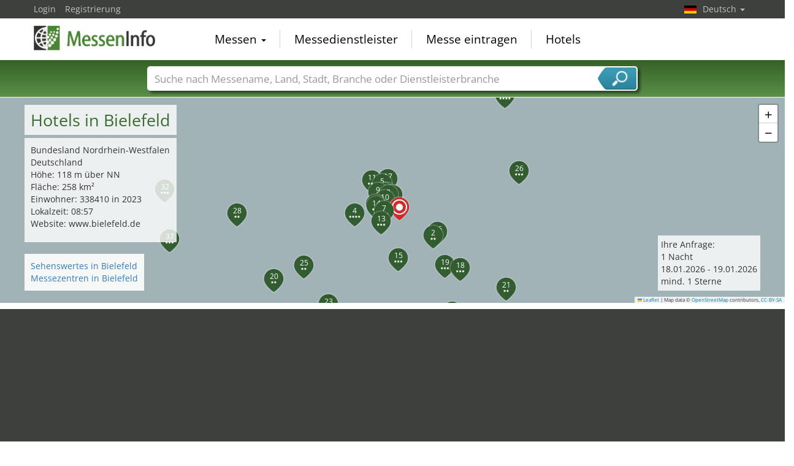

--- FILE ---
content_type: text/html; charset=utf-8
request_url: https://www.messeninfo.de/hotels/Bielefeld-62.html
body_size: 45714
content:
<!DOCTYPE html>
<html lang="de">
	<head><title>Hotels in Bielefeld mit Bewertungen und Empfehlungen</title><meta name="agd-partner-manual-verification" /><meta charset="utf-8"><meta http-equiv="content-type" content="text/html; charset=utf-8"/><meta name="description" content="Hotels"/><meta name="keywords" content="Hotels"/><link rel="icon" href="/faviconV2.png" type="image/x-icon"/> <link rel="shortcut icon" href="/faviconV2.png" type="image/x-icon"/><link rel="apple-touch-icon" sizes="180x180" href="/apple-touch-icon.png" type="image/x-icon"><meta name="msapplication-TileColor" content="#da532c"><meta name="theme-color" content="#ffffff"><meta name="content-language" content="de"/> <meta name="google-site-verification" content="yjLjqLUQ4I-56ETbjx9WDfLU9wC38h5IvnxDu62I20c"/> <meta name="page-type" content=""/>  <meta name="robots" content="index, follow"/>  <meta name="viewport" content="width=device-width, initial-scale=1.0, maximum-scale=6.0, user-scalable=yes"/> <!-- metaextra --> <!-- metaextra --> <link rel="stylesheet" href="/css/bootstrap.min.css" /> <link rel="stylesheet" href="/css/font-awesome.min.css" media="print"
  onload="this.media='all'; this.onload = null"/>
				<link href="/usercp/css/system/messen.less" type="text/css" rel="stylesheet" /> 
	<link href="/css/jquery-ui.min.css" type="text/css" rel="stylesheet" media="print"
  onload="this.media='all'; this.onload = null"/> <script src="/usercp/public/javascript/libs/jquery.js"></script><script src="/usercp/public/javascript/libs/jquery-ui/jquery-ui.min.js"></script> <script src="/usercp/public/javascript/libs/bootstrap.js"  async></script> <script src="/usercp/public/javascript/libs/daty.js"  async></script> <script src="/js/knockout.js"></script> 
	 <link rel="preload" fetchpriority="high" as="image" href="https://www.messeninfo.de/usercp/css/system/images/logos/logo_de.webp" type="image/webp">

    <script src="/js/ls.unveilhooks.min.js" async=""></script>
    <script src="/js/lazysizes.min.js" async=""></script>
    <link rel="stylesheet" href="/gdpr/easycookie/cookieconsent.css" media="print" onload="this.media='all'">
	    
    <!-- Global site tag (gtag.js) - Google Analytics -->
<script async  src="https://www.googletagmanager.com/gtag/js?id=G-R57EW5ZHBE"></script>
<script>
  window.dataLayer = window.dataLayer || [];
  function gtag(){dataLayer.push(arguments);}
  gtag('js', new Date());
  gtag('config', 'G-R57EW5ZHBE');
  gtag('config', 'UA-5321624-2');
</script>
    
    <!-- AdSense-Script mit ASYNC -->
    <script data-cookiecategory="targeting" async src="//pagead2.googlesyndication.com/pagead/js/adsbygoogle.js"></script>
    
  </head>
   <body class=" unscrolled backdrop_messekalender slim_header"><!-- end: head.tpl -->
<div class="main_main">
	<!-- BEGIN INCLUDE CONTENT-->
	






<section>

    


<div id="hotelSuche" class="hotelSucheBalkenTweaked">

    <div class="mapContainer">

    <div id="hotelSucheMap"></div>


    <div class="mapOverlay mapMeta-left" style="z-index: 600;">


        <div class="title">

            <h1>Hotels in  Bielefeld <a href="#" id="hotelSucheInfo"></a></h1>

        </div>

        <div class="meta hidden">

        </div>


    </div>
    <div class="mapOverlay mapMeta-bottom-left hidden" style="z-index: 500;"></div>
    <div class="mapOverlay mapMeta-right hidden" style="z-index: 400;"></div>

    <div class="mapOverlay hotelSearchSummary hidden" style="z-index: 1000;">
        Ihre Anfrage:<br>
<span data-bind="text: nights"></span>
<!-- ko if: nights() == 1 -->Nacht <!-- /ko -->
<!-- ko if: nights() > 1 -->Nächte <!-- /ko -->
<br>
<span data-bind="text: anreiseDateDay"></span>.<span data-bind="text: anreiseDateMonth"></span>.<span data-bind="text: anreiseDateYear"></span> -
<span data-bind="text: abreiseDateDay"></span>.<span data-bind="text: abreiseDateMonth"></span>.<span data-bind="text: abreiseDateYear"></span><br>

mind. <span data-bind="text: categoryType()"></span> Sterne<br>

<div data-bind="if: hotels().length > 0">
    <span data-bind="text: hotels().length"></span> Treffer im Umkreis von <span data-bind="text: selectedRadius()"></span> km.<br>
</div>


    </div>

</div>




    <div id="hotelToggleContent" class="collapse hidden">

        <div class="sectionInner">

    <div class="row">


        <div class="col-sm-6">




                        <div id="mapOverlay-bottom-left"><ul class="list list-unstyled" style="padding:0px; margin:0px;">


                    <ul class="list list-unstyled">
                                                    <li><a href="Sehenswertes-Bielefeld-city62.html">Sehenswertes in Bielefeld</a></li>
                                                                            <li><a href="/Messezentren-und-Hotels-Bielefeld-MS62.html">Messezentren in Bielefeld</a></li>
                        
                    </ul>
            </div>
            
            <div id="mapOverlay-left"><ul class="list list-unstyled">

                    <li>Bundesland Nordrhein-Westfalen</li>
                    <li>Deutschland</li>
                    <li>Höhe: 118 m über NN</li>
                    <li>Fläche: 258 km² </li>
                    <li>Einwohner: 338410 in 2023</li>
                    <li>Lokalzeit: 08:57</li>
                    <li>Website: www.bielefeld.de</li>

                </ul></div>




        </div>

        <div class="col-sm-6">




        </div>
    </div>
</div>
    </div>


    <div class="blackbeard">


       

<form id="hotelsucheForm" action="" method="POST">


		

			<div class="container hotelsuche_row hotelsuche_row1">
				<div class="row narrow low-profile">


				<div class="col col-sm-4">


					<input
							id="Destination"
							placeholder="Ort"
							class="form-control location"
							type="text"
							name="Destination"
							autocomplete="off"
							data-bind="value: $data.cityName"							value=""
							>


				</div>
				<div class="col col-sm-2">


					<input
							type="text"
							class="form-control datepicker hotelsuche-from date"
							name="startDate"
							value="18.01.2026"
							placeholder="Anreise"
							data-bind="event: {change: calculateNights}, value: anreiseDate"							>


				</div>
				<div class="col col-sm-2">


					<input
							type="text"
							name="endDate"
							class="form-control datepicker hotelsuche-to date"
							placeholder="Abreise"
							value="19.01.2026"
							data-bind="event: {change: calculateNights}, value: abreiseDate"							>


				</div>
				<div class="col col-sm-2">


					<select
							name="RoomType"
							class="form-control"
							data-bind="options: availableRoomTypes, value: roomType, optionsValue: 'roomType', optionsText: 'roomName'"							>
						<option value="SingleRoom">Einzelzimmer</option>
						<option value="DoubleRoom">Doppelzimmer</option>
					</select>


				</div>

				<div class="col col-sm-2">

											<input
								type="submit"
								class="btn btn-block btn-primary"
								value="Hotels suchen"
								 data-bind="event: {click: customSearchWithReload}" 								/>
					

				</div>


			</div>
			</div>

			

				<div class="container hotelsuche_row hotelsuche_row2">

					<div class="row narrow low-profile">


						<div class="col col-sm-2">

							<select name="Rating"
							        class="form-control"
							        data-bind="options: availableCategories, value: categoryType, optionsValue: 'categoryType', optionsText: 'categoryName'"									>
								<option value="1">mind. 1*</option>
								<option value="2">mind. 2*</option>
								<option value="3">mind. 3*</option>
								<option value="4">mind. 4*</option>
								<option value="5">nur 5*</option>
							</select>

						</div>
						<div class="col col-sm-2">

							<select name="searchRadius" class="form-control"
							        data-bind="options: availableRadius,value: selectedRadius, optionsValue: 'radiusValue', optionsText: 'radiusName'">
								<option value="5">5km</option>
								<option value="10">10km</option>
								<option value="15">15km</option>
								<option value="20">20km</option>
							</select>

						</div>

						<div class="col col-sm-8">

							
								

    <select id="linearSearchMesseSwitcher" class="form-control">
        <option value="0">Messe auswählen und Termin übernehmen</option>

                    <option value="24.01.2026-25.01.2026">beruf & bildung 24.01.2026
                → 25.01.2026</option>
                    <option value="01.02.2026-01.02.2026">Medivitalis Convention Day 01.02.2026
                → 01.02.2026</option>
                    <option value="28.02.2026-28.02.2026">JuBi 28.02.2026
                → 28.02.2026</option>
                    <option value="10.06.2026-10.06.2026">Karrieretag 10.06.2026
                → 10.06.2026</option>
                    <option value="23.06.2026-24.06.2026">vocatium 23.06.2026
                → 24.06.2026</option>
                    <option value="04.11.2026-04.11.2026">AZUBISpot 04.11.2026
                → 04.11.2026</option>
                    <option value="12.10.2026-12.10.2026">Hochzeitsmesse & Festlichkeiten 12.10.2026
                → 12.10.2026</option>
                    <option value="08.11.2026-09.11.2026">jobmesse 08.11.2026
                → 09.11.2026</option>
                    <option value="20.11.2026-30.12.2026">Bielefelder Weihnachtsmarkt 20.11.2026
                → 30.12.2026</option>
        
    </select>



<script>

    
    $('#linearSearchMesseSwitcher').bind('change',function(){





        var dates = $(this).val();

        if(dates != 0){
            dates = dates.split('-')

            $('#hotelsucheForm input[name="startDate"]').val(dates[0]).trigger('change');
            $('#hotelsucheForm input[name="endDate"]').val(dates[1]).trigger('change');

        }


    });
    

</script>
							
						</div>


					</div>

				</div>


				<div class="container">
					<div class="row narrow low-profile">

						<div class="col col-sm-4"></div>
						<div class="col col-sm-4">Bitte beachten: Messetermine können sich ändern.</div>
						<div class="col col-sm-4 text-right">

							<a href="#toggleHotelsucheExtended" id="toggleHotelsucheExtended">
								Weitere Suchoptionenund Messetermine								<i class="fa fa-caret-down" style="font-size: 21px; float:right; margin-top:-2px; padding-left:0px;"></i>
								<i class="fa fa-caret-up" style="font-size: 21px; float:right; margin-top:-2px; padding-left:5px;"></i>
							</a>

						</div>

					</div>
				</div>


			
		

		<input
				type="hidden"
				value="18"
				name="startDay"
				placeholder="startDay"
				class="form-control"
		        data-bind="value: anreiseDateDay"				style="color:#000;">
		<input
				type="hidden"
		        value="01"
				name="startMonth"
				placeholder="startMonth"
		        class="form-control"
				data-bind="value: anreiseDateMonth"				style="color:#000;">
		<input
				type="hidden"
				value="2026"
				name="startYear"
				placeholder="startYear"
				class="form-control"
		        data-bind="value: anreiseDateYear"				style="color:#000;">
		<input
				type="hidden"
				value="19"
				name="endDay"
				placeholder="endDay"
				class="form-control"
		        data-bind="value: abreiseDateDay"				style="color:#000;">
		<input
				type="hidden"
				value="01"
				name="endMonth"
				placeholder="endMonth"
				class="form-control"
		        data-bind="value: abreiseDateMonth"				style="color:#000;">
		<input
				type="hidden"
				value="2026"
				name="endYear"
				placeholder="endYear"
				class="form-control"
		        data-bind="value: abreiseDateYear"				style="color:#000;">


		<div class="row narrow low-profile">

			<div class="col col-sm-3">

				<input
						type="hidden"
						value="52.02123300"
						name="latitude"
						placeholder="latitude"
						class="form-control"
						data-bind="value: lat"						style="color:#000;">

			</div>
			<div class="col col-sm-3">

				<input
						type="hidden"
						value="8.54357200"
						name="longitude"
						placeholder="longitude"
						class="form-control"
						data-bind="value: lng"						style="color:#000;"
						>


			</div>
			<div class="col col-sm-3">

				<input
						type="hidden"
						name="link"
						placeholder="Link"
						class="form-control"
						value="hotels/Bielefeld-62.html"
						style="color:#000;"
						>


			</div>
			<div class="col col-sm-3">

				<input
						type="hidden"
						name="type"
				        placeholder="Typ der Suche"
				        class="form-control"
				        value="city"
						>

			</div>

		</div>

	</form>




<script src="/js/hotelsuche_datepicker.js"></script>


	<script src="/js/jquery-ui/datepicker-de.js"></script>




<script>


	
	hotel_suche_datepicker_init({
		start: '2026-01-18',
		end: '2026-01-19'
	});



	//$("#hotelsucheForm #staticSubmit").bind('click',function(e){


	//	e.preventDefault();


		//$("#hotelsucheForm").attr("action", '/'+$('#hotelsucheForm input[name="link"]').val());


	//	$('#hotelsucheForm').submit();


	//});


	$('#hotelsucheForm .hotelsuche_row2').hide();


	$('#toggleHotelsucheExtended').bind('click',function(e){


		e.preventDefault();

		$('#hotelsucheForm .hotelsuche_row2').slideToggle();


	});

	


</script>

<script src="/js/autocomplete.js"></script>


<script>

	new sima_autocomplete('de');

</script>
    </div>

    <div class="sectionInner">

                    <div id="staticResults">

                <div>


            <p style="margin-top:0px;">

            40
            Hotels von
            2
            bis
            4

            Sternen für


            43,00
            bis
            167,00
            Euro in einer Entfernung von
            0,52
            km bis
            10,5 km zum Zentrum in Bielefeld.

        </p>
    

    

                    <div class="empfehlungWidget">


                <span class="heading">Häufig empfohlen:</span>

                <ul class="list list-unstyled">


                    
                        
                    
                        
                    
                        
                    
                        
                    
                        
                    
                        
                    
                        
                    
                        
                    
                        
                    
                        
                    
                        
                    
                        
                    
                        
                    
                        
                    
                        
                    
                        
                    
                        
                    
                        
                    
                        
                    
                        
                    
                        
                    
                        
                    
                        
                    
                        
                    
                        
                    
                        
                    
                        
                    
                        
                    
                                                    <li>

                                <a href="#" title="Brackweder Hof" 
                                   data-bind="click: function(data, event) { showHotelInResults({resultNumber:  29   }, data, event) }" >
                                    <span class="hotelPrice">Brackweder Hof</span>

                                    <div class="hotelRating hotelStarRating rating30"></div>
                                </a>

                            </li>
                        
                    
                                                    <li>

                                <a href="#" title="Parkhotel Milser Krug" 
                                   data-bind="click: function(data, event) { showHotelInResults({resultNumber:  30   }, data, event) }" >
                                    <span class="hotelPrice">Parkhotel Milser Krug</span>

                                    <div class="hotelRating hotelStarRating rating40"></div>
                                </a>

                            </li>
                        
                    
                        
                    
                        
                    
                        
                    
                        
                    
                        
                    
                        
                    
                        
                    
                        
                    
                        
                    
                        
                    

                </ul>


            </div>
            <div style="clear:both;"></div>
        

    
</div>

<div class="row">

    <div class="col-sm-6 selectSort">
        <span class="sortText">Sortierung wählen</span>


        <select data-bind="value: sortMethod" class="form-control">

            <option value="">ohne Sortierung</option>
            <option value="recDesc">Empfehlung ↓</option>
            <option value="recAsc">Empfehlung ↑</option>
            <option value="starsAsc">Sterne ↑</option>
            <option value="starsDesc">Sterne ↓</option>
            <option value="distanceDesc">Entfernung ↑</option>
            <option value="distanceAsc">Entfernung ↓</option>
            <option value="priceAsc">Preis ↑</option>
            <option value="priceDesc">Preis ↓</option>

        </select>




    </div>

    <div class="col-sm-6">


        <ul class="list list-unstyled list-inline toggleView">

            <li><span class="listView"
                      data-bind="event: {click: changeView},css:{active:currentView() == 'list'}"><i
                            class="fa fa-th-list"></i></span></li>
            <li><span class="tileView"
                      data-bind="event: {click: changeView},css:{active:currentView() == 'tile'}"><i
                            class="fa fa-th"></i></span></li>

        </ul>


    </div>

</div>

                    <div class="hotelResultContainer simaMesseContainer tilesOnly"
                         data-bind="css: { tilesOnly: currentView() == 'tile', tilesAndStripes: currentView() == 'list' }">

                        
                            <div

        class="
        multiResult
        mix
        none
        category-4
        searchResult
        messeninfoTile
        hotelTile
                "

        
        data-evaluation="68"
        data-result-number="1"
        data-name="Wali"
        data-rating="2"
        data-price="72.00"
        data-distance="0,52"
            id="hotel1"

        


>

    <div class="inner">


        <div class="tileHeader">



        <div
                        class="pictureContainer lazyload" data-original="https://www.messeninfo.de/hotelSucheAPI/hotelPictures/6cc7ebe61d59f49acbf45aecaa6a5776-1c33c37a3b58f1d87ac22a3d21dfde2e.jpg"
                                                    style="background-image:url()" data-bg="https://www.messeninfo.de/hotelSucheAPI/hotelPictures/6cc7ebe61d59f49acbf45aecaa6a5776-1c33c37a3b58f1d87ac22a3d21dfde2e.jpg"
                                                >


                    <div
                            class="hotelNumber"
                            title="In Karte anzeigen"
                            data-action="showInMap"
                            data-result-number="0"

                            
                    >
                        1
                    </div>


                    
                    <a class="nextPic"


                       
                           data-result-number="0"

                       
                    >
                        Nächstes Bild
                    </a>

                    <a class="prevPic"

                                                  data-result-number="0"

                       
                            >
                        Vorheriges Bild
                    </a>

                    





                    <div class="moodPicture">
                        <span
                                class="pictureBy"

                                
                        >
                            hotel.de
                        </span>
                        <img data-src="/images/noHotelPicture.png" style="opacity:0;" class="moodPicture lazyload">
                    </div>
                </div>
        </div>
        <div class="tileMeta">
            <div class="col cola">
                    <span
                            class="title hotelName"
                            
                    >
                        Wali
                    </span>
                    <span
                            class="hotelCity"

                            
                    >
                        Bielefeld
                    </span>
                </div>
            <div class="col colb">
                    <div class="text-right">
                    <div
                            class="
                            hotelRating
                            hotelStarRating
                            rating20"

                            
                    >
                    </div>
                        <div class="hotelEvaluation">
                                                                                    <span title="Empfehlung 68%"><i class="fa fa-thumbs-o-up" style="font-size:16px;"></i> 68%</span>
                                <span></span>
                                                                            </div>
                    </div>
                </div>
            <div class="col"></div>
            <div class="col text-right">
                <i class="fa fa-smile-o empfehlung"  style="opacity:0"></i>
            </div>
            <div class="col colc">
                <div class="hotelDistance">
                        <span
                                class="value"
                                                                >
                            0,52
                        </span>
                    <span class="unit">Kilometer</span>

                </div>

            </div>
            <div class="col cold">

                <div class="hotelPrice text-right">

                    <div
                            class="price"
                                                        >
                        ab 72,00 EUR
                    </div>

                    <span class="perRoomAndNight">pro Zimmer und Nacht</span>

                </div>

            </div>

            <div class="cole"><a
                            class="details hotelDetails"
                            href="#"

                            
                                data-action="openDetail"
                                data-result-number="1"

                                                        >

                        Details <i></i>

                    </a></div>
            <div class="colf"><div class="bookNow"


                            
                                data-action="openBooking"
                                data-link-id="L2RldGFpbD9jdXJyZW5jeT1FVVImbGFuZ3VhZ2U9ZGUmY3VzdG9tZXJpZD0xMDgwMTM2MDAxJmhuPTI2NzAyJmxuZz1kZQ=="

                            
                            >

                        zum Angebot<i></i>

                    </div></div>


        </div>


    </div>



</div>






<div class="hotelDetailStatic hidden" data-result-number="1" >




    <div class="inner">


        
        <div>

            <h3 class="hotelName">Wali</h3>
            <div class="hotelRating hotelStarRating rating20"></div>

        </div>

        <div style="clear:both;"></div>

        <div>

            <address>
                August-Bebel-Str. 83-85 33602 Bielefeld
            </address>

        </div>


            <div>

                <h4></h4>

                <p>Das Hotel Wali repräsentiert ein Stück Ägypten mitten in Bielefeld. Nicht nur Stil und Einrichtung des Hotel-Restaurants sind typisch ägyptisch, sondern auch die Gastlichkeit. Als Besonderheit verfügt das Hotel über ein Café, welches einem das Gefühl gibt mitten im Orient zu sein. Das Hotel liegt zentral in Bielefeld, so dass es nur wenige Gehminuten zur Innenstadt, zum Bahnhof und zu den Sehenswürdigkeiten sind. Das Hotel hält für sie kostenslose Parkplätze bereit. WLAN steht allen Gästen kostenlos zur Verfügung.</p>

            </div>

                
            <div>

                <h4>Entfernungen</h4>

                <p>Bielefeld city 0,4KM, Bielefeld Hbf trainStation 0,63KM, Münster Osnabrück Airport (FMO) airport 59,69KM, A2 - Bielefeld-Zentrum highway 6,3KM</p>

            </div>

        



        
            <div>

                <h4>Zahlungen</h4>
                <p>Visa, Eurocard/Mastercard, American Express, Electronic Cash, Rechnung á cto Firma möglich, (Bank-) Überweisung</p>

            </div>


        






        
            <div>

                <h4>Hotelausstattung</h4>
                <p>Empfangshalle (Lobby), Fahrstuhl, Öffentliches Internet-Terminal / Lobby, Gebühr pro Std., WLAN im öffentlichen Bereich, Gebühr pro Std., Mobilfunkerreichbarkeit</p>

            </div>

        

        

            <div>

                <h4>Zimmerausstattung</h4>
                <p>Schreibtisch, Minibar, Fenster zum Öffnen, Haartrockner, Badezimmer mit Badewanne, Badezimmer mit Dusche, Badezimmer mit Fenster, Fluchtwegkarte</p>



            </div>

        


        
            <div>

                <h4>Check-In Zeiten</h4>

                <p>Check-In: 13:00:00.000+01:00</p>
                <p>Check-Out: 11:30:00.000+01:00</p>

            </div>


        
    </div>

    <a href="#" class="close">Schlie�en</a>

</div>


                        
                            <div

        class="
        multiResult
        mix
        none
        category-4
        searchResult
        messeninfoTile
        hotelTile
                "

        
        data-evaluation="56"
        data-result-number="2"
        data-name="Hotel Im Winkel"
        data-rating="2"
        data-price="59.00"
        data-distance="1,67"
            id="hotel2"

        


>

    <div class="inner">


        <div class="tileHeader">



        <div
                        class="pictureContainer lazyload" data-original="https://www.messeninfo.de/hotelSucheAPI/hotelPictures/6cc7ebe61d59f49acbf45aecaa6a5776-033b38db08fe8dfa116292f1ee815675.jpg"
                                                    style="background-image:url()" data-bg="https://www.messeninfo.de/hotelSucheAPI/hotelPictures/6cc7ebe61d59f49acbf45aecaa6a5776-033b38db08fe8dfa116292f1ee815675.jpg"
                                                >


                    <div
                            class="hotelNumber"
                            title="In Karte anzeigen"
                            data-action="showInMap"
                            data-result-number="1"

                            
                    >
                        2
                    </div>


                    
                    <a class="nextPic"


                       
                           data-result-number="1"

                       
                    >
                        Nächstes Bild
                    </a>

                    <a class="prevPic"

                                                  data-result-number="1"

                       
                            >
                        Vorheriges Bild
                    </a>

                    





                    <div class="moodPicture">
                        <span
                                class="pictureBy"

                                
                        >
                            hotel.de
                        </span>
                        <img data-src="/images/noHotelPicture.png" style="opacity:0;" class="moodPicture lazyload">
                    </div>
                </div>
        </div>
        <div class="tileMeta">
            <div class="col cola">
                    <span
                            class="title hotelName"
                            
                    >
                        Hotel Im Winkel
                    </span>
                    <span
                            class="hotelCity"

                            
                    >
                        Bielefeld
                    </span>
                </div>
            <div class="col colb">
                    <div class="text-right">
                    <div
                            class="
                            hotelRating
                            hotelStarRating
                            rating20"

                            
                    >
                    </div>
                        <div class="hotelEvaluation">
                                                                                    <span title="Empfehlung 56%"><i class="fa fa-thumbs-o-up" style="font-size:16px;"></i> 56%</span>
                                <span></span>
                                                                            </div>
                    </div>
                </div>
            <div class="col"></div>
            <div class="col text-right">
                <i class="fa fa-smile-o empfehlung"  style="opacity:0"></i>
            </div>
            <div class="col colc">
                <div class="hotelDistance">
                        <span
                                class="value"
                                                                >
                            1,67
                        </span>
                    <span class="unit">Kilometer</span>

                </div>

            </div>
            <div class="col cold">

                <div class="hotelPrice text-right">

                    <div
                            class="price"
                                                        >
                        ab 59,00 EUR
                    </div>

                    <span class="perRoomAndNight">pro Zimmer und Nacht</span>

                </div>

            </div>

            <div class="cole"><a
                            class="details hotelDetails"
                            href="#"

                            
                                data-action="openDetail"
                                data-result-number="2"

                                                        >

                        Details <i></i>

                    </a></div>
            <div class="colf"><div class="bookNow"


                            
                                data-action="openBooking"
                                data-link-id="L2RldGFpbD9jdXJyZW5jeT1FVVImbGFuZ3VhZ2U9ZGUmY3VzdG9tZXJpZD0xMDgwMTM2MDAxJmhuPTU4NDQxMCZsbmc9ZGU="

                            
                            >

                        zum Angebot<i></i>

                    </div></div>


        </div>


    </div>



</div>






<div class="hotelDetailStatic hidden" data-result-number="2" >




    <div class="inner">


        
        <div>

            <h3 class="hotelName">Hotel Im Winkel</h3>
            <div class="hotelRating hotelStarRating rating20"></div>

        </div>

        <div style="clear:both;"></div>

        <div>

            <address>
                Otto-Brenner-Str. 156 33604 Bielefeld
            </address>

        </div>


            <div>

                <h4></h4>

                <p>Das Hotel Garni überzeugt durch seine gute Anbindung und bietet Ihnen lichtdurchflutete Zimmer. Hübsche Accessoires schmücken die klassische Einrichtung und zaubern eine schöne Wohlfühlatmosphäre. Fühlen Sie sich für die Dauer Ihres Aufenthalts hier wie Zuhause. Wer frühe Termine hat, nutzt ab 7 Uhr das Frühstück für Frühaufsteher. Das „Hotel im Winkel“ befindet sich in Bielefeld, im Stadtteil Sieker, der etwa 4 km östlich vom Zentrum der Stadt liegt. In der näheren Hotelumgebung finden sich einige Grünflächen zur Erholung und die nahe gelegene Haltestelle Sieker Mitte garantiert eine unkomplizierte Fortbewegung mit dem öffentlichen Nahverkehr. ***Wir sind ein Hotel-Garni.***

Parken auf unserem eigenen Parkplatz ist für unsere Gäste kostenfrei.

Ebenfalls kostenfrei ist die Internetnutzung per WLAN.

*Der Check-In verläuft bei uns i.d.R. personenlos.
Sind Sie am Hotelangekommen, folgen Sie der Beschilderung zum Check-In-Eingang.
Sollte Ihnen der Check-In-Code noch nicht im Rahmen des Buchungsvorgangs mitgeteilt worden sein, wird Ihnen unter der angegebenen Telefonnummer geholfen.
Darum: Vergessen Sie Ihr Handy nicht!
Für Anreisen nach 18:00 Uhr kontaktieren Sie uns bitte telefonisch unter der Nummer auf Ihrer Buchungsbestätigung oder per E-Mail, um Ihren Check-in-Code zu erhalten.*</p>

            </div>

                
            <div>

                <h4>Entfernungen</h4>

                <p>Bielefeld city 2,3KM, Bielefeld Hbf trainStation 2,8KM, Münster Osnabrück Airport (FMO) airport 61,52KM</p>

            </div>

        



        
            <div>

                <h4>Zahlungen</h4>
                <p>Visa, Eurocard/Mastercard, American Express, Electronic Cash</p>

            </div>


        






        
            <div>

                <h4>Hotelausstattung</h4>
                <p>WLAN im öffentlichen Bereich, Gebühr pro Std., Gebühr pro Tag, WLAN-Betreiber</p>

            </div>

        

        

            <div>

                <h4>Zimmerausstattung</h4>
                <p>Lärmschutzfenster, Fenster zum Öffnen, Badezimmer mit Dusche</p>



            </div>

        


        
            <div>

                <h4>Check-In Zeiten</h4>

                <p>Check-In: 14:00:00.000+01:00</p>
                <p>Check-Out: 10:00:00.000+01:00</p>

            </div>


        
    </div>

    <a href="#" class="close">Schlie�en</a>

</div>


                        
                            <div

        class="
        multiResult
        mix
        none
        category-4
        searchResult
        messeninfoTile
        hotelTile
                "

        
        data-evaluation="88"
        data-result-number="3"
        data-name="LÉGÈRE HOTEL Bielefeld"
        data-rating="4"
        data-price="134.10"
        data-distance="0,72"
            id="hotel3"

        


>

    <div class="inner">


        <div class="tileHeader">



        <div
                        class="pictureContainer lazyload" data-original="https://www.messeninfo.de/hotelSucheAPI/hotelPictures/6cc7ebe61d59f49acbf45aecaa6a5776-7820d62dd37b768de363cd8e10ccde55.jpg"
                                                    style="background-image:url()" data-bg="https://www.messeninfo.de/hotelSucheAPI/hotelPictures/6cc7ebe61d59f49acbf45aecaa6a5776-7820d62dd37b768de363cd8e10ccde55.jpg"
                                                >


                    <div
                            class="hotelNumber"
                            title="In Karte anzeigen"
                            data-action="showInMap"
                            data-result-number="2"

                            
                    >
                        3
                    </div>


                    
                    <a class="nextPic"


                       
                           data-result-number="2"

                       
                    >
                        Nächstes Bild
                    </a>

                    <a class="prevPic"

                                                  data-result-number="2"

                       
                            >
                        Vorheriges Bild
                    </a>

                    





                    <div class="moodPicture">
                        <span
                                class="pictureBy"

                                
                        >
                            hotel.de
                        </span>
                        <img data-src="/images/noHotelPicture.png" style="opacity:0;" class="moodPicture lazyload">
                    </div>
                </div>
        </div>
        <div class="tileMeta">
            <div class="col cola">
                    <span
                            class="title hotelName"
                            
                    >
                        LÉGÈRE HOTEL Bielefeld
                    </span>
                    <span
                            class="hotelCity"

                            
                    >
                        Bielefeld
                    </span>
                </div>
            <div class="col colb">
                    <div class="text-right">
                    <div
                            class="
                            hotelRating
                            hotelStarRating
                            rating40"

                            
                    >
                    </div>
                        <div class="hotelEvaluation">
                                                                                    <span title="Empfehlung 88%"><i class="fa fa-thumbs-o-up" style="font-size:16px;"></i> 88%</span>
                                <span></span>
                                                                            </div>
                    </div>
                </div>
            <div class="col"></div>
            <div class="col text-right">
                <i class="fa fa-smile-o empfehlung"  style="opacity:0"></i>
            </div>
            <div class="col colc">
                <div class="hotelDistance">
                        <span
                                class="value"
                                                                >
                            0,72
                        </span>
                    <span class="unit">Kilometer</span>

                </div>

            </div>
            <div class="col cold">

                <div class="hotelPrice text-right">

                    <div
                            class="price"
                                                        >
                        ab 134,10 EUR
                    </div>

                    <span class="perRoomAndNight">pro Zimmer und Nacht</span>

                </div>

            </div>

            <div class="cole"><a
                            class="details hotelDetails"
                            href="#"

                            
                                data-action="openDetail"
                                data-result-number="3"

                                                        >

                        Details <i></i>

                    </a></div>
            <div class="colf"><div class="bookNow"


                            
                                data-action="openBooking"
                                data-link-id="L2RldGFpbD9jdXJyZW5jeT1FVVImbGFuZ3VhZ2U9ZGUmY3VzdG9tZXJpZD0xMDgwMTM2MDAxJmhuPTc0NDIxNCZsbmc9ZGU="

                            
                            >

                        zum Angebot<i></i>

                    </div></div>


        </div>


    </div>



</div>






<div class="hotelDetailStatic hidden" data-result-number="3" >




    <div class="inner">


        
        <div>

            <h3 class="hotelName">Légère Hotel Bielefeld</h3>
            <div class="hotelRating hotelStarRating rating40"></div>

        </div>

        <div style="clear:both;"></div>

        <div>

            <address>
                Neumarkt 2 33602 Bielefeld
            </address>

        </div>


            <div>

                <h4></h4>

                <p>In diesem modernen Stadthotel steht Ihnen ein angenehmer Aufenthalt bevor. Die Zimmer punkten mit einer Mischung aus eleganter Gestaltung und hohem Wohnkomfort. Erdige Farben sorgen für eine behagliche Atmosphäre. In der faces Lounge & Bar genießen Sie morgens ein reichhaltiges Frühstück. Am Abend bietet die stilvolle Bar kreative Cocktails an. Ihre Geschäftsveranstaltungen finden in lichtdurchfluteten Tagungsräumen statt. Das Légère Hotel Bielefeld begrüßt Sie im Herzen der Stadt, nur einen Steinwurf von der Fußgängerzone und dem Hauptbahnhof entfernt. Begeben Sie sich auf eine ausgiebige Shoppingtour, bewundern Sie in der Kunsthalle Meisterwerke zeitgenössischer Kunst oder erkunden Sie historische Sehenswürdigkeiten wie die Sparrenburg im Teutoburger Wald (ca. zwei Kilometer). Die gemütliche faces Lounge & Bar öffnet morgens zum reichhaltigen Frühstück, und verwandelt sich am Abend in eine stylische Bar. Fünf Veranstaltungsräume für bis zu 120 Gästen, ausgestattet mit modernster Technik, sind die perfekten Räumlichkeiten für Konferenzen, Events und Tagungen. Sportlichen Ausgleich finden Sie im hauseigenen Fitnessbereich.
Alkoholfreie Getränke aus der Minibar sind während Ihres Aufenthalts kostenlos!</p>

            </div>

                
            <div>

                <h4>Entfernungen</h4>

                <p>Bielefeld city 0,77KM, ICE Hbf Bielefeld trainStation 0,4KM, PAD airport 60KM, A highway 7KM</p>

            </div>

        



        
            <div>

                <h4>Zahlungen</h4>
                <p>Diners Club, Visa, Eurocard/Mastercard, American Express, Electronic Cash, Rechnung á cto Firma möglich</p>

            </div>


        






        
            <div>

                <h4>Hotelausstattung</h4>
                <p>Empfangshalle (Lobby), Fahrstuhl, WLAN im öffentlichen Bereich, Gebühr pro Std., Gebühr pro Tag, Mobilfunkerreichbarkeit</p>

            </div>

        

        

            <div>

                <h4>Zimmerausstattung</h4>
                <p>Schreibtisch, separate Kofferablage, Minibar, Lärmschutzfenster, Fenster zum Öffnen, Kosmetikspiegel, Ganzkörperspiegel, Haartrockner, Badezimmer mit Dusche, Fluchtwegkarte</p>



            </div>

        


        
            <div>

                <h4>Check-In Zeiten</h4>

                <p>Check-In: 15:00:00.000+01:00</p>
                <p>Check-Out: 12:00:00.000+01:00</p>

            </div>


        
    </div>

    <a href="#" class="close">Schlie�en</a>

</div>


                        
                            <div

        class="
        multiResult
        mix
        none
        category-4
        searchResult
        messeninfoTile
        hotelTile
                "

        
        data-evaluation="79"
        data-result-number="4"
        data-name="Mercure Hotel Bielefeld Johannisberg"
        data-rating="4"
        data-price="101.00"
        data-distance="1,73"
            id="hotel4"

        


>

    <div class="inner">


        <div class="tileHeader">



        <div
                        class="pictureContainer lazyload" data-original="https://www.messeninfo.de/hotelSucheAPI/hotelPictures/6cc7ebe61d59f49acbf45aecaa6a5776-0750c933fe67dd81f7359f8628767c4d.jpg"
                                                    style="background-image:url()" data-bg="https://www.messeninfo.de/hotelSucheAPI/hotelPictures/6cc7ebe61d59f49acbf45aecaa6a5776-0750c933fe67dd81f7359f8628767c4d.jpg"
                                                >


                    <div
                            class="hotelNumber"
                            title="In Karte anzeigen"
                            data-action="showInMap"
                            data-result-number="3"

                            
                    >
                        4
                    </div>


                    
                    <a class="nextPic"


                       
                           data-result-number="3"

                       
                    >
                        Nächstes Bild
                    </a>

                    <a class="prevPic"

                                                  data-result-number="3"

                       
                            >
                        Vorheriges Bild
                    </a>

                    





                    <div class="moodPicture">
                        <span
                                class="pictureBy"

                                
                        >
                            hotel.de
                        </span>
                        <img data-src="/images/noHotelPicture.png" style="opacity:0;" class="moodPicture lazyload">
                    </div>
                </div>
        </div>
        <div class="tileMeta">
            <div class="col cola">
                    <span
                            class="title hotelName"
                            
                    >
                        Mercure Hotel Bielefeld Johannisberg
                    </span>
                    <span
                            class="hotelCity"

                            
                    >
                        Bielefeld
                    </span>
                </div>
            <div class="col colb">
                    <div class="text-right">
                    <div
                            class="
                            hotelRating
                            hotelStarRating
                            rating40"

                            
                    >
                    </div>
                        <div class="hotelEvaluation">
                                                                                    <span title="Empfehlung 79%"><i class="fa fa-thumbs-o-up" style="font-size:16px;"></i> 79%</span>
                                <span></span>
                                                                            </div>
                    </div>
                </div>
            <div class="col"></div>
            <div class="col text-right">
                <i class="fa fa-smile-o empfehlung"  style="opacity:0"></i>
            </div>
            <div class="col colc">
                <div class="hotelDistance">
                        <span
                                class="value"
                                                                >
                            1,73
                        </span>
                    <span class="unit">Kilometer</span>

                </div>

            </div>
            <div class="col cold">

                <div class="hotelPrice text-right">

                    <div
                            class="price"
                                                        >
                        ab 101,00 EUR
                    </div>

                    <span class="perRoomAndNight">pro Zimmer und Nacht</span>

                </div>

            </div>

            <div class="cole"><a
                            class="details hotelDetails"
                            href="#"

                            
                                data-action="openDetail"
                                data-result-number="4"

                                                        >

                        Details <i></i>

                    </a></div>
            <div class="colf"><div class="bookNow"


                            
                                data-action="openBooking"
                                data-link-id="L2RldGFpbD9jdXJyZW5jeT1FVVImbGFuZ3VhZ2U9ZGUmY3VzdG9tZXJpZD0xMDgwMTM2MDAxJmhuPTE2MTg5OCZsbmc9ZGU="

                            
                            >

                        zum Angebot<i></i>

                    </div></div>


        </div>


    </div>



</div>






<div class="hotelDetailStatic hidden" data-result-number="4" >




    <div class="inner">


        
        <div>

            <h3 class="hotelName">Mercure Hotel Bielefeld Johannisberg</h3>
            <div class="hotelRating hotelStarRating rating40"></div>

        </div>

        <div style="clear:both;"></div>

        <div>

            <address>
                Am Johannisberg 5 33615 Bielefeld
            </address>

        </div>


            <div>

                <h4></h4>

                <p>Großer Parkplatz am Hotel Wunderschön am Stadtrand von Bielefeld an den Ausläufern des östlichen Teutoburger Walds gelegen, ist das Hotel der perfekte Ort für einen unvergesslichen Aufenthalt. Erkunden Sie das charmante Stadtzentrum, das Sie in 25 Minuten bequem zu Fuß erreichen können und das mit zahlreichen entzückenden Cafés und Geschäften lockt. Hauptbahnhof und Hotel trennen 2 Kilometer. Wir haben am Hotel offene Parkplätze (5 € pro Nacht) für unsere Gäste, sowie Parkmöglichkeiten für Busse und 3 Behindertenparkplätze.
Sky Cinema kostenfrei auf allen Zimmern, sowie SKY Sportsbar.</p>

            </div>

                
            <div>

                <h4>Entfernungen</h4>

                <p>Bielefeld city 0,66KM, Bielefeld Hbf trainStation 2,8KM, Münster Osnabrück Airport (FMO) airport 58,49KM, A2 - Bielefeld-Zentrum highway 7,24KM</p>

            </div>

        



        
            <div>

                <h4>Zahlungen</h4>
                <p>Diners Club, Visa, Eurocard/Mastercard, American Express, Japan Credit Bureau (JCB Int`l)</p>

            </div>


        






        
            <div>

                <h4>Hotelausstattung</h4>
                <p>Empfangshalle (Lobby), Fahrstuhl, WLAN im öffentlichen Bereich</p>

            </div>

        

        

            <div>

                <h4>Zimmerausstattung</h4>
                <p>Zimmersafe, Kosmetikspiegel, Haartrockner, Badezimmer mit Badewanne, Notfall-Information</p>



            </div>

        


        
            <div>

                <h4>Check-In Zeiten</h4>

                <p>Check-In: 15:00:00.000+01:00</p>
                <p>Check-Out: 12:00:00.000+01:00</p>

            </div>


        
    </div>

    <a href="#" class="close">Schlie�en</a>

</div>


                        
                            <div

        class="
        multiResult
        mix
        none
        category-4
        searchResult
        messeninfoTile
        hotelTile
                "

        
        data-evaluation="86"
        data-result-number="5"
        data-name="Steigenberger Hotel Bielefelder Hof"
        data-rating="4"
        data-price="118.20"
        data-distance="1,11"
            id="hotel5"

        


>

    <div class="inner">


        <div class="tileHeader">



        <div
                        class="pictureContainer lazyload" data-original="https://www.messeninfo.de/hotelSucheAPI/hotelPictures/6cc7ebe61d59f49acbf45aecaa6a5776-3f98081e023178fa1a9c566bb921486b.jpg"
                                                    style="background-image:url()" data-bg="https://www.messeninfo.de/hotelSucheAPI/hotelPictures/6cc7ebe61d59f49acbf45aecaa6a5776-3f98081e023178fa1a9c566bb921486b.jpg"
                                                >


                    <div
                            class="hotelNumber"
                            title="In Karte anzeigen"
                            data-action="showInMap"
                            data-result-number="4"

                            
                    >
                        5
                    </div>


                    
                    <a class="nextPic"


                       
                           data-result-number="4"

                       
                    >
                        Nächstes Bild
                    </a>

                    <a class="prevPic"

                                                  data-result-number="4"

                       
                            >
                        Vorheriges Bild
                    </a>

                    





                    <div class="moodPicture">
                        <span
                                class="pictureBy"

                                
                        >
                            hotel.de
                        </span>
                        <img data-src="/images/noHotelPicture.png" style="opacity:0;" class="moodPicture lazyload">
                    </div>
                </div>
        </div>
        <div class="tileMeta">
            <div class="col cola">
                    <span
                            class="title hotelName"
                            
                    >
                        Steigenberger Hotel Bielefelder Hof
                    </span>
                    <span
                            class="hotelCity"

                            
                    >
                        Bielefeld
                    </span>
                </div>
            <div class="col colb">
                    <div class="text-right">
                    <div
                            class="
                            hotelRating
                            hotelStarRating
                            rating40"

                            
                    >
                    </div>
                        <div class="hotelEvaluation">
                                                                                    <span title="Empfehlung 86%"><i class="fa fa-thumbs-o-up" style="font-size:16px;"></i> 86%</span>
                                <span></span>
                                                                            </div>
                    </div>
                </div>
            <div class="col"></div>
            <div class="col text-right">
                <i class="fa fa-smile-o empfehlung"  style="opacity:0"></i>
            </div>
            <div class="col colc">
                <div class="hotelDistance">
                        <span
                                class="value"
                                                                >
                            1,11
                        </span>
                    <span class="unit">Kilometer</span>

                </div>

            </div>
            <div class="col cold">

                <div class="hotelPrice text-right">

                    <div
                            class="price"
                                                        >
                        ab 118,20 EUR
                    </div>

                    <span class="perRoomAndNight">pro Zimmer und Nacht</span>

                </div>

            </div>

            <div class="cole"><a
                            class="details hotelDetails"
                            href="#"

                            
                                data-action="openDetail"
                                data-result-number="5"

                                                        >

                        Details <i></i>

                    </a></div>
            <div class="colf"><div class="bookNow"


                            
                                data-action="openBooking"
                                data-link-id="L2RldGFpbD9jdXJyZW5jeT1FVVImbGFuZ3VhZ2U9ZGUmY3VzdG9tZXJpZD0xMDgwMTM2MDAxJmhuPTE0MzMwJmxuZz1kZQ=="

                            
                            >

                        zum Angebot<i></i>

                    </div></div>


        </div>


    </div>



</div>






<div class="hotelDetailStatic hidden" data-result-number="5" >




    <div class="inner">


        
        <div>

            <h3 class="hotelName">Bielefelder Hof</h3>
            <div class="hotelRating hotelStarRating rating40"></div>

        </div>

        <div style="clear:both;"></div>

        <div>

            <address>
                Am Bahnhof 3 33602 Bielefeld
            </address>

        </div>


            <div>

                <h4></h4>

                <p>Das erstklassige Hotel Bielefelder Hof besticht durch persönlichen Service, bei dem die Zufriedenheit und das Wohlbefinden der Gäste im Mittelpunkt stehen. Das Hotel bietet 161 individuelle Zimmer und Suiten im exklusiven Design. Außerdem stehen den Gästen das Restaurant GeistReich und eine Bistro-Bar sowie 11 Tagungsräume für bis zu 200 Personen zur Verfügung. Das Hotel Bielefelder Hof liegt im Herzen von Bielefeld direkt gegenüber dem Hauptbahnhof. Dank seiner zentralen Lage ist es der ideale Ausgangpunkt, um die bekannte Leineweberstadt und ihre Sehenswürdigkeiten bequem zu Fuß zu erkunden. Eine Besonderheit des Hotels ist auch die direkte Verbindung zur Stadthalle Bielefeld. Im gesamten Hotel steht unseren Gästen kostenfreies Internet zur Verfügung.
Bitte beachten Sie, dass das Hotel Bielefelder Hof ein NICHTRAUCHER Hotel ist.
Parkplatzreservierungen können aus technischen Gründen nicht vorgenommen werden.</p>

            </div>

                
            <div>

                <h4>Entfernungen</h4>

                <p>Bielefeld city 0,96KM, Bielefeld Hbf trainStation 0,06KM, Münster Osnabrück Airport (FMO) airport 59,2KM, A2 - Bielefeld-Zentrum highway 6,87KM</p>

            </div>

        



        
            <div>

                <h4>Zahlungen</h4>
                <p>Diners Club, Visa, Eurocard/Mastercard, American Express, Japan Credit Bureau (JCB Int`l), Electronic Cash, Travellers Cheques, Rechnung á cto Firma möglich</p>

            </div>


        






        
            <div>

                <h4>Hotelausstattung</h4>
                <p>Empfangshalle (Lobby), Fahrstuhl, Öffentliches Internet-Terminal / Lobby, Gebühr pro Std., Executive Floor / Businessetage, WLAN im öffentlichen Bereich, Gebühr pro Std., Gebühr pro Tag, Mobilfunkerreichbarkeit</p>

            </div>

        

        

            <div>

                <h4>Zimmerausstattung</h4>
                <p>Schreibtisch, Sitzecke, separate Kofferablage, Zimmersafe, Lärmschutzfenster, Fenster zum Öffnen, Kosmetikspiegel, Ganzkörperspiegel, Haartrockner, Badezimmer mit Badewanne, Notfall-Information, Fluchtwegkarte</p>



            </div>

        


        
            <div>

                <h4>Check-In Zeiten</h4>

                <p>Check-In: 15:00:00.000+01:00</p>
                <p>Check-Out: 11:00:00.000+01:00</p>

            </div>


        
    </div>

    <a href="#" class="close">Schlie�en</a>

</div>


                        
                            <div

        class="
        multiResult
        mix
        none
        category-4
        searchResult
        messeninfoTile
        hotelTile
                "

        
        data-evaluation="77"
        data-result-number="6"
        data-name="Stay-Inn Bielefeld City"
        data-rating="3"
        data-price="100.00"
        data-distance="0,82"
            id="hotel6"

        


>

    <div class="inner">


        <div class="tileHeader">



        <div
                        class="pictureContainer lazyload" data-original="https://www.messeninfo.de/hotelSucheAPI/hotelPictures/6cc7ebe61d59f49acbf45aecaa6a5776-125d2f1332f75988ed1d90af0b16df02.jpg"
                                                    style="background-image:url()" data-bg="https://www.messeninfo.de/hotelSucheAPI/hotelPictures/6cc7ebe61d59f49acbf45aecaa6a5776-125d2f1332f75988ed1d90af0b16df02.jpg"
                                                >


                    <div
                            class="hotelNumber"
                            title="In Karte anzeigen"
                            data-action="showInMap"
                            data-result-number="5"

                            
                    >
                        6
                    </div>


                    
                    <a class="nextPic"


                       
                           data-result-number="5"

                       
                    >
                        Nächstes Bild
                    </a>

                    <a class="prevPic"

                                                  data-result-number="5"

                       
                            >
                        Vorheriges Bild
                    </a>

                    





                    <div class="moodPicture">
                        <span
                                class="pictureBy"

                                
                        >
                            hotel.de
                        </span>
                        <img data-src="/images/noHotelPicture.png" style="opacity:0;" class="moodPicture lazyload">
                    </div>
                </div>
        </div>
        <div class="tileMeta">
            <div class="col cola">
                    <span
                            class="title hotelName"
                            
                    >
                        Stay-Inn Bielefeld City
                    </span>
                    <span
                            class="hotelCity"

                            
                    >
                        Bielefeld
                    </span>
                </div>
            <div class="col colb">
                    <div class="text-right">
                    <div
                            class="
                            hotelRating
                            hotelStarRating
                            rating30"

                            
                    >
                    </div>
                        <div class="hotelEvaluation">
                                                                                    <span title="Empfehlung 77%"><i class="fa fa-thumbs-o-up" style="font-size:16px;"></i> 77%</span>
                                <span></span>
                                                                            </div>
                    </div>
                </div>
            <div class="col"></div>
            <div class="col text-right">
                <i class="fa fa-smile-o empfehlung"  style="opacity:0"></i>
            </div>
            <div class="col colc">
                <div class="hotelDistance">
                        <span
                                class="value"
                                                                >
                            0,82
                        </span>
                    <span class="unit">Kilometer</span>

                </div>

            </div>
            <div class="col cold">

                <div class="hotelPrice text-right">

                    <div
                            class="price"
                                                        >
                        ab 100,00 EUR
                    </div>

                    <span class="perRoomAndNight">pro Zimmer und Nacht</span>

                </div>

            </div>

            <div class="cole"><a
                            class="details hotelDetails"
                            href="#"

                            
                                data-action="openDetail"
                                data-result-number="6"

                                                        >

                        Details <i></i>

                    </a></div>
            <div class="colf"><div class="bookNow"


                            
                                data-action="openBooking"
                                data-link-id="L2RldGFpbD9jdXJyZW5jeT1FVVImbGFuZ3VhZ2U9ZGUmY3VzdG9tZXJpZD0xMDgwMTM2MDAxJmhuPTY5MDY5MCZsbmc9ZGU="

                            
                            >

                        zum Angebot<i></i>

                    </div></div>


        </div>


    </div>



</div>






<div class="hotelDetailStatic hidden" data-result-number="6" >




    <div class="inner">


        
        <div>

            <h3 class="hotelName">Stay-Inn Bielefeld City</h3>
            <div class="hotelRating hotelStarRating rating30"></div>

        </div>

        <div style="clear:both;"></div>

        <div>

            <address>
                Herforder Str. 29 33602 Bielefeld
            </address>

        </div>


            <div>

                <h4></h4>

                <p>Das Stay-Inn Bielefeld City besticht durch seine moderne Gestaltung sowie durch seine herzliche und gastfreundliche Atmosphäre. Die Zimmer bieten ein harmonisches und gemütliches Ambiente mit frischen Farben, hochwertigen und exklusiv angefertigten Möbeln.
Die einzelnen Zimmer verfügen über ein kleines Bad mit Dusche/WC, Schreibtisch, Kühlschrank, TV und WLAN. Das Stay-Inn Bielefeld City bietet den Gästen durch seine zentrale Lage im Herzen Bielefelds allerlei Freizeitmöglichkeiten. Erreichen Sie die Einkaufsstraße Bielefelds mit seinen vielfältigen Angeboten sowie das Kino in weniger als einer Gehminute, den Bahnhof in weniger als 3 Gehminuten. Bunte gastronomische Angebote liegen in direkter Umgebung. Sehr geehrte Gäste,
bitte beachten Sie, dass Sie montags bis donnerstags von 14:00 Uhr bis 21:00 Uhr einchecken können. An freitagen und samstagen ist unsere Rezeption nur bis 19 Uhr besetzt. Sonn- und Feiertags sowie ein später Check-in ist am Check-in-Automaten möglich; bitte kontaktieren Sie hierfür vorher die Unterkunft.

Unsere hauseigenen Parkplätze befinden sich auf der gegenüberliegen Straßenseite; bitte geben Sie im Navigationssystem die Herforderstrasse 18 ein und fahren durch die beiden roten Säulen. 10€/24 Stunden

Lieben Gruß aus Bielefeld
Ihr Stay-Inn Team</p>

            </div>

                
            <div>

                <h4>Entfernungen</h4>

                <p>Bielefeld city 0,37KM, HBF Bielefeld trainStation 0,3KM, Flughafen Paderborn airport 59KM</p>

            </div>

        



        
            <div>

                <h4>Zahlungen</h4>
                <p>Visa, Eurocard/Mastercard, American Express, Electronic Cash, Posible factura a cuenta de la empresa</p>

            </div>


        






        
            <div>

                <h4>Hotelausstattung</h4>
                <p>Empfangshalle (Lobby), Fahrstuhl, WLAN im öffentlichen Bereich, Gebühr pro Std., Gebühr pro Tag, Mobilfunkerreichbarkeit</p>

            </div>

        

        

            <div>

                <h4>Zimmerausstattung</h4>
                <p>Lärmschutzfenster, Fenster zum Öffnen, Kosmetikspiegel, Ganzkörperspiegel, Haartrockner, Badezimmer mit Dusche</p>



            </div>

        


        
            <div>

                <h4>Check-In Zeiten</h4>

                <p>Check-In: 14:00:00.000+01:00</p>
                <p>Check-Out: 11:00:00.000+01:00</p>

            </div>


        
    </div>

    <a href="#" class="close">Schlie�en</a>

</div>


                        
                            <div

        class="
        multiResult
        mix
        none
        category-4
        searchResult
        messeninfoTile
        hotelTile
                "

        
        data-evaluation="74"
        data-result-number="7"
        data-name="ibis Styles Bielefeld"
        data-rating="3"
        data-price="94.05"
        data-distance="0,61"
            id="hotel7"

        


>

    <div class="inner">


        <div class="tileHeader">



        <div
                        class="pictureContainer lazyload" data-original="https://www.messeninfo.de/hotelSucheAPI/hotelPictures/6cc7ebe61d59f49acbf45aecaa6a5776-2c7361c454bcc817a8148dc3cd7b02c1.jpg"
                                                    style="background-image:url()" data-bg="https://www.messeninfo.de/hotelSucheAPI/hotelPictures/6cc7ebe61d59f49acbf45aecaa6a5776-2c7361c454bcc817a8148dc3cd7b02c1.jpg"
                                                >


                    <div
                            class="hotelNumber"
                            title="In Karte anzeigen"
                            data-action="showInMap"
                            data-result-number="6"

                            
                    >
                        7
                    </div>


                    
                    <a class="nextPic"


                       
                           data-result-number="6"

                       
                    >
                        Nächstes Bild
                    </a>

                    <a class="prevPic"

                                                  data-result-number="6"

                       
                            >
                        Vorheriges Bild
                    </a>

                    





                    <div class="moodPicture">
                        <span
                                class="pictureBy"

                                
                        >
                            hotel.de
                        </span>
                        <img data-src="/images/noHotelPicture.png" style="opacity:0;" class="moodPicture lazyload">
                    </div>
                </div>
        </div>
        <div class="tileMeta">
            <div class="col cola">
                    <span
                            class="title hotelName"
                            
                    >
                        ibis Styles Bielefeld
                    </span>
                    <span
                            class="hotelCity"

                            
                    >
                        Bielefeld
                    </span>
                </div>
            <div class="col colb">
                    <div class="text-right">
                    <div
                            class="
                            hotelRating
                            hotelStarRating
                            rating30"

                            
                    >
                    </div>
                        <div class="hotelEvaluation">
                                                                                    <span title="Empfehlung 74%"><i class="fa fa-thumbs-o-up" style="font-size:16px;"></i> 74%</span>
                                <span></span>
                                                                            </div>
                    </div>
                </div>
            <div class="col"></div>
            <div class="col text-right">
                <i class="fa fa-smile-o empfehlung"  style="opacity:0"></i>
            </div>
            <div class="col colc">
                <div class="hotelDistance">
                        <span
                                class="value"
                                                                >
                            0,61
                        </span>
                    <span class="unit">Kilometer</span>

                </div>

            </div>
            <div class="col cold">

                <div class="hotelPrice text-right">

                    <div
                            class="price"
                                                        >
                        ab 94,05 EUR
                    </div>

                    <span class="perRoomAndNight">pro Zimmer und Nacht</span>

                </div>

            </div>

            <div class="cole"><a
                            class="details hotelDetails"
                            href="#"

                            
                                data-action="openDetail"
                                data-result-number="7"

                                                        >

                        Details <i></i>

                    </a></div>
            <div class="colf"><div class="bookNow"


                            
                                data-action="openBooking"
                                data-link-id="L2RldGFpbD9jdXJyZW5jeT1FVVImbGFuZ3VhZ2U9ZGUmY3VzdG9tZXJpZD0xMDgwMTM2MDAxJmhuPTUwNzE0JmxuZz1kZQ=="

                            
                            >

                        zum Angebot<i></i>

                    </div></div>


        </div>


    </div>



</div>






<div class="hotelDetailStatic hidden" data-result-number="7" >




    <div class="inner">


        
        <div>

            <h3 class="hotelName">Arcadia</h3>
            <div class="hotelRating hotelStarRating rating30"></div>

        </div>

        <div style="clear:both;"></div>

        <div>

            <address>
                Niederwall 31-35 33602 Bielefeld
            </address>

        </div>


            <div>

                <h4></h4>

                <p>Das 3-Sterne-Hotel Arcadia in Bielefeld verfügt über 150 moderne Zimmer, die mit Bad/WC, TV und Telefon ausgestattet sind. Am Morgen werden die Gäste mit einem reichhaltigen Frühstücksbuffet verwöhnt. Für Konferenzen und Seminare stehen drei Veranstaltungsräume zur Verfügung. Die Bar in der Lobby ist der ideale Ort, um in angenehmer Atmosphäre zu entspannen. Das Hotel Arcadia liegt im Zentrum von Bielefeld, in unmittelbarer Nähe zur Fußgängerzone. Das Stadttheater befindet sich in direkter Nachbarschaft. In der Altstadt findet man rund um den Alten Markt prachtvolle spätgotische Patrizierhäuser. Einen Ausflug in den nahe gelegenen Teutoburger Wald sollte man keinesfalls versäumen. Unsere Komfort-Zimmer (24qm) mit Blick in den weitläufigen, begrünten Innenhof  beinhalten als zusätzlichen Service kostenfreie Minibar und 4Mbit Internetzugang.
Raucher- und Nichtraucherzimmer sind vorhanden, ebenso eine Lobbybar im Erdgeschoss.
Der Hauptbahnhof ist nur 2 Stationen mit der Straßenbahn, die direkt vor dem Hotel hält, entfernt. Das Hotel ist mit der öffentlichen Tiefgarage Am Theater direkt verbunden.
Für das Freizeitprogramm stehen zahlreiche Mode-Outlets in der näheren Umgebung sowie exclusive Boutiquen, in der dem Hotel gegenüber liegenden Fußgängerzone, zur Verfügung.
Wer es sportlich mag, dem empfehlen wir die nahegelegenen Laufstrecken an der Sparrenburg.</p>

            </div>

                
            <div>

                <h4>Entfernungen</h4>

                <p>Bielefeld city 0,38KM, Bielefeld Hbf trainStation 1,04KM, Münster Osnabrück Airport (FMO) airport 59,45KM, A2 - Bielefeld-Zentrum highway 6,34KM</p>

            </div>

        



        
            <div>

                <h4>Zahlungen</h4>
                <p>Diners Club, Visa, Eurocard/Mastercard, American Express, Electronic Cash</p>

            </div>


        






        
            <div>

                <h4>Hotelausstattung</h4>
                <p>Empfangshalle (Lobby), Fahrstuhl, Öffentliches Internet-Terminal / Lobby, Gebühr pro Std., WLAN im öffentlichen Bereich, WLAN-Betreiber</p>

            </div>

        

        

            <div>

                <h4>Zimmerausstattung</h4>
                <p>Schreibtisch, separate Kofferablage, Minibar, Lärmschutzfenster, Fenster zum Öffnen, Ganzkörperspiegel, Haartrockner, Badezimmer mit Badewanne, Fluchtwegkarte</p>



            </div>

        


        
            <div>

                <h4>Check-In Zeiten</h4>

                <p>Check-In: 15:00:00.000+01:00</p>
                <p>Check-Out: 12:00:00.000+01:00</p>

            </div>


        
    </div>

    <a href="#" class="close">Schlie�en</a>

</div>


                        
                            <div

        class="
        multiResult
        mix
        none
        category-4
        searchResult
        messeninfoTile
        hotelTile
                "

        
        data-evaluation="82"
        data-result-number="8"
        data-name="LÉGÈRE EXPRESS Bielefeld"
        data-rating="3"
        data-price="80.10"
        data-distance="0,64"
            id="hotel8"

        


>

    <div class="inner">


        <div class="tileHeader">



        <div
                        class="pictureContainer lazyload" data-original="https://www.messeninfo.de/hotelSucheAPI/hotelPictures/6cc7ebe61d59f49acbf45aecaa6a5776-2858a263821069d7b1faa79c1f70e684.jpg"
                                                    style="background-image:url()" data-bg="https://www.messeninfo.de/hotelSucheAPI/hotelPictures/6cc7ebe61d59f49acbf45aecaa6a5776-2858a263821069d7b1faa79c1f70e684.jpg"
                                                >


                    <div
                            class="hotelNumber"
                            title="In Karte anzeigen"
                            data-action="showInMap"
                            data-result-number="7"

                            
                    >
                        8
                    </div>


                    
                    <a class="nextPic"


                       
                           data-result-number="7"

                       
                    >
                        Nächstes Bild
                    </a>

                    <a class="prevPic"

                                                  data-result-number="7"

                       
                            >
                        Vorheriges Bild
                    </a>

                    





                    <div class="moodPicture">
                        <span
                                class="pictureBy"

                                
                        >
                            hotel.de
                        </span>
                        <img data-src="/images/noHotelPicture.png" style="opacity:0;" class="moodPicture lazyload">
                    </div>
                </div>
        </div>
        <div class="tileMeta">
            <div class="col cola">
                    <span
                            class="title hotelName"
                            
                    >
                        LÉGÈRE EXPRESS Bielefeld
                    </span>
                    <span
                            class="hotelCity"

                            
                    >
                        Bielefeld
                    </span>
                </div>
            <div class="col colb">
                    <div class="text-right">
                    <div
                            class="
                            hotelRating
                            hotelStarRating
                            rating30"

                            
                    >
                    </div>
                        <div class="hotelEvaluation">
                                                                                    <span title="Empfehlung 82%"><i class="fa fa-thumbs-o-up" style="font-size:16px;"></i> 82%</span>
                                <span></span>
                                                                            </div>
                    </div>
                </div>
            <div class="col"></div>
            <div class="col text-right">
                <i class="fa fa-smile-o empfehlung"  style="opacity:0"></i>
            </div>
            <div class="col colc">
                <div class="hotelDistance">
                        <span
                                class="value"
                                                                >
                            0,64
                        </span>
                    <span class="unit">Kilometer</span>

                </div>

            </div>
            <div class="col cold">

                <div class="hotelPrice text-right">

                    <div
                            class="price"
                                                        >
                        ab 80,10 EUR
                    </div>

                    <span class="perRoomAndNight">pro Zimmer und Nacht</span>

                </div>

            </div>

            <div class="cole"><a
                            class="details hotelDetails"
                            href="#"

                            
                                data-action="openDetail"
                                data-result-number="8"

                                                        >

                        Details <i></i>

                    </a></div>
            <div class="colf"><div class="bookNow"


                            
                                data-action="openBooking"
                                data-link-id="L2RldGFpbD9jdXJyZW5jeT1FVVImbGFuZ3VhZ2U9ZGUmY3VzdG9tZXJpZD0xMDgwMTM2MDAxJmhuPTg2NTkyMCZsbmc9ZGU="

                            
                            >

                        zum Angebot<i></i>

                    </div></div>


        </div>


    </div>



</div>






<div class="hotelDetailStatic hidden" data-result-number="8" >




    <div class="inner">


        
        <div>

            <h3 class="hotelName">Charly´s Bielefeld</h3>
            <div class="hotelRating hotelStarRating rating30"></div>

        </div>

        <div style="clear:both;"></div>

        <div>

            <address>
                Kavalleriestr. 9 33602 Bielefeld
            </address>

        </div>


            <div>

                <h4></h4>

                <p>Hallo, ich bin Charly, dein Gastgeber in Bielefeld. Bei mir ist alles einfach, persönlich und ortsverbunden. Durch meine optimale Flächeneffizienz setze ich neue Maßstäbe für modernes Übernachten. Sei mein Gast und überzeuge dich selbst ;) Du findest mich im Zentrum der Bielefelder Innenstadt. Mir ist dabei wichtig, dass Du immer den perfekten Ausgangspunkt zum Erkunden der Region hast. Genieße Deine Auszeit bei mir! Self-made checkIn & Out: über meine benutzerfreundlichen Touchscreen-Automaten checkst Du Dich bequem selbst ein und bezahlst auch gleich dein Zimmer, und zwar mit folgenden Karten: EC, VISA, AMEX oder Mastercard. Bitte beachte, dass du aus Sicherheitsgründen unbedingt deinen Karten-Pin benötigst. Eine Barzahlung ist nicht möglich. Die Rechnung sende ich Dir dann umgehend in deine Inbox. 
Ab 15 Uhr steht dein Zimmer für dich bereit. Früher einchecken ist ab 11 Uhr möglich, es werden dir dann einmalig 15,00 € in Rechnung gestellt. 
Wenn du nach 23 Uhr anreist, benutze bitte meine Notfallklingel am Eingang. Diese verbindet dich direkt mit einem Mitarbeiter des Légère Hotels, der dir die Tür öffnet. Sollte die Klingel einmal nicht funktionieren, ruf einfach an: +49 521 48958 0.</p>

            </div>

                
            <div>

                <h4>Entfernungen</h4>

                <p> city 0,5KM, Hauptbahnhof trainStation 0,5KM, PAD Paderborn airport 60KM</p>

            </div>

        



        
            <div>

                <h4>Zahlungen</h4>
                <p>Visa, Eurocard/Mastercard, American Express, Rechnung á cto Firma möglich</p>

            </div>


        






        
            <div>

                <h4>Hotelausstattung</h4>
                <p>Empfangshalle (Lobby), Fahrstuhl, WLAN im öffentlichen Bereich</p>

            </div>

        

        

            <div>

                <h4>Zimmerausstattung</h4>
                <p>Lärmschutzfenster, Fenster zum Öffnen, Ganzkörperspiegel, Haartrockner, Badezimmer mit Dusche, Handtuchwärmer im Bad, Fluchtwegkarte</p>



            </div>

        


        
            <div>

                <h4>Check-In Zeiten</h4>

                <p>Check-In: 15:00:00.000+01:00</p>
                <p>Check-Out: 12:00:00.000+01:00</p>

            </div>


        
    </div>

    <a href="#" class="close">Schlie�en</a>

</div>


                        
                            <div

        class="
        multiResult
        mix
        none
        category-4
        searchResult
        messeninfoTile
        hotelTile
                "

        
        data-evaluation="79"
        data-result-number="9"
        data-name="Comfort Garni Stadtzentrum Hotel"
        data-rating="3"
        data-price="91.00"
        data-distance="1"
            id="hotel9"

        


>

    <div class="inner">


        <div class="tileHeader">



        <div
                        class="pictureContainer lazyload" data-original="https://www.messeninfo.de/hotelSucheAPI/hotelPictures/6cc7ebe61d59f49acbf45aecaa6a5776-6f5ad731bf9cf2d6596b3974146f6365.jpg"
                                                    style="background-image:url()" data-bg="https://www.messeninfo.de/hotelSucheAPI/hotelPictures/6cc7ebe61d59f49acbf45aecaa6a5776-6f5ad731bf9cf2d6596b3974146f6365.jpg"
                                                >


                    <div
                            class="hotelNumber"
                            title="In Karte anzeigen"
                            data-action="showInMap"
                            data-result-number="8"

                            
                    >
                        9
                    </div>


                    
                    <a class="nextPic"


                       
                           data-result-number="8"

                       
                    >
                        Nächstes Bild
                    </a>

                    <a class="prevPic"

                                                  data-result-number="8"

                       
                            >
                        Vorheriges Bild
                    </a>

                    





                    <div class="moodPicture">
                        <span
                                class="pictureBy"

                                
                        >
                            hotel.de
                        </span>
                        <img data-src="/images/noHotelPicture.png" style="opacity:0;" class="moodPicture lazyload">
                    </div>
                </div>
        </div>
        <div class="tileMeta">
            <div class="col cola">
                    <span
                            class="title hotelName"
                            
                    >
                        Comfort Garni Stadtzentrum Hotel
                    </span>
                    <span
                            class="hotelCity"

                            
                    >
                        Bielefeld
                    </span>
                </div>
            <div class="col colb">
                    <div class="text-right">
                    <div
                            class="
                            hotelRating
                            hotelStarRating
                            rating30"

                            
                    >
                    </div>
                        <div class="hotelEvaluation">
                                                                                    <span title="Empfehlung 79%"><i class="fa fa-thumbs-o-up" style="font-size:16px;"></i> 79%</span>
                                <span></span>
                                                                            </div>
                    </div>
                </div>
            <div class="col"></div>
            <div class="col text-right">
                <i class="fa fa-smile-o empfehlung"  style="opacity:0"></i>
            </div>
            <div class="col colc">
                <div class="hotelDistance">
                        <span
                                class="value"
                                                                >
                            1
                        </span>
                    <span class="unit">Kilometer</span>

                </div>

            </div>
            <div class="col cold">

                <div class="hotelPrice text-right">

                    <div
                            class="price"
                                                        >
                        ab 91,00 EUR
                    </div>

                    <span class="perRoomAndNight">pro Zimmer und Nacht</span>

                </div>

            </div>

            <div class="cole"><a
                            class="details hotelDetails"
                            href="#"

                            
                                data-action="openDetail"
                                data-result-number="9"

                                                        >

                        Details <i></i>

                    </a></div>
            <div class="colf"><div class="bookNow"


                            
                                data-action="openBooking"
                                data-link-id="L2RldGFpbD9jdXJyZW5jeT1FVVImbGFuZ3VhZ2U9ZGUmY3VzdG9tZXJpZD0xMDgwMTM2MDAxJmhuPTI2MTAwJmxuZz1kZQ=="

                            
                            >

                        zum Angebot<i></i>

                    </div></div>


        </div>


    </div>



</div>






<div class="hotelDetailStatic hidden" data-result-number="9" >




    <div class="inner">


        
        <div>

            <h3 class="hotelName">Comfort Garni</h3>
            <div class="hotelRating hotelStarRating rating30"></div>

        </div>

        <div style="clear:both;"></div>

        <div>

            <address>
                Bahnhofstr. 32 33602 Bielefeld
            </address>

        </div>


            <div>

                <h4></h4>

                <p>Im Comfort Garni Hotel Stadt Bremen in Bielefeld stehen den Gästen gut ausgestattete Einzel- und Doppelzimmer zur Verfügung. Morgens wird ein von HRS Gästen mit ‚gut‘ bewertetes Frühstücksbuffet angeboten. Die Terrasse und die Hotelbar laden zum Verweilen und Entspannen ein. Das Comfort Garni Hotel Stadt Bremen ist zentral gelegen in Bielefeld, nur 400 Meter vom Hauptbahnhof entfernt. Das Stadtzentrum mit zahlreichen Einkaufsmöglichkeiten, Bars und Restaurants sowie die historischen Sparrenburg sind vom Comfort Garni Hotel Stadt Bremen aus fußläufig erreichbar. Achtung,schmale Tiefgarageneinfahrt mit 2,20 Meter breite. Die Garageneinfahrt erreichen Sie über Zimmerstrasse.18, kurz vor der Fußgängerzone.Bitte klingeln. Falls das Auto größer ist haben wir Einfahrttickets für die öffentliche Garage an der Rezeption.

Auf der Dachterrasse ist für unsere Gäste Rauchen erlaubt.</p>

            </div>

                
            <div>

                <h4>Entfernungen</h4>

                <p>Bielefeld city 0,61KM, Bielefeld Hbf trainStation 0,33KM, Münster Osnabrück Airport (FMO) airport 59,1KM, A2 - Bielefeld-Zentrum highway 6,85KM</p>

            </div>

        



        
            <div>

                <h4>Zahlungen</h4>
                <p>Visa, Eurocard/Mastercard, American Express, Electronic Cash, Rechnung á cto Firma möglich</p>

            </div>


        






        
            <div>

                <h4>Hotelausstattung</h4>
                <p>Empfangshalle (Lobby), Fahrstuhl, Öffentliches Internet-Terminal / Lobby, Gebühr pro Std., WLAN im öffentlichen Bereich, Gebühr pro Std., Gebühr pro Tag, Mobilfunkerreichbarkeit</p>

            </div>

        

        

            <div>

                <h4>Zimmerausstattung</h4>
                <p>Schreibtisch, separate Kofferablage, Lärmschutzfenster, Fenster zum Öffnen, Kosmetikspiegel, Ganzkörperspiegel, Haartrockner, Badezimmer mit Badewanne, Badezimmer mit Dusche, Badezimmer mit Fenster, Notfall-Information, Fluchtwegkarte</p>



            </div>

        


        
            <div>

                <h4>Check-In Zeiten</h4>

                <p>Check-In: 14:00:00.000+01:00</p>
                <p>Check-Out: 11:00:00.000+01:00</p>

            </div>


        
    </div>

    <a href="#" class="close">Schlie�en</a>

</div>


                        
                            <div

        class="
        multiResult
        mix
        none
        category-4
        searchResult
        messeninfoTile
        hotelTile
                "

        
        data-evaluation="87"
        data-result-number="10"
        data-name="aappartel Boardinghouse"
        data-rating="3"
        data-price="68.20"
        data-distance="0,61"
            id="hotel10"

        


>

    <div class="inner">


        <div class="tileHeader">



        <div
                        class="pictureContainer lazyload" data-original="https://www.messeninfo.de/hotelSucheAPI/hotelPictures/6cc7ebe61d59f49acbf45aecaa6a5776-2a4da843c157b891a442335e1293315f.jpg"
                                                    style="background-image:url()" data-bg="https://www.messeninfo.de/hotelSucheAPI/hotelPictures/6cc7ebe61d59f49acbf45aecaa6a5776-2a4da843c157b891a442335e1293315f.jpg"
                                                >


                    <div
                            class="hotelNumber"
                            title="In Karte anzeigen"
                            data-action="showInMap"
                            data-result-number="9"

                            
                    >
                        10
                    </div>


                    
                    <a class="nextPic"


                       
                           data-result-number="9"

                       
                    >
                        Nächstes Bild
                    </a>

                    <a class="prevPic"

                                                  data-result-number="9"

                       
                            >
                        Vorheriges Bild
                    </a>

                    





                    <div class="moodPicture">
                        <span
                                class="pictureBy"

                                
                        >
                            hotel.de
                        </span>
                        <img data-src="/images/noHotelPicture.png" style="opacity:0;" class="moodPicture lazyload">
                    </div>
                </div>
        </div>
        <div class="tileMeta">
            <div class="col cola">
                    <span
                            class="title hotelName"
                            
                    >
                        aappartel Boardinghouse
                    </span>
                    <span
                            class="hotelCity"

                            
                    >
                        Bielefeld
                    </span>
                </div>
            <div class="col colb">
                    <div class="text-right">
                    <div
                            class="
                            hotelRating
                            hotelStarRating
                            rating30"

                            
                    >
                    </div>
                        <div class="hotelEvaluation">
                                                                                    <span title="Empfehlung 87%"><i class="fa fa-thumbs-o-up" style="font-size:16px;"></i> 87%</span>
                                <span></span>
                                                                            </div>
                    </div>
                </div>
            <div class="col"></div>
            <div class="col text-right">
                <i class="fa fa-smile-o empfehlung"  style="opacity:0"></i>
            </div>
            <div class="col colc">
                <div class="hotelDistance">
                        <span
                                class="value"
                                                                >
                            0,61
                        </span>
                    <span class="unit">Kilometer</span>

                </div>

            </div>
            <div class="col cold">

                <div class="hotelPrice text-right">

                    <div
                            class="price"
                                                        >
                        ab 68,20 EUR
                    </div>

                    <span class="perRoomAndNight">pro Zimmer und Nacht</span>

                </div>

            </div>

            <div class="cole"><a
                            class="details hotelDetails"
                            href="#"

                            
                                data-action="openDetail"
                                data-result-number="10"

                                                        >

                        Details <i></i>

                    </a></div>
            <div class="colf"><div class="bookNow"


                            
                                data-action="openBooking"
                                data-link-id="L2RldGFpbD9jdXJyZW5jeT1FVVImbGFuZ3VhZ2U9ZGUmY3VzdG9tZXJpZD0xMDgwMTM2MDAxJmhuPTUzODA4MCZsbmc9ZGU="

                            
                            >

                        zum Angebot<i></i>

                    </div></div>


        </div>


    </div>



</div>






<div class="hotelDetailStatic hidden" data-result-number="10" >




    <div class="inner">


        
        <div>

            <h3 class="hotelName">aappartel Boardinghouse</h3>
            <div class="hotelRating hotelStarRating rating30"></div>

        </div>

        <div style="clear:both;"></div>

        <div>

            <address>
                Friedrich-Verleger-Str. 1 33602 Bielefeld
            </address>

        </div>


            <div>

                <h4></h4>

                <p>Das Apartment-Hotel aappartel in Bielefeld begrüßt die Gäste in herzlicher Atmosphäre. Es bietet modern eingerichtete Zimmer mit Kitchenette und Bad. Ebenfalls stehen in allen Zimmern Wasserkocher (inkl. Tee und Cappuccino bei Anreise) bereit. Das aappartel ist zentral in Bielefeld gelegen und nur wenige Meter von der U-Bahnhaltestelle Jahnplatz entfernt. Die Sparrenburg, die Schüco Arena und die neue Stadthalle sind schnell erreichbar. Die Unterkunft ist der ideale Ausgangspunkt für eine Vielzahl von Freizeitbeschäftigungen. Check-In Montag bis Samstag von 15.00 Uhr bis 21.00 Uhr,
Sonn- und Feiertage von 15.00 Uhr bis 18.00 Uhr.

Spätere Anreisen sind über einen Check-in Terminal möglich.
Hier können Sie entwerder mit Ihre Buchungsnummer (NICHT Vorgangsnummer) oder Ihrem Nachnamen einchecken.
Am Check-in-Terminal ist KEINE Barzahlung möglich

DAS FRÜHSTÜCK WIRD NICHT IM HOTEL SERVIERT, SONDERN BEI UNSEREM FRÜHSTÜCKSPARTNER
Bäckerei Lamm
Friedrich-Ebert-Str. 14


Öffnungszeiten:
montags bis samstags am 6:30 Uhr
sonntags ab 8:00 Uhr
Feiertags kann es zu Änderungen kommen</p>

            </div>

                
            <div>

                <h4>Entfernungen</h4>

                <p>Bielefeld city 0,51KM, Bielefeld Hbf trainStation 0,64KM, Münster Osnabrück Airport (FMO) airport 59,43KM, A2 - Bielefeld-Zentrum highway 6,47KM</p>

            </div>

        



        
            <div>

                <h4>Zahlungen</h4>
                <p>Visa, Eurocard/Mastercard, American Express, Electronic Cash, Rechnung á cto Firma möglich</p>

            </div>


        






        
            <div>

                <h4>Hotelausstattung</h4>
                <p>Fahrstuhl, WLAN im öffentlichen Bereich</p>

            </div>

        

        

            <div>

                <h4>Zimmerausstattung</h4>
                <p>Schreibtisch, Sitzecke, separate Kofferablage, Zimmersafe, Fenster zum Öffnen, Kosmetikspiegel, Haartrockner, Badezimmer mit Badewanne, Badezimmer mit Dusche, Badezimmer mit Fenster, Handtuchwärmer im Bad, Fluchtwegkarte</p>



            </div>

        


        
            <div>

                <h4>Check-In Zeiten</h4>

                <p>Check-In: 15:00:00.000+01:00</p>
                <p>Check-Out: 11:00:00.000+01:00</p>

            </div>


        
    </div>

    <a href="#" class="close">Schlie�en</a>

</div>


                        
                            <div

        class="
        multiResult
        mix
        none
        category-4
        searchResult
        messeninfoTile
        hotelTile
                "

        
        data-evaluation="93"
        data-result-number="11"
        data-name="Boardinghouse City Home"
        data-rating="3"
        data-price="104.00"
        data-distance="1,48"
            id="hotel11"

        


>

    <div class="inner">


        <div class="tileHeader">



        <div
                        class="pictureContainer lazyload" data-original="https://www.messeninfo.de/hotelSucheAPI/hotelPictures/6cc7ebe61d59f49acbf45aecaa6a5776-08672cce61bcdd951ca4d03dda67c28b.jpg"
                                                    style="background-image:url()" data-bg="https://www.messeninfo.de/hotelSucheAPI/hotelPictures/6cc7ebe61d59f49acbf45aecaa6a5776-08672cce61bcdd951ca4d03dda67c28b.jpg"
                                                >


                    <div
                            class="hotelNumber"
                            title="In Karte anzeigen"
                            data-action="showInMap"
                            data-result-number="10"

                            
                    >
                        11
                    </div>


                    
                    <a class="nextPic"


                       
                           data-result-number="10"

                       
                    >
                        Nächstes Bild
                    </a>

                    <a class="prevPic"

                                                  data-result-number="10"

                       
                            >
                        Vorheriges Bild
                    </a>

                    





                    <div class="moodPicture">
                        <span
                                class="pictureBy"

                                
                        >
                            hotel.de
                        </span>
                        <img data-src="/images/noHotelPicture.png" style="opacity:0;" class="moodPicture lazyload">
                    </div>
                </div>
        </div>
        <div class="tileMeta">
            <div class="col cola">
                    <span
                            class="title hotelName"
                            
                    >
                        Boardinghouse City Home
                    </span>
                    <span
                            class="hotelCity"

                            
                    >
                        Bielefeld
                    </span>
                </div>
            <div class="col colb">
                    <div class="text-right">
                    <div
                            class="
                            hotelRating
                            hotelStarRating
                            rating30"

                            
                    >
                    </div>
                        <div class="hotelEvaluation">
                                                                                    <span title="Empfehlung 93%"><i class="fa fa-thumbs-o-up" style="font-size:16px;"></i> 93%</span>
                                <span></span>
                                                                            </div>
                    </div>
                </div>
            <div class="col"></div>
            <div class="col text-right">
                <i class="fa fa-smile-o empfehlung"  style="opacity:0"></i>
            </div>
            <div class="col colc">
                <div class="hotelDistance">
                        <span
                                class="value"
                                                                >
                            1,48
                        </span>
                    <span class="unit">Kilometer</span>

                </div>

            </div>
            <div class="col cold">

                <div class="hotelPrice text-right">

                    <div
                            class="price"
                                                        >
                        ab 104,00 EUR
                    </div>

                    <span class="perRoomAndNight">pro Zimmer und Nacht</span>

                </div>

            </div>

            <div class="cole"><a
                            class="details hotelDetails"
                            href="#"

                            
                                data-action="openDetail"
                                data-result-number="11"

                                                        >

                        Details <i></i>

                    </a></div>
            <div class="colf"><div class="bookNow"


                            
                                data-action="openBooking"
                                data-link-id="L2RldGFpbD9jdXJyZW5jeT1FVVImbGFuZ3VhZ2U9ZGUmY3VzdG9tZXJpZD0xMDgwMTM2MDAxJmhuPTEwMjM0NjImbG5nPWRl"

                            
                            >

                        zum Angebot<i></i>

                    </div></div>


        </div>


    </div>



</div>






<div class="hotelDetailStatic hidden" data-result-number="11" >




    <div class="inner">


        
        <div>

            <h3 class="hotelName">Boardinghouse City Home</h3>
            <div class="hotelRating hotelStarRating rating30"></div>

        </div>

        <div style="clear:both;"></div>

        <div>

            <address>
                Jöllenbecker Straße 36 33613 Bielefeld
            </address>

        </div>


            <div>

                <h4></h4>

                <p>Unser Boardinghouse City Home ist das erfrischende Wohnen auf Zeit. Ein Konzept für Menschen, die lieber wie Zuhause wohnen wollen, als in einem Hotel. Unser Unterkunft  liegt Zentral mit Ausgezeichnete Parkmöglichkeiten, von der Haustür haben Sie Anschluss zu teilen Bielefelds, Den Hauptbahnhof erreichen Sie nur fünf Gehminuten. Ihr zweites Zuhause erster Wahl! Unser Boardinghouse lässt keine Wünsche offen. Unsere Design-Apartments wurden von absoluten Interior-Design-Experten ausgestattet und sind mit hochwertig und modern möbliert.
Selbstverständlich bieten wir Ihnen zusätzlich eine komplett ausgestattete Küche in jedem Apartment, denn erst mit selbst zubereitetem Essen fühlt man sich so richtig in den eigenen vier Wänden wohl.

Für Anreisen nach der Rezeptionsuhrzeiten: bitte sich im Voraus in Verbindung mit dem Hotel setzen, um den Check-in-Code zu erhalten.</p>

            </div>

                
            <div>

                <h4>Entfernungen</h4>

                <p> city 0KM,  trainStation 0KM</p>

            </div>

        



        
            <div>

                <h4>Zahlungen</h4>
                <p>Visa, Eurocard/Mastercard, American Express, Electronic Cash, (Bank-) Überweisung</p>

            </div>


        






        
            <div>

                <h4>Hotelausstattung</h4>
                <p>WLAN im öffentlichen Bereich, Gebühr pro Std., Gebühr pro Tag</p>

            </div>

        

        

            <div>

                <h4>Zimmerausstattung</h4>
                <p>Schreibtisch, Sitzecke, Zimmersafe, Lärmschutzfenster, Fenster zum Öffnen, Kosmetikspiegel, Haartrockner, Badezimmer mit Dusche, Badezimmer mit Fenster, Handtuchwärmer im Bad</p>



            </div>

        


        
            <div>

                <h4>Check-In Zeiten</h4>

                <p>Check-In: 14:00:00.000Z</p>
                <p>Check-Out: 11:00:00.000Z</p>

            </div>


        
    </div>

    <a href="#" class="close">Schlie�en</a>

</div>


                        
                            <div

        class="
        multiResult
        mix
        none
        category-4
        searchResult
        messeninfoTile
        hotelTile
                "

        
        data-evaluation="86"
        data-result-number="12"
        data-name="Altstadthotel"
        data-rating="3"
        data-price="110.00"
        data-distance="0,93"
            id="hotel12"

        


>

    <div class="inner">


        <div class="tileHeader">



        <div
                        class="pictureContainer lazyload" data-original="https://www.messeninfo.de/hotelSucheAPI/hotelPictures/6cc7ebe61d59f49acbf45aecaa6a5776-069e7e9423c21069d0526b4bfa3c1df1.jpg"
                                                    style="background-image:url()" data-bg="https://www.messeninfo.de/hotelSucheAPI/hotelPictures/6cc7ebe61d59f49acbf45aecaa6a5776-069e7e9423c21069d0526b4bfa3c1df1.jpg"
                                                >


                    <div
                            class="hotelNumber"
                            title="In Karte anzeigen"
                            data-action="showInMap"
                            data-result-number="11"

                            
                    >
                        12
                    </div>


                    
                    <a class="nextPic"


                       
                           data-result-number="11"

                       
                    >
                        Nächstes Bild
                    </a>

                    <a class="prevPic"

                                                  data-result-number="11"

                       
                            >
                        Vorheriges Bild
                    </a>

                    





                    <div class="moodPicture">
                        <span
                                class="pictureBy"

                                
                        >
                            hotel.de
                        </span>
                        <img data-src="/images/noHotelPicture.png" style="opacity:0;" class="moodPicture lazyload">
                    </div>
                </div>
        </div>
        <div class="tileMeta">
            <div class="col cola">
                    <span
                            class="title hotelName"
                            
                    >
                        Altstadthotel
                    </span>
                    <span
                            class="hotelCity"

                            
                    >
                        Bielefeld
                    </span>
                </div>
            <div class="col colb">
                    <div class="text-right">
                    <div
                            class="
                            hotelRating
                            hotelStarRating
                            rating30"

                            
                    >
                    </div>
                        <div class="hotelEvaluation">
                                                                                    <span title="Empfehlung 86%"><i class="fa fa-thumbs-o-up" style="font-size:16px;"></i> 86%</span>
                                <span></span>
                                                                            </div>
                    </div>
                </div>
            <div class="col"></div>
            <div class="col text-right">
                <i class="fa fa-smile-o empfehlung"  style="opacity:0"></i>
            </div>
            <div class="col colc">
                <div class="hotelDistance">
                        <span
                                class="value"
                                                                >
                            0,93
                        </span>
                    <span class="unit">Kilometer</span>

                </div>

            </div>
            <div class="col cold">

                <div class="hotelPrice text-right">

                    <div
                            class="price"
                                                        >
                        ab 110,00 EUR
                    </div>

                    <span class="perRoomAndNight">pro Zimmer und Nacht</span>

                </div>

            </div>

            <div class="cole"><a
                            class="details hotelDetails"
                            href="#"

                            
                                data-action="openDetail"
                                data-result-number="12"

                                                        >

                        Details <i></i>

                    </a></div>
            <div class="colf"><div class="bookNow"


                            
                                data-action="openBooking"
                                data-link-id="L2RldGFpbD9jdXJyZW5jeT1FVVImbGFuZ3VhZ2U9ZGUmY3VzdG9tZXJpZD0xMDgwMTM2MDAxJmhuPTExNTQ3JmxuZz1kZQ=="

                            
                            >

                        zum Angebot<i></i>

                    </div></div>


        </div>


    </div>



</div>






<div class="hotelDetailStatic hidden" data-result-number="12" >




    <div class="inner">


        
        <div>

            <h3 class="hotelName">Altstadthotel</h3>
            <div class="hotelRating hotelStarRating rating30"></div>

        </div>

        <div style="clear:both;"></div>

        <div>

            <address>
                Ritterstr. 15 33602 Bielefeld
            </address>

        </div>


            <div>

                <h4></h4>

                <p>Das zentral in Bielefeld gelegene Altstadthotel verfügt über voll ausgestattete Zimmer mit kostenlosem W-LAN. Morgens können die Gäste ein reichhaltiges Frühstück mit frischen Produkten genießen und die gemütliche Bar ist der ideale Ort, um den Abend ausklingen zu lassen. Das Altstadthotel befindet sich im Zentrum von Bielefeld, nahe dem Hauptbahnhof. Viele Einkaufsmöglichkeiten und Restaurants sowie Sehenswürdigkeiten wie die Sparrenburg und mehrere Museen können fußläufig erreicht werden. Außerdem ist das Altstadthotel ein idealer Ausgangspunkt für Ausflüge in den Teutoburger Wald. Unser neu renoviertes Haus ist mit viel Liebe zum Detail eingerichtet. Es verfügt  über 6 hoteleigene Parkplätze. Weitere Parkmöglichkeiten finden Sie im benachbartem Parkhaus zum gleichen Preis. (2 Gehminuten entfernt) Die Parkgebühr beträgt 12,00 € pro Tag.
Bitte beachten Sie, dass unsere Rezeption von Freitag bis Sonntag nur bis 22 Uhr besetzt ist.</p>

            </div>

                
            <div>

                <h4>Entfernungen</h4>

                <p>Bielefeld city 0,1KM, Bielefeld Hbf trainStation 0,8KM, Münster Osnabrück Airport (FMO) airport 59,1KM, Bielefeld-Zentrum highway 6,7KM</p>

            </div>

        



        
            <div>

                <h4>Zahlungen</h4>
                <p>Visa, Eurocard/Mastercard, American Express, Electronic Cash, Rechnung á cto Firma möglich</p>

            </div>


        






        
            <div>

                <h4>Hotelausstattung</h4>
                <p>Empfangshalle (Lobby), Fahrstuhl, WLAN im öffentlichen Bereich, Gebühr pro Std., Gebühr pro Tag, WLAN-Betreiber</p>

            </div>

        

        

            <div>

                <h4>Zimmerausstattung</h4>
                <p>Schreibtisch, Sitzecke, separate Kofferablage, Fenster zum Öffnen, Kosmetikspiegel, Ganzkörperspiegel, Haartrockner, Badezimmer mit Badewanne, Badezimmer mit Dusche, Handtuchwärmer im Bad, Notfall-Information, Fluchtwegkarte</p>



            </div>

        


        
            <div>

                <h4>Check-In Zeiten</h4>

                <p>Check-In: 14:00:00.000+01:00</p>
                <p>Check-Out: 11:00:00.000+01:00</p>

            </div>


        
    </div>

    <a href="#" class="close">Schlie�en</a>

</div>


                        
                            <div

        class="
        multiResult
        mix
        none
        category-4
        searchResult
        messeninfoTile
        hotelTile
                "

        
        data-evaluation="84"
        data-result-number="13"
        data-name="B&B Hotel Bielefeld-City Hotel Bielefeld-City"
        data-rating="3"
        data-price="72.00"
        data-distance="0,89"
            id="hotel13"

        


>

    <div class="inner">


        <div class="tileHeader">



        <div
                        class="pictureContainer lazyload" data-original="/images/noHotelPicture.png"
                                                    style="background-image:url()" data-bg="/images/noHotelPicture.png"
                                                >


                    <div
                            class="hotelNumber"
                            title="In Karte anzeigen"
                            data-action="showInMap"
                            data-result-number="12"

                            
                    >
                        13
                    </div>


                    
                    <a class="nextPic"


                       
                           data-result-number="12"

                       
                    >
                        Nächstes Bild
                    </a>

                    <a class="prevPic"

                                                  data-result-number="12"

                       
                            >
                        Vorheriges Bild
                    </a>

                    





                    <div class="moodPicture">
                        <span
                                class="pictureBy"

                                
                        >
                            hotel.de
                        </span>
                        <img data-src="/images/noHotelPicture.png" style="opacity:0;" class="moodPicture lazyload">
                    </div>
                </div>
        </div>
        <div class="tileMeta">
            <div class="col cola">
                    <span
                            class="title hotelName"
                            
                    >
                        B&B Hotel Bielefeld-City Hotel Bielefeld-City
                    </span>
                    <span
                            class="hotelCity"

                            
                    >
                        Bielefeld
                    </span>
                </div>
            <div class="col colb">
                    <div class="text-right">
                    <div
                            class="
                            hotelRating
                            hotelStarRating
                            rating30"

                            
                    >
                    </div>
                        <div class="hotelEvaluation">
                                                                                    <span title="Empfehlung 84%"><i class="fa fa-thumbs-o-up" style="font-size:16px;"></i> 84%</span>
                                <span></span>
                                                                            </div>
                    </div>
                </div>
            <div class="col"></div>
            <div class="col text-right">
                <i class="fa fa-smile-o empfehlung"  style="opacity:0"></i>
            </div>
            <div class="col colc">
                <div class="hotelDistance">
                        <span
                                class="value"
                                                                >
                            0,89
                        </span>
                    <span class="unit">Kilometer</span>

                </div>

            </div>
            <div class="col cold">

                <div class="hotelPrice text-right">

                    <div
                            class="price"
                                                        >
                        ab 72,00 EUR
                    </div>

                    <span class="perRoomAndNight">pro Zimmer und Nacht</span>

                </div>

            </div>

            <div class="cole"><a
                            class="details hotelDetails"
                            href="#"

                            
                                data-action="openDetail"
                                data-result-number="13"

                                                        >

                        Details <i></i>

                    </a></div>
            <div class="colf"><div class="bookNow"


                            
                                data-action="openBooking"
                                data-link-id="L2RldGFpbD9jdXJyZW5jeT1FVVImbGFuZ3VhZ2U9ZGUmY3VzdG9tZXJpZD0xMDgwMTM2MDAxJmhuPTYzNDU5MSZsbmc9ZGU="

                            
                            >

                        zum Angebot<i></i>

                    </div></div>


        </div>


    </div>



</div>






<div class="hotelDetailStatic hidden" data-result-number="13" >




    <div class="inner">


        
        <div>

            <h3 class="hotelName">B&B Hotel Bielefeld-City Hotel Bielefeld-City</h3>
            <div class="hotelRating hotelStarRating rating30"></div>

        </div>

        <div style="clear:both;"></div>

        <div>

            <address>
                Europaplatz 2 33613 Bielefeld
            </address>

        </div>


            <div>

                <h4></h4>

                <p>Im B&B Hotel Bielefeld stehen Ihnen 104 moderne Einzelzimmer, Doppelzimmer oder Familienzimmer zur Wahl. Ihr Zimmer im frischen Design erreichen Sie schnell und bequem mit dem Aufzug. Das B&B Hotel Bielefeld liegt verkehrsgünstig in unmittelbarer Nähe des Hauptbahnhofes und ist der ideale Ausgangsort für alles, was Sie der Leinenweberstadt vorhaben.  Ausgeschlafen? Dann auf zum B&B Frühstücksbuffet. Für nur 8,50 € (pro Erw./Nacht, für Kinder bis 12 Jahre 3 €) bleiben keine Wünsche mehr offen. Bei kleinerem Magenknurren helfen Ihnen außerdem unsere Snackautomaten in der Lobby weiter. Sie können auch Ihr Haustier mitnehmen, dessen Übernachtung ist gegen einen geringen Aufpreis möglich.

Ob geschäftlich, mit dem Partner oder mit der Familie, das B&B Hotel Bielefeld ist der richtige Ort für eine komfortable, preisgünstige Übernachtung.

Bitte beachten Sie: Parken am Hotel ist nur begrenzt möglich!</p>

            </div>

                
            <div>

                <h4>Entfernungen</h4>

                <p>Bielefeld city 2,79KM, Bielefeld Hbf trainStation 2,03KM, Münster Osnabrück Airport (FMO) airport 57,89KM</p>

            </div>

        



        
            <div>

                <h4>Zahlungen</h4>
                <p>Diners Club, Visa, Eurocard/Mastercard, American Express, Japan Credit Bureau (JCB Int`l), Electronic Cash, Discover</p>

            </div>


        






        
            <div>

                <h4>Hotelausstattung</h4>
                <p>Empfangshalle (Lobby), Fahrstuhl, Öffentliches Internet-Terminal / Lobby, WLAN im öffentlichen Bereich</p>

            </div>

        

        

            <div>

                <h4>Zimmerausstattung</h4>
                <p>Schreibtisch, Sitzecke</p>



            </div>

        


        
    </div>

    <a href="#" class="close">Schlie�en</a>

</div>


                        
                            <div

        class="
        multiResult
        mix
        none
        category-4
        searchResult
        messeninfoTile
        hotelTile
                "

        
        data-evaluation="75"
        data-result-number="14"
        data-name="Ravensberger Hof"
        data-rating="3"
        data-price="78.00"
        data-distance="0,88"
            id="hotel14"

        


>

    <div class="inner">


        <div class="tileHeader">



        <div
                        class="pictureContainer lazyload" data-original="/images/noHotelPicture.png"
                                                    style="background-image:url()" data-bg="/images/noHotelPicture.png"
                                                >


                    <div
                            class="hotelNumber"
                            title="In Karte anzeigen"
                            data-action="showInMap"
                            data-result-number="13"

                            
                    >
                        14
                    </div>


                    
                    <a class="nextPic"


                       
                           data-result-number="13"

                       
                    >
                        Nächstes Bild
                    </a>

                    <a class="prevPic"

                                                  data-result-number="13"

                       
                            >
                        Vorheriges Bild
                    </a>

                    





                    <div class="moodPicture">
                        <span
                                class="pictureBy"

                                
                        >
                            hotel.de
                        </span>
                        <img data-src="/images/noHotelPicture.png" style="opacity:0;" class="moodPicture lazyload">
                    </div>
                </div>
        </div>
        <div class="tileMeta">
            <div class="col cola">
                    <span
                            class="title hotelName"
                            
                    >
                        Ravensberger Hof
                    </span>
                    <span
                            class="hotelCity"

                            
                    >
                        Bielefeld
                    </span>
                </div>
            <div class="col colb">
                    <div class="text-right">
                    <div
                            class="
                            hotelRating
                            hotelStarRating
                            rating30"

                            
                    >
                    </div>
                        <div class="hotelEvaluation">
                                                                                    <span title="Empfehlung 75%"><i class="fa fa-thumbs-o-up" style="font-size:16px;"></i> 75%</span>
                                <span></span>
                                                                            </div>
                    </div>
                </div>
            <div class="col"></div>
            <div class="col text-right">
                <i class="fa fa-smile-o empfehlung"  style="opacity:0"></i>
            </div>
            <div class="col colc">
                <div class="hotelDistance">
                        <span
                                class="value"
                                                                >
                            0,88
                        </span>
                    <span class="unit">Kilometer</span>

                </div>

            </div>
            <div class="col cold">

                <div class="hotelPrice text-right">

                    <div
                            class="price"
                                                        >
                        ab 78,00 EUR
                    </div>

                    <span class="perRoomAndNight">pro Zimmer und Nacht</span>

                </div>

            </div>

            <div class="cole"><a
                            class="details hotelDetails"
                            href="#"

                            
                                data-action="openDetail"
                                data-result-number="14"

                                                        >

                        Details <i></i>

                    </a></div>
            <div class="colf"><div class="bookNow"


                            
                                data-action="openBooking"
                                data-link-id="L2RldGFpbD9jdXJyZW5jeT1FVVImbGFuZ3VhZ2U9ZGUmY3VzdG9tZXJpZD0xMDgwMTM2MDAxJmhuPTQyNjgwJmxuZz1kZQ=="

                            
                            >

                        zum Angebot<i></i>

                    </div></div>


        </div>


    </div>



</div>






<div class="hotelDetailStatic hidden" data-result-number="14" >




    <div class="inner">


        
        <div>

            <h3 class="hotelName">FF&E Hotel Ravensberger Hof</h3>
            <div class="hotelRating hotelStarRating rating30"></div>

        </div>

        <div style="clear:both;"></div>

        <div>

            <address>
                Güsenstr. 4 33602 Bielefeld
            </address>

        </div>


            <div>

                <h4></h4>

                <p>Im FF&E Hotel Ravensberger Hof in Bielefeld werden die Gäste in einer angenehmen Atmosphäre empfangen. Es bietet geschmackvoll eingerichtete Zimmer, die mit vielen Annehmlichkeiten ausgestattet sind. Morgens wird ein köstliches Frühstücksbuffet angeboten und die attraktive Hotelbar lädt zum Verweilen am Abend ein. Darüber hinaus sind moderne Konferenzräume verfügbar. Das FF&E Hotel Ravensberger Hof befindet sich in der Altstadt von Bielefeld. Viele Bars, Restaurants und Einkaufsmöglichkeiten sowie die Sparrenburg sind fußläufig erreichbar. Außerdem ist das FF&E Hotel Ravensberger Hof ein guter Ausgangspunkt für Ausflüge in den Teutoburger Wald mit dem berühmten Hermannsdenkmal. ++++ WICHTIGE INFORMATION: Bei Buchung der reduzierten Hot Deal Rate (mit Vorauszahlung) beachten Sie bitte, dass der Reisende mit dem Kreditkarteninhaber identisch sein muss ++++ ***Gruppenbuchungen sind nur mit Genehmigung des Hotels möglich***</p>

            </div>

                
            <div>

                <h4>Entfernungen</h4>

                <p>Bielefeld city 0,11KM, Bielefeld Hbf trainStation 0,87KM, Münster Osnabrück Airport (FMO) airport 59,15KM, A2 - Bielefeld-Zentrum highway 6,66KM</p>

            </div>

        



        
            <div>

                <h4>Zahlungen</h4>
                <p>Visa, Eurocard/Mastercard, American Express, Electronic Cash, Rechnung á cto Firma möglich</p>

            </div>


        






        
            <div>

                <h4>Hotelausstattung</h4>
                <p>Empfangshalle (Lobby), Fahrstuhl, Öffentliches Internet-Terminal / Lobby, WLAN im öffentlichen Bereich, Gebühr pro Std., Gebühr pro Tag, Mobilfunkerreichbarkeit, WLAN-Betreiber</p>

            </div>

        

        

            <div>

                <h4>Zimmerausstattung</h4>
                <p>Schreibtisch, Sitzecke, separate Kofferablage, Lärmschutzfenster, Fenster zum Öffnen, Kosmetikspiegel, Ganzkörperspiegel, Haartrockner, Badezimmer mit Badewanne, Badezimmer mit Dusche, Badezimmer mit Fenster, Notfall-Information, Fluchtwegkarte</p>



            </div>

        


        
            <div>

                <h4>Check-In Zeiten</h4>

                <p>Check-In: 14:00:00.000+01:00</p>
                <p>Check-Out: 11:00:00.000+01:00</p>

            </div>


        
    </div>

    <a href="#" class="close">Schlie�en</a>

</div>


                        
                            <div

        class="
        multiResult
        mix
        none
        category-4
        searchResult
        messeninfoTile
        hotelTile
                "

        
        data-evaluation="82"
        data-result-number="15"
        data-name="Brand´s Busch Waldhotel"
        data-rating="3"
        data-price="95.00"
        data-distance="1,95"
            id="hotel15"

        


>

    <div class="inner">


        <div class="tileHeader">



        <div
                        class="pictureContainer lazyload" data-original="https://www.messeninfo.de/hotelSucheAPI/hotelPictures/6cc7ebe61d59f49acbf45aecaa6a5776-65acd00df4f5805a90dbc9cdd3c78cc4.jpg"
                                                    style="background-image:url()" data-bg="https://www.messeninfo.de/hotelSucheAPI/hotelPictures/6cc7ebe61d59f49acbf45aecaa6a5776-65acd00df4f5805a90dbc9cdd3c78cc4.jpg"
                                                >


                    <div
                            class="hotelNumber"
                            title="In Karte anzeigen"
                            data-action="showInMap"
                            data-result-number="14"

                            
                    >
                        15
                    </div>


                    
                    <a class="nextPic"


                       
                           data-result-number="14"

                       
                    >
                        Nächstes Bild
                    </a>

                    <a class="prevPic"

                                                  data-result-number="14"

                       
                            >
                        Vorheriges Bild
                    </a>

                    





                    <div class="moodPicture">
                        <span
                                class="pictureBy"

                                
                        >
                            hotel.de
                        </span>
                        <img data-src="/images/noHotelPicture.png" style="opacity:0;" class="moodPicture lazyload">
                    </div>
                </div>
        </div>
        <div class="tileMeta">
            <div class="col cola">
                    <span
                            class="title hotelName"
                            
                    >
                        Brand´s Busch Waldhotel
                    </span>
                    <span
                            class="hotelCity"

                            
                    >
                        Bielefeld
                    </span>
                </div>
            <div class="col colb">
                    <div class="text-right">
                    <div
                            class="
                            hotelRating
                            hotelStarRating
                            rating30"

                            
                    >
                    </div>
                        <div class="hotelEvaluation">
                                                                                    <span title="Empfehlung 82%"><i class="fa fa-thumbs-o-up" style="font-size:16px;"></i> 82%</span>
                                <span></span>
                                                                            </div>
                    </div>
                </div>
            <div class="col"></div>
            <div class="col text-right">
                <i class="fa fa-smile-o empfehlung"  style="opacity:0"></i>
            </div>
            <div class="col colc">
                <div class="hotelDistance">
                        <span
                                class="value"
                                                                >
                            1,95
                        </span>
                    <span class="unit">Kilometer</span>

                </div>

            </div>
            <div class="col cold">

                <div class="hotelPrice text-right">

                    <div
                            class="price"
                                                        >
                        ab 95,00 EUR
                    </div>

                    <span class="perRoomAndNight">pro Zimmer und Nacht</span>

                </div>

            </div>

            <div class="cole"><a
                            class="details hotelDetails"
                            href="#"

                            
                                data-action="openDetail"
                                data-result-number="15"

                                                        >

                        Details <i></i>

                    </a></div>
            <div class="colf"><div class="bookNow"


                            
                                data-action="openBooking"
                                data-link-id="L2RldGFpbD9jdXJyZW5jeT1FVVImbGFuZ3VhZ2U9ZGUmY3VzdG9tZXJpZD0xMDgwMTM2MDAxJmhuPTM2NjImbG5nPWRl"

                            
                            >

                        zum Angebot<i></i>

                    </div></div>


        </div>


    </div>



</div>






<div class="hotelDetailStatic hidden" data-result-number="15" >




    <div class="inner">


        
        <div>

            <h3 class="hotelName">Brand´s Busch Waldhotel</h3>
            <div class="hotelRating hotelStarRating rating30"></div>

        </div>

        <div style="clear:both;"></div>

        <div>

            <address>
                Furtwänglerstr. 52 33604 Bielefeld
            </address>

        </div>


            <div>

                <h4></h4>

                <p>Im Brand’s Busch Waldhotel in Bielefeld werden die Gäste in einer angenehmen Atmosphäre empfangen. Es bietet moderne, individuell eingerichtete Zimmer. Im Restaurant mit idyllischem Biergarten werden die Gäste kulinarisch verwöhnt. Darüber hinaus verfügt das Hotel über Konferenzräume. Das Brand’s Busch Waldhotel befindet sich in Bielefeld, direkt am Teutoburger Wald und nur 10 Gehminuten vom Wahrzeichen der Stadt, der Sparrenburg, entfernt. Das Bielefelder Stadtzentrum mit vielen Restaurants und Bars ist mit dem Auto vom Brand’s Busch Waldhotel aus in 10 Minuten erreichbar. Bei Anreise nach 22.00 Uhr kontaktieren Sie bitte das Hotel, um den Code für den Schlüsselkasten zu erhalten.
Frühstück von 07.00-10.00 Uhr für 10,90 Euro.
An unserer eTankstelle können Gäste gegen Gebühr tanken.
*** Bitte beachten Sie, dass wir die Kreditkarten nur vor Ort belasten können. Eine Belastung ohne Karte kann leider nicht vorgenommen werden. ***</p>

            </div>

                
            <div>

                <h4>Entfernungen</h4>

                <p>Bielefeld city 2,15KM, Bielefeld Hbf trainStation 2,92KM, Münster Osnabrück Airport (FMO) airport 60,42KM, A2 - Bielefeld-Zentrum highway 5,25KM</p>

            </div>

        



        
            <div>

                <h4>Zahlungen</h4>
                <p>Visa, Eurocard/Mastercard, American Express, Electronic Cash, Posible factura a cuenta de la empresa</p>

            </div>


        






        
            <div>

                <h4>Hotelausstattung</h4>
                <p>Empfangshalle (Lobby), Fahrstuhl, WLAN im öffentlichen Bereich, Gebühr pro Std., Mobilfunkerreichbarkeit, WLAN-Betreiber</p>

            </div>

        

        

            <div>

                <h4>Zimmerausstattung</h4>
                <p>Schreibtisch, separate Kofferablage, Fenster zum Öffnen, Kosmetikspiegel, Ganzkörperspiegel, Haartrockner, Badezimmer mit Badewanne, Badezimmer mit Dusche, Fluchtwegkarte</p>



            </div>

        


        
            <div>

                <h4>Check-In Zeiten</h4>

                <p>Check-In: 14:00:00.000+01:00</p>
                <p>Check-Out: 11:00:00.000+01:00</p>

            </div>


        
    </div>

    <a href="#" class="close">Schlie�en</a>

</div>


                        
                            <div

        class="
        multiResult
        mix
        none
        category-4
        searchResult
        messeninfoTile
        hotelTile
                "

        
        data-evaluation="82"
        data-result-number="16"
        data-name="Hotel Brenner"
        data-rating="3"
        data-price="99.45"
        data-distance="1,73"
            id="hotel16"

        


>

    <div class="inner">


        <div class="tileHeader">



        <div
                        class="pictureContainer lazyload" data-original="https://www.messeninfo.de/hotelSucheAPI/hotelPictures/6cc7ebe61d59f49acbf45aecaa6a5776-546252d227e1e574a13ff9a65e25302e.jpg"
                                                    style="background-image:url()" data-bg="https://www.messeninfo.de/hotelSucheAPI/hotelPictures/6cc7ebe61d59f49acbf45aecaa6a5776-546252d227e1e574a13ff9a65e25302e.jpg"
                                                >


                    <div
                            class="hotelNumber"
                            title="In Karte anzeigen"
                            data-action="showInMap"
                            data-result-number="15"

                            
                    >
                        16
                    </div>


                    
                    <a class="nextPic"


                       
                           data-result-number="15"

                       
                    >
                        Nächstes Bild
                    </a>

                    <a class="prevPic"

                                                  data-result-number="15"

                       
                            >
                        Vorheriges Bild
                    </a>

                    





                    <div class="moodPicture">
                        <span
                                class="pictureBy"

                                
                        >
                            hotel.de
                        </span>
                        <img data-src="/images/noHotelPicture.png" style="opacity:0;" class="moodPicture lazyload">
                    </div>
                </div>
        </div>
        <div class="tileMeta">
            <div class="col cola">
                    <span
                            class="title hotelName"
                            
                    >
                        Hotel Brenner
                    </span>
                    <span
                            class="hotelCity"

                            
                    >
                        Bielefeld
                    </span>
                </div>
            <div class="col colb">
                    <div class="text-right">
                    <div
                            class="
                            hotelRating
                            hotelStarRating
                            rating30"

                            
                    >
                    </div>
                        <div class="hotelEvaluation">
                                                                                    <span title="Empfehlung 82%"><i class="fa fa-thumbs-o-up" style="font-size:16px;"></i> 82%</span>
                                <span></span>
                                                                            </div>
                    </div>
                </div>
            <div class="col"></div>
            <div class="col text-right">
                <i class="fa fa-smile-o empfehlung"  style="opacity:0"></i>
            </div>
            <div class="col colc">
                <div class="hotelDistance">
                        <span
                                class="value"
                                                                >
                            1,73
                        </span>
                    <span class="unit">Kilometer</span>

                </div>

            </div>
            <div class="col cold">

                <div class="hotelPrice text-right">

                    <div
                            class="price"
                                                        >
                        ab 99,45 EUR
                    </div>

                    <span class="perRoomAndNight">pro Zimmer und Nacht</span>

                </div>

            </div>

            <div class="cole"><a
                            class="details hotelDetails"
                            href="#"

                            
                                data-action="openDetail"
                                data-result-number="16"

                                                        >

                        Details <i></i>

                    </a></div>
            <div class="colf"><div class="bookNow"


                            
                                data-action="openBooking"
                                data-link-id="L2RldGFpbD9jdXJyZW5jeT1FVVImbGFuZ3VhZ2U9ZGUmY3VzdG9tZXJpZD0xMDgwMTM2MDAxJmhuPTMyJmxuZz1kZQ=="

                            
                            >

                        zum Angebot<i></i>

                    </div></div>


        </div>


    </div>



</div>






<div class="hotelDetailStatic hidden" data-result-number="16" >




    <div class="inner">


        
        <div>

            <h3 class="hotelName">Brenner</h3>
            <div class="hotelRating hotelStarRating rating30"></div>

        </div>

        <div style="clear:both;"></div>

        <div>

            <address>
                Otto-Brenner-Str. 133-135 33607 Bielefeld
            </address>

        </div>


            <div>

                <h4></h4>

                <p>Das günstig in Bielefeld gelegene Brenner Hotel bietet gemütliche und komfortabel ausgestattete Zimmer. Morgens können die Gäste ein reichhaltiges Frühstück vom Buffet genießen und im Restaurant werden regionale und internationale Spezialitäten serviert. Des Weiteren sind Konferenzräume verfügbar. Das Brenner Hotel liegt am östlichen Stadtrand von Bielefeld. Dank guter Anbindung an öffentliche Verkehrsmittel ist die Innenstadt mit vielen Restaurants und Bars sowie berühmten Sehenswürdigkeiten wie die Sparrenburg bequem erreichbar. Der Bahnhof ist 3,5 Kilometer vom Brenner Hotel entfernt. Kostenlose Parkplätze stehen rund um das Haus zur Verfügung. Frühstück vom Büffet täglich von 6.30 bis 10.00 Uhr. Abends ist von Montags bis Sonntags das Restaurant geöffnet und bietet in der Zeit von 17.30 bis 21.30 Uhr warme Küche an.</p>

            </div>

                
            <div>

                <h4>Entfernungen</h4>

                <p>Bielefeld city 2,6KM, Bielefeld Hbf trainStation 2,84KM, Münster Osnabrück Airport (FMO) airport 61,65KM, A2 - Bielefeld-Zentrum highway 4,13KM</p>

            </div>

        



        
            <div>

                <h4>Zahlungen</h4>
                <p>Diners Club, Visa, Eurocard/Mastercard, American Express, Japan Credit Bureau (JCB Int`l), Electronic Cash</p>

            </div>


        






        
            <div>

                <h4>Hotelausstattung</h4>
                <p>Empfangshalle (Lobby), Fahrstuhl, WLAN im öffentlichen Bereich, Gebühr pro Std., Mobilfunkerreichbarkeit</p>

            </div>

        

        

            <div>

                <h4>Zimmerausstattung</h4>
                <p>Schreibtisch, Sitzecke, separate Kofferablage, Minibar, Lärmschutzfenster, Fenster zum Öffnen, Kosmetikspiegel, Haartrockner, Badezimmer mit Dusche, Fluchtwegkarte</p>



            </div>

        


        
            <div>

                <h4>Check-In Zeiten</h4>

                <p>Check-In: 14:00:00.000+01:00</p>
                <p>Check-Out: 11:00:00.000+01:00</p>

            </div>


        
    </div>

    <a href="#" class="close">Schlie�en</a>

</div>


                        
                            <div

        class="
        multiResult
        mix
        none
        category-4
        searchResult
        messeninfoTile
        hotelTile
                "

        
        data-evaluation="92"
        data-result-number="17"
        data-name="STAYERY Bielefeld"
        data-rating="3"
        data-price="80.00"
        data-distance="1,17"
            id="hotel17"

        


>

    <div class="inner">


        <div class="tileHeader">



        <div
                        class="pictureContainer lazyload" data-original="https://www.messeninfo.de/hotelSucheAPI/hotelPictures/6cc7ebe61d59f49acbf45aecaa6a5776-0ca5bb2254ede43b324c3c42d48fae59.jpg"
                                                    style="background-image:url()" data-bg="https://www.messeninfo.de/hotelSucheAPI/hotelPictures/6cc7ebe61d59f49acbf45aecaa6a5776-0ca5bb2254ede43b324c3c42d48fae59.jpg"
                                                >


                    <div
                            class="hotelNumber"
                            title="In Karte anzeigen"
                            data-action="showInMap"
                            data-result-number="16"

                            
                    >
                        17
                    </div>


                    
                    <a class="nextPic"


                       
                           data-result-number="16"

                       
                    >
                        Nächstes Bild
                    </a>

                    <a class="prevPic"

                                                  data-result-number="16"

                       
                            >
                        Vorheriges Bild
                    </a>

                    





                    <div class="moodPicture">
                        <span
                                class="pictureBy"

                                
                        >
                            hotel.de
                        </span>
                        <img data-src="/images/noHotelPicture.png" style="opacity:0;" class="moodPicture lazyload">
                    </div>
                </div>
        </div>
        <div class="tileMeta">
            <div class="col cola">
                    <span
                            class="title hotelName"
                            
                    >
                        STAYERY Bielefeld
                    </span>
                    <span
                            class="hotelCity"

                            
                    >
                        Bielefeld
                    </span>
                </div>
            <div class="col colb">
                    <div class="text-right">
                    <div
                            class="
                            hotelRating
                            hotelStarRating
                            rating30"

                            
                    >
                    </div>
                        <div class="hotelEvaluation">
                                                                                    <span title="Empfehlung 92%"><i class="fa fa-thumbs-o-up" style="font-size:16px;"></i> 92%</span>
                                <span></span>
                                                                            </div>
                    </div>
                </div>
            <div class="col"></div>
            <div class="col text-right">
                <i class="fa fa-smile-o empfehlung"  style="opacity:0"></i>
            </div>
            <div class="col colc">
                <div class="hotelDistance">
                        <span
                                class="value"
                                                                >
                            1,17
                        </span>
                    <span class="unit">Kilometer</span>

                </div>

            </div>
            <div class="col cold">

                <div class="hotelPrice text-right">

                    <div
                            class="price"
                                                        >
                        ab 80,00 EUR
                    </div>

                    <span class="perRoomAndNight">pro Zimmer und Nacht</span>

                </div>

            </div>

            <div class="cole"><a
                            class="details hotelDetails"
                            href="#"

                            
                                data-action="openDetail"
                                data-result-number="17"

                                                        >

                        Details <i></i>

                    </a></div>
            <div class="colf"><div class="bookNow"


                            
                                data-action="openBooking"
                                data-link-id="L2RldGFpbD9jdXJyZW5jeT1FVVImbGFuZ3VhZ2U9ZGUmY3VzdG9tZXJpZD0xMDgwMTM2MDAxJmhuPTEwMTg2NDkmbG5nPWRl"

                            
                            >

                        zum Angebot<i></i>

                    </div></div>


        </div>


    </div>



</div>






<div class="hotelDetailStatic hidden" data-result-number="17" >




    <div class="inner">


        
        <div>

            <h3 class="hotelName">STAYERY Bielefeld</h3>
            <div class="hotelRating hotelStarRating rating30"></div>

        </div>

        <div style="clear:both;"></div>

        <div>

            <address>
                Herforder Straße 69 33602 Bielefeld
            </address>

        </div>


            <div>

                <h4></h4>

                <p>Wir bieten Dir ein Zuhause auf Zeit und verbinden den Komfort einer Wohnung mit dem Service eines Hotels. Jedes Apartment ist ausgestattet mit einer Kitchenette, großzügigem Badezimmer und Wohnbereich. Die Gemeinschaftsfläche bietet eine Coworking Area, eine Lounge, einen Selbstbedienungskiosk und einen Waschsalon. Zentral gelegen in Bielefeld Mitte, fußläufig zum Hauptbahnhof. Die Stadthalle sowie das Stadtzentrum mit den Sehenswürdigkeiten der ehemaligen Leineweberstadt sind in wenigen Gehminuten zu erreichen. NUR KARTENZAHLUNG – Bezahlung in Bar vor Ort nicht möglich. ANREISEINFORMATION – Kurz vor Anreise bekommst Du von uns eine Nachricht über HRS mit einem Pin-Code für die Eingangstür. Unser Self-Check-In ist rund um die Uhr verfügbar. ZIMMERREINIGUNG – Einmal wöchentlich kümmern wir uns um die Reinigung Deines Zimmers inklusive Wäschewechsel. FRÜHSTÜCK – In Kooperation mit einer Bäckerei im selben Gebäude bieten wir ein abwechslungsreiches Frühstücksangebot für unsere Gäste. Du hast die Wahl zwischen einem süßen oder herzhaften Frühstück, welches Du á la Carte bestellst. Samstags & sonntags bieten wir leider kein Frühstück an.</p>

            </div>

                
            <div>

                <h4>Entfernungen</h4>

                <p> city 1KM, Bielefeld Hauptbahnhof trainStation 0,4KM, Flughafen Hannover airport 108KM</p>

            </div>

        



        
            <div>

                <h4>Zahlungen</h4>
                <p>Diners Club, Visa, Eurocard/Mastercard, American Express, Electronic Cash</p>

            </div>


        






        
            <div>

                <h4>Hotelausstattung</h4>
                <p>Empfangshalle (Lobby), Fahrstuhl, WLAN im öffentlichen Bereich, Gebühr pro Std., Gebühr pro Tag, Mobilfunkerreichbarkeit</p>

            </div>

        

        

            <div>

                <h4>Zimmerausstattung</h4>
                <p>Schreibtisch, Sitzecke, Lärmschutzfenster, Fenster zum Öffnen, Ganzkörperspiegel, Haartrockner, Badezimmer mit Dusche, Badezimmer mit Fenster, Handtuchwärmer im Bad, Notfall-Information, Fluchtwegkarte</p>



            </div>

        


        
            <div>

                <h4>Check-In Zeiten</h4>

                <p>Check-In: 15:00:00.000Z</p>
                <p>Check-Out: 11:00:00.000Z</p>

            </div>


        
    </div>

    <a href="#" class="close">Schlie�en</a>

</div>


                        
                            <div

        class="
        multiResult
        mix
        none
        category-4
        searchResult
        messeninfoTile
        hotelTile
                "

        
        data-evaluation="75"
        data-result-number="18"
        data-name="Senator"
        data-rating="3"
        data-price="80.70"
        data-distance="3,28"
            id="hotel18"

        


>

    <div class="inner">


        <div class="tileHeader">



        <div
                        class="pictureContainer lazyload" data-original="https://www.messeninfo.de/hotelSucheAPI/hotelPictures/6cc7ebe61d59f49acbf45aecaa6a5776-7ff1faff6c8192ad11501c1af219d6d9.jpg"
                                                    style="background-image:url()" data-bg="https://www.messeninfo.de/hotelSucheAPI/hotelPictures/6cc7ebe61d59f49acbf45aecaa6a5776-7ff1faff6c8192ad11501c1af219d6d9.jpg"
                                                >


                    <div
                            class="hotelNumber"
                            title="In Karte anzeigen"
                            data-action="showInMap"
                            data-result-number="17"

                            
                    >
                        18
                    </div>


                    
                    <a class="nextPic"


                       
                           data-result-number="17"

                       
                    >
                        Nächstes Bild
                    </a>

                    <a class="prevPic"

                                                  data-result-number="17"

                       
                            >
                        Vorheriges Bild
                    </a>

                    





                    <div class="moodPicture">
                        <span
                                class="pictureBy"

                                
                        >
                            hotel.de
                        </span>
                        <img data-src="/images/noHotelPicture.png" style="opacity:0;" class="moodPicture lazyload">
                    </div>
                </div>
        </div>
        <div class="tileMeta">
            <div class="col cola">
                    <span
                            class="title hotelName"
                            
                    >
                        Senator
                    </span>
                    <span
                            class="hotelCity"

                            
                    >
                        Bielefeld
                    </span>
                </div>
            <div class="col colb">
                    <div class="text-right">
                    <div
                            class="
                            hotelRating
                            hotelStarRating
                            rating30"

                            
                    >
                    </div>
                        <div class="hotelEvaluation">
                                                                                    <span title="Empfehlung 75%"><i class="fa fa-thumbs-o-up" style="font-size:16px;"></i> 75%</span>
                                <span></span>
                                                                            </div>
                    </div>
                </div>
            <div class="col"></div>
            <div class="col text-right">
                <i class="fa fa-smile-o empfehlung"  style="opacity:0"></i>
            </div>
            <div class="col colc">
                <div class="hotelDistance">
                        <span
                                class="value"
                                                                >
                            3,28
                        </span>
                    <span class="unit">Kilometer</span>

                </div>

            </div>
            <div class="col cold">

                <div class="hotelPrice text-right">

                    <div
                            class="price"
                                                        >
                        ab 80,70 EUR
                    </div>

                    <span class="perRoomAndNight">pro Zimmer und Nacht</span>

                </div>

            </div>

            <div class="cole"><a
                            class="details hotelDetails"
                            href="#"

                            
                                data-action="openDetail"
                                data-result-number="18"

                                                        >

                        Details <i></i>

                    </a></div>
            <div class="colf"><div class="bookNow"


                            
                                data-action="openBooking"
                                data-link-id="L2RldGFpbD9jdXJyZW5jeT1FVVImbGFuZ3VhZ2U9ZGUmY3VzdG9tZXJpZD0xMDgwMTM2MDAxJmhuPTE5OCZsbmc9ZGU="

                            
                            >

                        zum Angebot<i></i>

                    </div></div>


        </div>


    </div>



</div>






<div class="hotelDetailStatic hidden" data-result-number="18" >




    <div class="inner">


        
        <div>

            <h3 class="hotelName">Senator</h3>
            <div class="hotelRating hotelStarRating rating30"></div>

        </div>

        <div style="clear:both;"></div>

        <div>

            <address>
                Sonderburger Str. 3 33605 Bielefeld
            </address>

        </div>


            <div>

                <h4></h4>

                <p>Das 3* Superior Hotel Senator befindet sich im Zentrum von Bielefeld. Es verfügt über eine gute Anbindung an Autobahn und Nahverkehr. Das Haus empfiehlt sich als Garni Hotel mit familiärer Atmosphäre. Am Teutoburger Wald gelegen, bietet das Garni Hotel Senator außerhalb seiner gemütlichen Räume, viele
Sehenswürdigkeiten. In direkter Umgebung finden Sie sowohl Kunsthalle, Theater, Botanischen Garten, Tierpark als auch die Sparrenburg. Kostenfreie Parkplätze, W-Lan INternet steht unseren Gästen im ganzen Haus KOSTENFREI zur Verfügung,1 Flasche Minerlwasser auf Zimmer zur Erfrischung. Für die Entspannung sorgt die hauseigene Sauna.</p>

            </div>

                
            <div>

                <h4>Entfernungen</h4>

                <p>Bielefeld city 4,02KM, Bielefeld Hbf trainStation 4,5KM, Münster Osnabrück Airport (FMO) airport 62,81KM, A2 - Bielefeld-Zentrum highway 2,85KM</p>

            </div>

        



        
            <div>

                <h4>Zahlungen</h4>
                <p>Visa, Eurocard/Mastercard, American Express, Electronic Cash, Rechnung á cto Firma möglich</p>

            </div>


        






        
            <div>

                <h4>Hotelausstattung</h4>
                <p>Empfangshalle (Lobby), Fahrstuhl, Öffentliches Internet-Terminal / Lobby, Gebühr pro Std., Executive Floor / Businessetage, WLAN im öffentlichen Bereich, Gebühr pro Std., Gebühr pro Tag, Mobilfunkerreichbarkeit, WLAN-Betreiber</p>

            </div>

        

        

            <div>

                <h4>Zimmerausstattung</h4>
                <p>Schreibtisch, separate Kofferablage, Lärmschutzfenster, Fenster zum Öffnen, Kosmetikspiegel, Ganzkörperspiegel, Haartrockner, Badezimmer mit Dusche, Badezimmer mit Fenster, Notfall-Information, Fluchtwegkarte</p>



            </div>

        


        
            <div>

                <h4>Check-In Zeiten</h4>

                <p>Check-In: 14:00:00.000+01:00</p>
                <p>Check-Out: 12:00:00.000+01:00</p>

            </div>


        
    </div>

    <a href="#" class="close">Schlie�en</a>

</div>


                        
                            <div

        class="
        multiResult
        mix
        none
        category-4
        searchResult
        messeninfoTile
        hotelTile
                "

        
        data-evaluation="0"
        data-result-number="19"
        data-name="B&B Hotel Bielefeld-Ost"
        data-rating="3"
        data-price="79.00"
        data-distance="2,81"
            id="hotel19"

        


>

    <div class="inner">


        <div class="tileHeader">



        <div
                        class="pictureContainer lazyload" data-original="https://www.messeninfo.de/hotelSucheAPI/hotelPictures/6cc7ebe61d59f49acbf45aecaa6a5776-6ae534ed012bf876ff199457b0622b94.jpg"
                                                    style="background-image:url()" data-bg="https://www.messeninfo.de/hotelSucheAPI/hotelPictures/6cc7ebe61d59f49acbf45aecaa6a5776-6ae534ed012bf876ff199457b0622b94.jpg"
                                                >


                    <div
                            class="hotelNumber"
                            title="In Karte anzeigen"
                            data-action="showInMap"
                            data-result-number="18"

                            
                    >
                        19
                    </div>


                    
                    <a class="nextPic"


                       
                           data-result-number="18"

                       
                    >
                        Nächstes Bild
                    </a>

                    <a class="prevPic"

                                                  data-result-number="18"

                       
                            >
                        Vorheriges Bild
                    </a>

                    





                    <div class="moodPicture">
                        <span
                                class="pictureBy"

                                
                        >
                            hotel.de
                        </span>
                        <img data-src="/images/noHotelPicture.png" style="opacity:0;" class="moodPicture lazyload">
                    </div>
                </div>
        </div>
        <div class="tileMeta">
            <div class="col cola">
                    <span
                            class="title hotelName"
                            
                    >
                        B&B Hotel Bielefeld-Ost
                    </span>
                    <span
                            class="hotelCity"

                            
                    >
                        Bielefeld
                    </span>
                </div>
            <div class="col colb">
                    <div class="text-right">
                    <div
                            class="
                            hotelRating
                            hotelStarRating
                            rating30"

                            
                    >
                    </div>
                        <div class="hotelEvaluation">
                                                                                                    </div>
                    </div>
                </div>
            <div class="col"></div>
            <div class="col text-right">
                <i class="fa fa-smile-o empfehlung"  style="opacity:0"></i>
            </div>
            <div class="col colc">
                <div class="hotelDistance">
                        <span
                                class="value"
                                                                >
                            2,81
                        </span>
                    <span class="unit">Kilometer</span>

                </div>

            </div>
            <div class="col cold">

                <div class="hotelPrice text-right">

                    <div
                            class="price"
                                                        >
                        ab 79,00 EUR
                    </div>

                    <span class="perRoomAndNight">pro Zimmer und Nacht</span>

                </div>

            </div>

            <div class="cole"><a
                            class="details hotelDetails"
                            href="#"

                            
                                data-action="openDetail"
                                data-result-number="19"

                                                        >

                        Details <i></i>

                    </a></div>
            <div class="colf"><div class="bookNow"


                            
                                data-action="openBooking"
                                data-link-id="L2RldGFpbD9jdXJyZW5jeT1FVVImbGFuZ3VhZ2U9ZGUmY3VzdG9tZXJpZD0xMDgwMTM2MDAxJmhuPTEwNTk0NzcmbG5nPWRl"

                            
                            >

                        zum Angebot<i></i>

                    </div></div>


        </div>


    </div>



</div>






<div class="hotelDetailStatic hidden" data-result-number="19" >




    <div class="inner">


        
        <div>

            <h3 class="hotelName">B&B Hotel Bielefeld-Ost</h3>
            <div class="hotelRating hotelStarRating rating30"></div>

        </div>

        <div style="clear:both;"></div>

        <div>

            <address>
                Detmolder Straße 314 33605 Bielefeld
            </address>

        </div>


            <div>

                <h4></h4>

                <p>Hotel Bielefeld-Ost – gut gelegen, damit Sie das Beste aus Ihrer Zeit machen können. Ideale Ausgangspunkt, um die Hochschulstadt und ihre Umgebung zu erkunden. Vom B&B Hotel Bielefeld-Ost lässt sich das Wahrzeichen der Stadt, die Sparrenburg, gut erreichen – sowohl zu Fuß bei einem 40-minütigem Spaziergang als auch mit dem Auto (ca. 15 Minuten Fahrt). Kostenloses Highspeed W-Lan
Klimatisiert
Haustiere willkommen
Kostenlose Parkplätze
Check In Automat 24/7</p>

            </div>

                
            <div>

                <h4>Entfernungen</h4>

                <p> city 3,5KM, HBF Bielefeld trainStation 4,8KM, Paderborn airport 59KM</p>

            </div>

        



        
            <div>

                <h4>Zahlungen</h4>
                <p>Visa, Eurocard/Mastercard, American Express, (Bank-) Überweisung</p>

            </div>


        






        
            <div>

                <h4>Hotelausstattung</h4>
                <p>Empfangshalle (Lobby), WLAN im öffentlichen Bereich, Mobilfunkerreichbarkeit</p>

            </div>

        

        

            <div>

                <h4>Zimmerausstattung</h4>
                <p>Schreibtisch, Lärmschutzfenster, Haartrockner, Badezimmer mit Dusche, Notfall-Information, Fluchtwegkarte</p>



            </div>

        


        
            <div>

                <h4>Check-In Zeiten</h4>

                <p>Check-In: 14:00:00.000Z</p>
                <p>Check-Out: 12:00:00.000Z</p>

            </div>


        
    </div>

    <a href="#" class="close">Schlie�en</a>

</div>


                        
                            <div

        class="
        multiResult
        mix
        none
        category-4
        searchResult
        messeninfoTile
        hotelTile
                "

        
        data-evaluation="69"
        data-result-number="20"
        data-name="Büscher´s Hotel & Restaurant"
        data-rating="2"
        data-price="73.00"
        data-distance="5,54"
            id="hotel20"

        


>

    <div class="inner">


        <div class="tileHeader">



        <div
                        class="pictureContainer lazyload" data-original="https://www.messeninfo.de/hotelSucheAPI/hotelPictures/6cc7ebe61d59f49acbf45aecaa6a5776-2494ea5dcb13bd3e0d3f8fb2d144af06.jpg"
                                                    style="background-image:url()" data-bg="https://www.messeninfo.de/hotelSucheAPI/hotelPictures/6cc7ebe61d59f49acbf45aecaa6a5776-2494ea5dcb13bd3e0d3f8fb2d144af06.jpg"
                                                >


                    <div
                            class="hotelNumber"
                            title="In Karte anzeigen"
                            data-action="showInMap"
                            data-result-number="19"

                            
                    >
                        20
                    </div>


                    
                    <a class="nextPic"


                       
                           data-result-number="19"

                       
                    >
                        Nächstes Bild
                    </a>

                    <a class="prevPic"

                                                  data-result-number="19"

                       
                            >
                        Vorheriges Bild
                    </a>

                    





                    <div class="moodPicture">
                        <span
                                class="pictureBy"

                                
                        >
                            hotel.de
                        </span>
                        <img data-src="/images/noHotelPicture.png" style="opacity:0;" class="moodPicture lazyload">
                    </div>
                </div>
        </div>
        <div class="tileMeta">
            <div class="col cola">
                    <span
                            class="title hotelName"
                            
                    >
                        Büscher´s Hotel & Restaurant
                    </span>
                    <span
                            class="hotelCity"

                            
                    >
                        Bielefeld
                    </span>
                </div>
            <div class="col colb">
                    <div class="text-right">
                    <div
                            class="
                            hotelRating
                            hotelStarRating
                            rating20"

                            
                    >
                    </div>
                        <div class="hotelEvaluation">
                                                                                    <span title="Empfehlung 69%"><i class="fa fa-thumbs-o-up" style="font-size:16px;"></i> 69%</span>
                                <span></span>
                                                                            </div>
                    </div>
                </div>
            <div class="col"></div>
            <div class="col text-right">
                <i class="fa fa-smile-o empfehlung"  style="opacity:0"></i>
            </div>
            <div class="col colc">
                <div class="hotelDistance">
                        <span
                                class="value"
                                                                >
                            5,54
                        </span>
                    <span class="unit">Kilometer</span>

                </div>

            </div>
            <div class="col cold">

                <div class="hotelPrice text-right">

                    <div
                            class="price"
                                                        >
                        ab 73,00 EUR
                    </div>

                    <span class="perRoomAndNight">pro Zimmer und Nacht</span>

                </div>

            </div>

            <div class="cole"><a
                            class="details hotelDetails"
                            href="#"

                            
                                data-action="openDetail"
                                data-result-number="20"

                                                        >

                        Details <i></i>

                    </a></div>
            <div class="colf"><div class="bookNow"


                            
                                data-action="openBooking"
                                data-link-id="L2RldGFpbD9jdXJyZW5jeT1FVVImbGFuZ3VhZ2U9ZGUmY3VzdG9tZXJpZD0xMDgwMTM2MDAxJmhuPTEwNzExJmxuZz1kZQ=="

                            
                            >

                        zum Angebot<i></i>

                    </div></div>


        </div>


    </div>



</div>






<div class="hotelDetailStatic hidden" data-result-number="20" >




    <div class="inner">


        
        <div>

            <h3 class="hotelName">Büscher´s Hotel & Restaurant</h3>
            <div class="hotelRating hotelStarRating rating20"></div>

        </div>

        <div style="clear:both;"></div>

        <div>

            <address>
                Carl-Severing-Str. 136 33649 Bielefeld
            </address>

        </div>


            <div>

                <h4></h4>

                <p>Das traditionsreiche, familiengeführte Hotel Büscher in Bielefeld begrüßt seine Gäste sehr herzlich in einer entspannenden Atmosphäre. Jedes der gemütlichen Zimmer ist modern mit allen wünschenswerten Annehmlichkeiten ausgestattet. Im Restaurant werden hausgemachte regionale Gerichte serviert. Die gemütliche Vinothek lädt zum Verkosten in einer schönen Atmosphäre ein. Der Blumengarten des Hotel Büscher ist der perfekte Ort zum Entspannen und Abschalten. Das Hotel Büsche befindet sich in ruhiger Lage im Wohngebiet Quelle Bielefeld. In wenigen Autominuten sind das Stadtzentrum, der Botanische Garten und der Olderdissen Tierpark zu erreichen. Ein Besuch der Dr. Oetker Welt und der Sparrenburg ist lohnenswert. Bitte kontaktieren Sie das Haus telefonisch, bei einer Anreise am Sonntag oder wenn Sie generell spät anreisen möchten.
Kostenlose Parkplätze direkt am Haus. Kostenloses Internet im ganzen Haus. Hervorragende Küche, üppiges Frühstücksbuffet, Idyllischer Biergarten.</p>

            </div>

                
            <div>

                <h4>Entfernungen</h4>

                <p>Bielefeld city 4,71KM, Bielefeld Hbf trainStation 5,48KM, Münster Osnabrück Airport (FMO) airport 56,03KM, A2 - Bielefeld highway 7,65KM</p>

            </div>

        



        
            <div>

                <h4>Zahlungen</h4>
                <p>Visa, Eurocard/Mastercard, Electronic Cash, Posible factura a cuenta de la empresa</p>

            </div>


        






        
            <div>

                <h4>Hotelausstattung</h4>
                <p>WLAN im öffentlichen Bereich, Gebühr pro Std., Mobilfunkerreichbarkeit</p>

            </div>

        

        

            <div>

                <h4>Zimmerausstattung</h4>
                <p>Schreibtisch, separate Kofferablage, Lärmschutzfenster, Fenster zum Öffnen, Kosmetikspiegel, Haartrockner, Badezimmer mit Dusche, Handtuchwärmer im Bad, Notfall-Information, Fluchtwegkarte</p>



            </div>

        


        
            <div>

                <h4>Check-In Zeiten</h4>

                <p>Check-In: 16:00:00.000+01:00</p>
                <p>Check-Out: 11:00:00.000+01:00</p>

            </div>


        
    </div>

    <a href="#" class="close">Schlie�en</a>

</div>


                        
                            <div

        class="
        multiResult
        mix
        none
        category-4
        searchResult
        messeninfoTile
        hotelTile
                "

        
        data-evaluation="78"
        data-result-number="21"
        data-name="Colourful Hotel"
        data-rating="2"
        data-price="85.00"
        data-distance="5,12"
            id="hotel21"

        


>

    <div class="inner">


        <div class="tileHeader">



        <div
                        class="pictureContainer lazyload" data-original="https://www.messeninfo.de/hotelSucheAPI/hotelPictures/6cc7ebe61d59f49acbf45aecaa6a5776-735393ab972a1d22c41ed612ca50fdb6.jpg"
                                                    style="background-image:url()" data-bg="https://www.messeninfo.de/hotelSucheAPI/hotelPictures/6cc7ebe61d59f49acbf45aecaa6a5776-735393ab972a1d22c41ed612ca50fdb6.jpg"
                                                >


                    <div
                            class="hotelNumber"
                            title="In Karte anzeigen"
                            data-action="showInMap"
                            data-result-number="20"

                            
                    >
                        21
                    </div>


                    
                    <a class="nextPic"


                       
                           data-result-number="20"

                       
                    >
                        Nächstes Bild
                    </a>

                    <a class="prevPic"

                                                  data-result-number="20"

                       
                            >
                        Vorheriges Bild
                    </a>

                    





                    <div class="moodPicture">
                        <span
                                class="pictureBy"

                                
                        >
                            hotel.de
                        </span>
                        <img data-src="/images/noHotelPicture.png" style="opacity:0;" class="moodPicture lazyload">
                    </div>
                </div>
        </div>
        <div class="tileMeta">
            <div class="col cola">
                    <span
                            class="title hotelName"
                            
                    >
                        Colourful Hotel
                    </span>
                    <span
                            class="hotelCity"

                            
                    >
                        Bielefeld
                    </span>
                </div>
            <div class="col colb">
                    <div class="text-right">
                    <div
                            class="
                            hotelRating
                            hotelStarRating
                            rating20"

                            
                    >
                    </div>
                        <div class="hotelEvaluation">
                                                                                    <span title="Empfehlung 78%"><i class="fa fa-thumbs-o-up" style="font-size:16px;"></i> 78%</span>
                                <span></span>
                                                                            </div>
                    </div>
                </div>
            <div class="col"></div>
            <div class="col text-right">
                <i class="fa fa-smile-o empfehlung"  style="opacity:0"></i>
            </div>
            <div class="col colc">
                <div class="hotelDistance">
                        <span
                                class="value"
                                                                >
                            5,12
                        </span>
                    <span class="unit">Kilometer</span>

                </div>

            </div>
            <div class="col cold">

                <div class="hotelPrice text-right">

                    <div
                            class="price"
                                                        >
                        ab 85,00 EUR
                    </div>

                    <span class="perRoomAndNight">pro Zimmer und Nacht</span>

                </div>

            </div>

            <div class="cole"><a
                            class="details hotelDetails"
                            href="#"

                            
                                data-action="openDetail"
                                data-result-number="21"

                                                        >

                        Details <i></i>

                    </a></div>
            <div class="colf"><div class="bookNow"


                            
                                data-action="openBooking"
                                data-link-id="L2RldGFpbD9jdXJyZW5jeT1FVVImbGFuZ3VhZ2U9ZGUmY3VzdG9tZXJpZD0xMDgwMTM2MDAxJmhuPTM3NDQ4JmxuZz1kZQ=="

                            
                            >

                        zum Angebot<i></i>

                    </div></div>


        </div>


    </div>



</div>






<div class="hotelDetailStatic hidden" data-result-number="21" >




    <div class="inner">


        
        <div>

            <h3 class="hotelName">Hillegosser Hof</h3>
            <div class="hotelRating hotelStarRating rating20"></div>

        </div>

        <div style="clear:both;"></div>

        <div>

            <address>
                Detmolder Straße 548 33699 Bielefeld
            </address>

        </div>


            <div>

                <h4></h4>

                <p>Das Bed-and-Breakfast Hotel Hillegosser Hof in Bielefeld verfügt über komfortable und individuell eingerichtete Zimmer und Apartements, die über das Treppenhaus erreichbar sind. Alle Zimmer sind mit W-LAN ausgestattet. Stärken Sie sich jeden Morgen am reichhaltigen Frühstücksbuffet im Hauptgebäude. Genießen Sie am Abend ein Getränk an der Bar oder nutzen Sie das Internet Café. Kostenfreie Parkplätze stehen am Hotel zur 
Verfügung. Das Hotel befindet sich am Stadtrand von Bielefeld, im Ortsteil Hillegossen in der Nähe vom Teutoburger Wald. Es liegt günstig nahe der Autobahn BAB2 und an öffentlichen Verkehrsmitteln. Die Bielefelder Innenstadt ist in 15 Autominuten erreichbar. Zur Autbahn A2 gelangen Sie in 3 Minuten. </p>

            </div>

                
            <div>

                <h4>Entfernungen</h4>

                <p>Bielefeld city 5,9KM, Bielefeld Hbf trainStation 6,2KM, Münster Osnabrück Airport (FMO) airport 64,71KM, A2 - Bielefeld-Zentrum highway 1,06KM</p>

            </div>

        



        
            <div>

                <h4>Zahlungen</h4>
                <p>Visa, Eurocard/Mastercard, Electronic Cash, Rechnung á cto Firma möglich</p>

            </div>


        






        
            <div>

                <h4>Hotelausstattung</h4>
                <p>Empfangshalle (Lobby), WLAN im öffentlichen Bereich, Gebühr pro Std., WLAN-Betreiber</p>

            </div>

        

        

            <div>

                <h4>Zimmerausstattung</h4>
                <p>Schreibtisch, separate Kofferablage, Lärmschutzfenster, Fenster zum Öffnen, Ganzkörperspiegel, Haartrockner, Badezimmer mit Dusche, Badezimmer mit Fenster, Notfall-Information, Fluchtwegkarte</p>



            </div>

        


        
            <div>

                <h4>Check-In Zeiten</h4>

                <p>Check-In: 15:00:00.000+01:00</p>
                <p>Check-Out: 11:00:00.000+01:00</p>

            </div>


        
    </div>

    <a href="#" class="close">Schlie�en</a>

</div>


                        
                            <div

        class="
        multiResult
        mix
        none
        category-4
        searchResult
        messeninfoTile
        hotelTile
                "

        
        data-evaluation="65"
        data-result-number="22"
        data-name="Hotel Eiserner Anton"
        data-rating="3"
        data-price="75.00"
        data-distance="4,76"
            id="hotel22"

        


>

    <div class="inner">


        <div class="tileHeader">



        <div
                        class="pictureContainer lazyload" data-original="https://www.messeninfo.de/hotelSucheAPI/hotelPictures/6cc7ebe61d59f49acbf45aecaa6a5776-06299848d05b439bcf6ee1098eff923f.jpg"
                                                    style="background-image:url()" data-bg="https://www.messeninfo.de/hotelSucheAPI/hotelPictures/6cc7ebe61d59f49acbf45aecaa6a5776-06299848d05b439bcf6ee1098eff923f.jpg"
                                                >


                    <div
                            class="hotelNumber"
                            title="In Karte anzeigen"
                            data-action="showInMap"
                            data-result-number="21"

                            
                    >
                        22
                    </div>


                    
                    <a class="nextPic"


                       
                           data-result-number="21"

                       
                    >
                        Nächstes Bild
                    </a>

                    <a class="prevPic"

                                                  data-result-number="21"

                       
                            >
                        Vorheriges Bild
                    </a>

                    





                    <div class="moodPicture">
                        <span
                                class="pictureBy"

                                
                        >
                            hotel.de
                        </span>
                        <img data-src="/images/noHotelPicture.png" style="opacity:0;" class="moodPicture lazyload">
                    </div>
                </div>
        </div>
        <div class="tileMeta">
            <div class="col cola">
                    <span
                            class="title hotelName"
                            
                    >
                        Hotel Eiserner Anton
                    </span>
                    <span
                            class="hotelCity"

                            
                    >
                        Bielefeld
                    </span>
                </div>
            <div class="col colb">
                    <div class="text-right">
                    <div
                            class="
                            hotelRating
                            hotelStarRating
                            rating30"

                            
                    >
                    </div>
                        <div class="hotelEvaluation">
                                                                                    <span title="Empfehlung 65%"><i class="fa fa-thumbs-o-up" style="font-size:16px;"></i> 65%</span>
                                <span></span>
                                                                            </div>
                    </div>
                </div>
            <div class="col"></div>
            <div class="col text-right">
                <i class="fa fa-smile-o empfehlung"  style="opacity:0"></i>
            </div>
            <div class="col colc">
                <div class="hotelDistance">
                        <span
                                class="value"
                                                                >
                            4,76
                        </span>
                    <span class="unit">Kilometer</span>

                </div>

            </div>
            <div class="col cold">

                <div class="hotelPrice text-right">

                    <div
                            class="price"
                                                        >
                        ab 75,00 EUR
                    </div>

                    <span class="perRoomAndNight">pro Zimmer und Nacht</span>

                </div>

            </div>

            <div class="cole"><a
                            class="details hotelDetails"
                            href="#"

                            
                                data-action="openDetail"
                                data-result-number="22"

                                                        >

                        Details <i></i>

                    </a></div>
            <div class="colf"><div class="bookNow"


                            
                                data-action="openBooking"
                                data-link-id="L2RldGFpbD9jdXJyZW5jeT1FVVImbGFuZ3VhZ2U9ZGUmY3VzdG9tZXJpZD0xMDgwMTM2MDAxJmhuPTUyMTg5NiZsbmc9ZGU="

                            
                            >

                        zum Angebot<i></i>

                    </div></div>


        </div>


    </div>



</div>






<div class="hotelDetailStatic hidden" data-result-number="22" >




    <div class="inner">


        
        <div>

            <h3 class="hotelName">Hotel Eiserner Anton</h3>
            <div class="hotelRating hotelStarRating rating30"></div>

        </div>

        <div style="clear:both;"></div>

        <div>

            <address>
                Osningstr. 299 33605 Bielefeld
            </address>

        </div>


            <div>

                <h4></h4>

                <p>Das familiengeführte Hotel Eiserner Anton in Bielefeld legt Wert auf eine gemütliche Atmosphäre und individuellen Service. Komfortabel eingerichtete Zimmer mit kostenlosem Internet sorgen für einen angenehmen Aufenthalt. Im Restaurant werden gutbürgerliche Gerichte angeboten. Der gemütliche Biergarten lädt zum Entspannen unter den Bäumen ein. Das Hotel Eiserner Anton befindet sich in günstiger Lage am Rande von Bielefeld. Über die Autobahn A2 sehr gut erreichbar, ist der Eiserner Anton auch ein ausgezeichneter Ausgangspunkt, um die Region des Teutoburger Wald mit Attraktionen wie dem Hermannsdenkmal zu erkunden. Das Zentrum von Bielefeld liegt nur 10 Autominuten vom Hotel entfernt. Riesen großer Parkplatz vor dem Hotel ohne Gebühr. Unser Hotel wurde 2011 komplett renoviert. Das Hotel besteht aus zwei benachbarten Gebäuden: Eiserner Anton und Hubertus Hof. Sämtliche Zimmer verfügen über Bad bzw. Dusche und WC, Farbfernseher (Satelliten-Anlage) und Internet-Anschluss. Die technische Ausstattung entspricht den modernen Anforderungen.</p>

            </div>

                
            <div>

                <h4>Entfernungen</h4>

                <p>Bielefeld city 5,22KM, Bielefeld Hbf trainStation 5,87KM, Münster Osnabrück Airport (FMO) airport 62,98KM, A2 - Bielefeld-Sennestadt highway 3,18KM</p>

            </div>

        



        
            <div>

                <h4>Zahlungen</h4>
                <p>Visa, Eurocard/Mastercard</p>

            </div>


        






        
            <div>

                <h4>Hotelausstattung</h4>
                <p>WLAN im öffentlichen Bereich, Gebühr pro Std., Mobilfunkerreichbarkeit</p>

            </div>

        

        

            <div>

                <h4>Zimmerausstattung</h4>
                <p>Schreibtisch, Fenster zum Öffnen, Badezimmer mit Dusche, Badezimmer mit Fenster</p>



            </div>

        


        
            <div>

                <h4>Check-In Zeiten</h4>

                <p>Check-In: 15:00:00.000Z</p>
                <p>Check-Out: 10:30:00.000Z</p>

            </div>


        
    </div>

    <a href="#" class="close">Schlie�en</a>

</div>


                        
                            <div

        class="
        multiResult
        mix
        none
        category-4
        searchResult
        messeninfoTile
        hotelTile
                "

        
        data-evaluation="85"
        data-result-number="23"
        data-name="Hotel Restaurant Portofino"
        data-rating="3"
        data-price="65.00"
        data-distance="4,6"
            id="hotel23"

        


>

    <div class="inner">


        <div class="tileHeader">



        <div
                        class="pictureContainer lazyload" data-original="https://www.messeninfo.de/hotelSucheAPI/hotelPictures/6cc7ebe61d59f49acbf45aecaa6a5776-0536125cede3d3adcae816bced05068f.jpg"
                                                    style="background-image:url()" data-bg="https://www.messeninfo.de/hotelSucheAPI/hotelPictures/6cc7ebe61d59f49acbf45aecaa6a5776-0536125cede3d3adcae816bced05068f.jpg"
                                                >


                    <div
                            class="hotelNumber"
                            title="In Karte anzeigen"
                            data-action="showInMap"
                            data-result-number="22"

                            
                    >
                        23
                    </div>


                    
                    <a class="nextPic"


                       
                           data-result-number="22"

                       
                    >
                        Nächstes Bild
                    </a>

                    <a class="prevPic"

                                                  data-result-number="22"

                       
                            >
                        Vorheriges Bild
                    </a>

                    





                    <div class="moodPicture">
                        <span
                                class="pictureBy"

                                
                        >
                            hotel.de
                        </span>
                        <img data-src="/images/noHotelPicture.png" style="opacity:0;" class="moodPicture lazyload">
                    </div>
                </div>
        </div>
        <div class="tileMeta">
            <div class="col cola">
                    <span
                            class="title hotelName"
                            
                    >
                        Hotel Restaurant Portofino
                    </span>
                    <span
                            class="hotelCity"

                            
                    >
                        Bielefeld
                    </span>
                </div>
            <div class="col colb">
                    <div class="text-right">
                    <div
                            class="
                            hotelRating
                            hotelStarRating
                            rating30"

                            
                    >
                    </div>
                        <div class="hotelEvaluation">
                                                                                    <span title="Empfehlung 85%"><i class="fa fa-thumbs-o-up" style="font-size:16px;"></i> 85%</span>
                                <span></span>
                                                                            </div>
                    </div>
                </div>
            <div class="col"></div>
            <div class="col text-right">
                <i class="fa fa-smile-o empfehlung"  style="opacity:0"></i>
            </div>
            <div class="col colc">
                <div class="hotelDistance">
                        <span
                                class="value"
                                                                >
                            4,6
                        </span>
                    <span class="unit">Kilometer</span>

                </div>

            </div>
            <div class="col cold">

                <div class="hotelPrice text-right">

                    <div
                            class="price"
                                                        >
                        ab 65,00 EUR
                    </div>

                    <span class="perRoomAndNight">pro Zimmer und Nacht</span>

                </div>

            </div>

            <div class="cole"><a
                            class="details hotelDetails"
                            href="#"

                            
                                data-action="openDetail"
                                data-result-number="23"

                                                        >

                        Details <i></i>

                    </a></div>
            <div class="colf"><div class="bookNow"


                            
                                data-action="openBooking"
                                data-link-id="L2RldGFpbD9jdXJyZW5jeT1FVVImbGFuZ3VhZ2U9ZGUmY3VzdG9tZXJpZD0xMDgwMTM2MDAxJmhuPTIzMTExJmxuZz1kZQ=="

                            
                            >

                        zum Angebot<i></i>

                    </div></div>


        </div>


    </div>



</div>






<div class="hotelDetailStatic hidden" data-result-number="23" >




    <div class="inner">


        
        <div>

            <h3 class="hotelName">Hotel Restaurant Portofino</h3>
            <div class="hotelRating hotelStarRating rating30"></div>

        </div>

        <div style="clear:both;"></div>

        <div>

            <address>
                Cheruskerstr. 35 33647 Bielefeld
            </address>

        </div>


            <div>

                <h4></h4>

                <p>Verlängern Sie Ihren genussreichen Aufenthalt stilvoll in unserem Hotel. Wir bieten Ihnen ein Zuhause fernab der Heimat. Lassen Sie die Welt hinter sich und genießen Sie Ihren Aufenthalt bei uns. Den Urlauber, der mit allen Sinnen eintaucht in die harmonische Atmosphäre, genauso wie den Geschäftskunden, der hier die Ruhe und Entspannung findet, um seinen anspruchsvollen Tag erfolgreich ausklingen zu lassen. Unsere speziell zugeschnittenen Angebote und Tarife richten sich sowohl an Businesskunden als auch an privat Reisende. Ruhig aber zentral gelegen. Unser Hotel & Restaurant unterstreicht seinen Anspruch auch durch die Einbindung in eine gewachsene lebenswerte Infrastruktur mit viel Grün und durch seine verkehrsgünstige Lage. In einer ruhigen Seitenstraße im Ortsteil Bielefeld Brackwede gelegen ist die Einkaufsstraße fußläufig in knapp fünf Minuten zu erreichen. Für den großen Stadtbummel lockt die Bielefelder Innenstadt. Über den Ostwestfalendamm (B 61) ist das Portofino direkt mit der Bielefelder Innenstadt verbunden und macht das Hotel zum idealen Ausgangspunkt für Ihre Aktivitäten. Das Portofino steht für eine gehobenen Italienischen Küche und kulinarischer Raffinesse. Das spiegelt sich auch in unseren neu renovierten Zimmer wieder. 
Hinter dem Haus stehen unseren Gästen 30 kostenfreie Parkplätze zur Verfügung. Ebenfalls kostenfrei ist die Internetnutzung. An der Hotelbar können Sie auf Sky die Bundesliga genießen. 
Die Anreise sollte bis spätestens 22 Uhr erfolgen.</p>

            </div>

                
            <div>

                <h4>Entfernungen</h4>

                <p>Bielefeld city 7KM, Bielefeld Hbf trainStation 6,9KM, Münster Osnabrück Airport (FMO) airport 82,6KM, Brakwede,... highway 5KM</p>

            </div>

        



        
            <div>

                <h4>Zahlungen</h4>
                <p>Visa, Eurocard/Mastercard, American Express, Electronic Cash, Posible factura a cuenta de la empresa</p>

            </div>


        






        
            <div>

                <h4>Hotelausstattung</h4>
                <p>Fahrstuhl, Öffentliches Internet-Terminal / Lobby, Gebühr pro Std., WLAN im öffentlichen Bereich, Gebühr pro Std., Gebühr pro Tag</p>

            </div>

        

        

            <div>

                <h4>Zimmerausstattung</h4>
                <p>Schreibtisch, separate Kofferablage, Fenster zum Öffnen, Ganzkörperspiegel, Haartrockner, Badezimmer mit Badewanne, Badezimmer mit Dusche, Badezimmer mit Fenster, Bademantel, Notfall-Information, Fluchtwegkarte</p>



            </div>

        


        
            <div>

                <h4>Check-In Zeiten</h4>

                <p>Check-In: 14:00:00.000+01:00</p>
                <p>Check-Out: 12:00:00.000+01:00</p>

            </div>


        
    </div>

    <a href="#" class="close">Schlie�en</a>

</div>


                        
                            <div

        class="
        multiResult
        mix
        none
        category-4
        searchResult
        messeninfoTile
        hotelTile
                "

        
        data-evaluation="87"
        data-result-number="24"
        data-name="Bielefelder Berghotel"
        data-rating="3"
        data-price="100.50"
        data-distance="4,48"
            id="hotel24"

        


>

    <div class="inner">


        <div class="tileHeader">



        <div
                        class="pictureContainer lazyload" data-original="https://www.messeninfo.de/hotelSucheAPI/hotelPictures/6cc7ebe61d59f49acbf45aecaa6a5776-474cc7409dc537fb074059d12cd8526c.jpg"
                                                    style="background-image:url()" data-bg="https://www.messeninfo.de/hotelSucheAPI/hotelPictures/6cc7ebe61d59f49acbf45aecaa6a5776-474cc7409dc537fb074059d12cd8526c.jpg"
                                                >


                    <div
                            class="hotelNumber"
                            title="In Karte anzeigen"
                            data-action="showInMap"
                            data-result-number="23"

                            
                    >
                        24
                    </div>


                    
                    <a class="nextPic"


                       
                           data-result-number="23"

                       
                    >
                        Nächstes Bild
                    </a>

                    <a class="prevPic"

                                                  data-result-number="23"

                       
                            >
                        Vorheriges Bild
                    </a>

                    





                    <div class="moodPicture">
                        <span
                                class="pictureBy"

                                
                        >
                            hotel.de
                        </span>
                        <img data-src="/images/noHotelPicture.png" style="opacity:0;" class="moodPicture lazyload">
                    </div>
                </div>
        </div>
        <div class="tileMeta">
            <div class="col cola">
                    <span
                            class="title hotelName"
                            
                    >
                        Bielefelder Berghotel
                    </span>
                    <span
                            class="hotelCity"

                            
                    >
                        Bielefeld
                    </span>
                </div>
            <div class="col colb">
                    <div class="text-right">
                    <div
                            class="
                            hotelRating
                            hotelStarRating
                            rating30"

                            
                    >
                    </div>
                        <div class="hotelEvaluation">
                                                                                    <span title="Empfehlung 87%"><i class="fa fa-thumbs-o-up" style="font-size:16px;"></i> 87%</span>
                                <span></span>
                                                                            </div>
                    </div>
                </div>
            <div class="col"></div>
            <div class="col text-right">
                <i class="fa fa-smile-o empfehlung"  style="opacity:0"></i>
            </div>
            <div class="col colc">
                <div class="hotelDistance">
                        <span
                                class="value"
                                                                >
                            4,48
                        </span>
                    <span class="unit">Kilometer</span>

                </div>

            </div>
            <div class="col cold">

                <div class="hotelPrice text-right">

                    <div
                            class="price"
                                                        >
                        ab 100,50 EUR
                    </div>

                    <span class="perRoomAndNight">pro Zimmer und Nacht</span>

                </div>

            </div>

            <div class="cole"><a
                            class="details hotelDetails"
                            href="#"

                            
                                data-action="openDetail"
                                data-result-number="24"

                                                        >

                        Details <i></i>

                    </a></div>
            <div class="colf"><div class="bookNow"


                            
                                data-action="openBooking"
                                data-link-id="L2RldGFpbD9jdXJyZW5jeT1FVVImbGFuZ3VhZ2U9ZGUmY3VzdG9tZXJpZD0xMDgwMTM2MDAxJmhuPTM2NjEmbG5nPWRl"

                            
                            >

                        zum Angebot<i></i>

                    </div></div>


        </div>


    </div>



</div>






<div class="hotelDetailStatic hidden" data-result-number="24" >




    <div class="inner">


        
        <div>

            <h3 class="hotelName">Bielefelder Berghotel</h3>
            <div class="hotelRating hotelStarRating rating30"></div>

        </div>

        <div style="clear:both;"></div>

        <div>

            <address>
                Selhausenstr. 12 33699 Bielefeld
            </address>

        </div>


            <div>

                <h4></h4>

                <p>Das traditionsreiche Bielefelder Berghotel in Bielefeld bietet seinen Gästen seit mehr als 100 Jahren Gastlichkeit, Ruhe und eine hervorragende bürgerliche Küche. Das Bielefelder Berghotel in Bielefeld wird seinem Namen dank der wunderschönen Lage inmitten des Teutoburger Waldes mehr als gerecht und ist dennoch in wenigen Minuten von der Abfahrt Bielefeld Sennestadt zu erreichen. *** REZEPTIONSZEITEN AN DEN WOCHENENDEN: SONNTAGS von 8:00 - 17:00 Uhr, SAMSTAGS VON 08:00 - 22:00 Uhr. ***

!!!UNSERE KÜCHE HAT SONNTAGS AB 17:00 UHR GESCHLOSSEN!!!

Das traditionsreiche, in 2012 komplett sanierte Hotel bietet seinen Gästen individuelle Gastlichkeit, Ruhe und eine hervorragende bürgerliche Küche.
( Geöffnet: Montags & Dienstags ab 17:30-21:30 ,Mittwochs-Donnerstags: 18:00-22:00 BUFFET ,Sonntags Brunchbuffet 09:30-14:00 
Das Berghotel ist ruhig am Teutoburger Wald gelegen und dennoch in wenigen Autominuten von der A2 (Abfahrt Sennestadt) sowie vom  Zentrum zu erreichen.</p>

            </div>

                
            <div>

                <h4>Entfernungen</h4>

                <p>Bielefeld city 4,98KM, Bielefeld Hbf trainStation 5,6KM, Münster Osnabrück Airport (FMO) airport 62,95KM, A2 - Bielefeld-Zentrum highway 3,31KM</p>

            </div>

        



        
            <div>

                <h4>Zahlungen</h4>
                <p>Diners Club, Visa, Eurocard/Mastercard, American Express, Electronic Cash, Posible factura a cuenta de la empresa</p>

            </div>


        






        
            <div>

                <h4>Hotelausstattung</h4>
                <p>Empfangshalle (Lobby), WLAN im öffentlichen Bereich, Gebühr pro Std., Mobilfunkerreichbarkeit</p>

            </div>

        

        

            <div>

                <h4>Zimmerausstattung</h4>
                <p>Schreibtisch, separate Kofferablage, Fenster zum Öffnen, Kosmetikspiegel, Haartrockner, Badezimmer mit Dusche, Fluchtwegkarte</p>



            </div>

        


        
            <div>

                <h4>Check-In Zeiten</h4>

                <p>Check-In: 15:00:00.000+01:00</p>
                <p>Check-Out: 10:00:00.000+01:00</p>

            </div>


        
    </div>

    <a href="#" class="close">Schlie�en</a>

</div>


                        
                            <div

        class="
        multiResult
        mix
        none
        category-4
        searchResult
        messeninfoTile
        hotelTile
                "

        
        data-evaluation="87"
        data-result-number="25"
        data-name="Schlichte Hof"
        data-rating="2"
        data-price="125.00"
        data-distance="4,28"
            id="hotel25"

        


>

    <div class="inner">


        <div class="tileHeader">



        <div
                        class="pictureContainer lazyload" data-original="https://www.messeninfo.de/hotelSucheAPI/hotelPictures/6cc7ebe61d59f49acbf45aecaa6a5776-390bba5fc1a1451e77eb12659301db7d.jpg"
                                                    style="background-image:url()" data-bg="https://www.messeninfo.de/hotelSucheAPI/hotelPictures/6cc7ebe61d59f49acbf45aecaa6a5776-390bba5fc1a1451e77eb12659301db7d.jpg"
                                                >


                    <div
                            class="hotelNumber"
                            title="In Karte anzeigen"
                            data-action="showInMap"
                            data-result-number="24"

                            
                    >
                        25
                    </div>


                    
                    <a class="nextPic"


                       
                           data-result-number="24"

                       
                    >
                        Nächstes Bild
                    </a>

                    <a class="prevPic"

                                                  data-result-number="24"

                       
                            >
                        Vorheriges Bild
                    </a>

                    





                    <div class="moodPicture">
                        <span
                                class="pictureBy"

                                
                        >
                            hotel.de
                        </span>
                        <img data-src="/images/noHotelPicture.png" style="opacity:0;" class="moodPicture lazyload">
                    </div>
                </div>
        </div>
        <div class="tileMeta">
            <div class="col cola">
                    <span
                            class="title hotelName"
                            
                    >
                        Schlichte Hof
                    </span>
                    <span
                            class="hotelCity"

                            
                    >
                        Bielefeld
                    </span>
                </div>
            <div class="col colb">
                    <div class="text-right">
                    <div
                            class="
                            hotelRating
                            hotelStarRating
                            rating20"

                            
                    >
                    </div>
                        <div class="hotelEvaluation">
                                                                                    <span title="Empfehlung 87%"><i class="fa fa-thumbs-o-up" style="font-size:16px;"></i> 87%</span>
                                <span></span>
                                                                            </div>
                    </div>
                </div>
            <div class="col"></div>
            <div class="col text-right">
                <i class="fa fa-smile-o empfehlung"  style="opacity:0"></i>
            </div>
            <div class="col colc">
                <div class="hotelDistance">
                        <span
                                class="value"
                                                                >
                            4,28
                        </span>
                    <span class="unit">Kilometer</span>

                </div>

            </div>
            <div class="col cold">

                <div class="hotelPrice text-right">

                    <div
                            class="price"
                                                        >
                        ab 125,00 EUR
                    </div>

                    <span class="perRoomAndNight">pro Zimmer und Nacht</span>

                </div>

            </div>

            <div class="cole"><a
                            class="details hotelDetails"
                            href="#"

                            
                                data-action="openDetail"
                                data-result-number="25"

                                                        >

                        Details <i></i>

                    </a></div>
            <div class="colf"><div class="bookNow"


                            
                                data-action="openBooking"
                                data-link-id="L2RldGFpbD9jdXJyZW5jeT1FVVImbGFuZ3VhZ2U9ZGUmY3VzdG9tZXJpZD0xMDgwMTM2MDAxJmhuPTM3NDQ2JmxuZz1kZQ=="

                            
                            >

                        zum Angebot<i></i>

                    </div></div>


        </div>


    </div>



</div>






<div class="hotelDetailStatic hidden" data-result-number="25" >




    <div class="inner">


        
        <div>

            <h3 class="hotelName">Schlichte Hof</h3>
            <div class="hotelRating hotelStarRating rating20"></div>

        </div>

        <div style="clear:both;"></div>

        <div>

            <address>
                Osnabrücker Str. 100 33649 Bielefeld
            </address>

        </div>


            <div>

                <h4></h4>

                <p>Der Schlichte Hof ist ein im westfälischem Stil gehaltenes Hotel. Der Familienbetrieb ist verkehrsgünstig, an der Osnabrücker Straße, gelegen. Die Bielefelder Altstadt erreichen Sie vom Schlichten Hof aus in etwa 5 Autominuten. Die direkte Umgebung des Hauses bietet die Möglichkeit zu joggen. Hervoragende Küchenleistung
Nichtraucherhotel</p>

            </div>

                
            <div>

                <h4>Entfernungen</h4>

                <p>Bielefeld city 3,49KM, Bielefeld Hbf trainStation 4,29KM, Münster Osnabrück Airport (FMO) airport 57,02KM, A2 - Bielefeld highway 7,39KM</p>

            </div>

        



        
            <div>

                <h4>Zahlungen</h4>
                <p>Visa, Eurocard/Mastercard, American Express, Electronic Cash</p>

            </div>


        






        
            <div>

                <h4>Hotelausstattung</h4>
                <p>WLAN im öffentlichen Bereich, Mobilfunkerreichbarkeit</p>

            </div>

        

        

            <div>

                <h4>Zimmerausstattung</h4>
                <p>Schreibtisch, Sitzecke, separate Kofferablage, Fenster zum Öffnen, Ganzkörperspiegel, Badezimmer mit Dusche, Badezimmer mit Fenster</p>



            </div>

        


        
            <div>

                <h4>Check-In Zeiten</h4>

                <p>Check-In: 11:00:00.000+01:00</p>
                <p>Check-Out: 13:00:00.000+01:00</p>

            </div>


        
    </div>

    <a href="#" class="close">Schlie�en</a>

</div>


                        
                            <div

        class="
        multiResult
        mix
        none
        category-4
        searchResult
        messeninfoTile
        hotelTile
                "

        
        data-evaluation="76"
        data-result-number="26"
        data-name="Klusmeyer Hotel Gasthof"
        data-rating="3"
        data-price="48.00"
        data-distance="4,79"
            id="hotel26"

        


>

    <div class="inner">


        <div class="tileHeader">



        <div
                        class="pictureContainer lazyload" data-original="https://www.messeninfo.de/hotelSucheAPI/hotelPictures/6cc7ebe61d59f49acbf45aecaa6a5776-082b1b8124229ccae99c52d99fe9177f.jpg"
                                                    style="background-image:url()" data-bg="https://www.messeninfo.de/hotelSucheAPI/hotelPictures/6cc7ebe61d59f49acbf45aecaa6a5776-082b1b8124229ccae99c52d99fe9177f.jpg"
                                                >


                    <div
                            class="hotelNumber"
                            title="In Karte anzeigen"
                            data-action="showInMap"
                            data-result-number="25"

                            
                    >
                        26
                    </div>


                    
                    <a class="nextPic"


                       
                           data-result-number="25"

                       
                    >
                        Nächstes Bild
                    </a>

                    <a class="prevPic"

                                                  data-result-number="25"

                       
                            >
                        Vorheriges Bild
                    </a>

                    





                    <div class="moodPicture">
                        <span
                                class="pictureBy"

                                
                        >
                            hotel.de
                        </span>
                        <img data-src="/images/noHotelPicture.png" style="opacity:0;" class="moodPicture lazyload">
                    </div>
                </div>
        </div>
        <div class="tileMeta">
            <div class="col cola">
                    <span
                            class="title hotelName"
                            
                    >
                        Klusmeyer Hotel Gasthof
                    </span>
                    <span
                            class="hotelCity"

                            
                    >
                        Bielefeld
                    </span>
                </div>
            <div class="col colb">
                    <div class="text-right">
                    <div
                            class="
                            hotelRating
                            hotelStarRating
                            rating30"

                            
                    >
                    </div>
                        <div class="hotelEvaluation">
                                                                                    <span title="Empfehlung 76%"><i class="fa fa-thumbs-o-up" style="font-size:16px;"></i> 76%</span>
                                <span></span>
                                                                            </div>
                    </div>
                </div>
            <div class="col"></div>
            <div class="col text-right">
                <i class="fa fa-smile-o empfehlung"  style="opacity:0"></i>
            </div>
            <div class="col colc">
                <div class="hotelDistance">
                        <span
                                class="value"
                                                                >
                            4,79
                        </span>
                    <span class="unit">Kilometer</span>

                </div>

            </div>
            <div class="col cold">

                <div class="hotelPrice text-right">

                    <div
                            class="price"
                                                        >
                        ab 48,00 EUR
                    </div>

                    <span class="perRoomAndNight">pro Zimmer und Nacht</span>

                </div>

            </div>

            <div class="cole"><a
                            class="details hotelDetails"
                            href="#"

                            
                                data-action="openDetail"
                                data-result-number="26"

                                                        >

                        Details <i></i>

                    </a></div>
            <div class="colf"><div class="bookNow"


                            
                                data-action="openBooking"
                                data-link-id="L2RldGFpbD9jdXJyZW5jeT1FVVImbGFuZ3VhZ2U9ZGUmY3VzdG9tZXJpZD0xMDgwMTM2MDAxJmhuPTkzODA4MyZsbmc9ZGU="

                            
                            >

                        zum Angebot<i></i>

                    </div></div>


        </div>


    </div>



</div>






<div class="hotelDetailStatic hidden" data-result-number="26" >




    <div class="inner">


        
        <div>

            <h3 class="hotelName">Klusmeyer Hotel Gasthof</h3>
            <div class="hotelRating hotelStarRating rating30"></div>

        </div>

        <div style="clear:both;"></div>

        <div>

            <address>
                Altenhagener Straße 43 33719 Bielefeld
            </address>

        </div>


            <div>

                <h4></h4>

                <p>Wir, die Familie Klusmeyer, begrüßen Sie in unserem traditionellen Haus, in welchem wir immer besonderen Wert auf familiäre und gepflegte Atmosphäre legen. Unser Hotel liegt im verkehrgünstigen Bielefelder Osten mit guter ÖPNV-Anbindung in alle Richtungen. Die Innenstadt oder auch der Teutoburger Wald mit der Sparrenburg sind schnell Erreichbar. </p>

            </div>

                
            <div>

                <h4>Entfernungen</h4>

                <p>Jahnplatz city 6KM, Bielefeld Hbf trainStation 7KM</p>

            </div>

        



        
            <div>

                <h4>Zahlungen</h4>
                <p>Visa, Eurocard/Mastercard, Electronic Cash, Rechnung á cto Firma möglich</p>

            </div>


        






        
            <div>

                <h4>Hotelausstattung</h4>
                <p>WLAN im öffentlichen Bereich, Gebühr pro Std., Gebühr pro Tag, Mobilfunkerreichbarkeit</p>

            </div>

        

        

            <div>

                <h4>Zimmerausstattung</h4>
                <p>Schreibtisch, Fenster zum Öffnen, Badezimmer mit Dusche, Fluchtwegkarte</p>



            </div>

        


        
            <div>

                <h4>Check-In Zeiten</h4>

                <p>Check-In: 16:00:00.000Z</p>
                <p>Check-Out: 10:00:00.000Z</p>

            </div>


        
    </div>

    <a href="#" class="close">Schlie�en</a>

</div>


                        
                            <div

        class="
        multiResult
        mix
        none
        category-4
        searchResult
        messeninfoTile
        hotelTile
                "

        
        data-evaluation="83"
        data-result-number="27"
        data-name="Waldpension Bielefeld"
        data-rating="2"
        data-price="69.00"
        data-distance="6,98"
            id="hotel27"

        


>

    <div class="inner">


        <div class="tileHeader">



        <div
                        class="pictureContainer lazyload" data-original="https://www.messeninfo.de/hotelSucheAPI/hotelPictures/6cc7ebe61d59f49acbf45aecaa6a5776-1d335a10a6034f3c127c84bd6c46409b.jpg"
                                                    style="background-image:url()" data-bg="https://www.messeninfo.de/hotelSucheAPI/hotelPictures/6cc7ebe61d59f49acbf45aecaa6a5776-1d335a10a6034f3c127c84bd6c46409b.jpg"
                                                >


                    <div
                            class="hotelNumber"
                            title="In Karte anzeigen"
                            data-action="showInMap"
                            data-result-number="26"

                            
                    >
                        27
                    </div>


                    
                    <a class="nextPic"


                       
                           data-result-number="26"

                       
                    >
                        Nächstes Bild
                    </a>

                    <a class="prevPic"

                                                  data-result-number="26"

                       
                            >
                        Vorheriges Bild
                    </a>

                    





                    <div class="moodPicture">
                        <span
                                class="pictureBy"

                                
                        >
                            hotel.de
                        </span>
                        <img data-src="/images/noHotelPicture.png" style="opacity:0;" class="moodPicture lazyload">
                    </div>
                </div>
        </div>
        <div class="tileMeta">
            <div class="col cola">
                    <span
                            class="title hotelName"
                            
                    >
                        Waldpension Bielefeld
                    </span>
                    <span
                            class="hotelCity"

                            
                    >
                        Bielefeld
                    </span>
                </div>
            <div class="col colb">
                    <div class="text-right">
                    <div
                            class="
                            hotelRating
                            hotelStarRating
                            rating20"

                            
                    >
                    </div>
                        <div class="hotelEvaluation">
                                                                                    <span title="Empfehlung 83%"><i class="fa fa-thumbs-o-up" style="font-size:16px;"></i> 83%</span>
                                <span></span>
                                                                            </div>
                    </div>
                </div>
            <div class="col"></div>
            <div class="col text-right">
                <i class="fa fa-smile-o empfehlung"  style="opacity:0"></i>
            </div>
            <div class="col colc">
                <div class="hotelDistance">
                        <span
                                class="value"
                                                                >
                            6,98
                        </span>
                    <span class="unit">Kilometer</span>

                </div>

            </div>
            <div class="col cold">

                <div class="hotelPrice text-right">

                    <div
                            class="price"
                                                        >
                        ab 69,00 EUR
                    </div>

                    <span class="perRoomAndNight">pro Zimmer und Nacht</span>

                </div>

            </div>

            <div class="cole"><a
                            class="details hotelDetails"
                            href="#"

                            
                                data-action="openDetail"
                                data-result-number="27"

                                                        >

                        Details <i></i>

                    </a></div>
            <div class="colf"><div class="bookNow"


                            
                                data-action="openBooking"
                                data-link-id="L2RldGFpbD9jdXJyZW5jeT1FVVImbGFuZ3VhZ2U9ZGUmY3VzdG9tZXJpZD0xMDgwMTM2MDAxJmhuPTU2MjQzNiZsbmc9ZGU="

                            
                            >

                        zum Angebot<i></i>

                    </div></div>


        </div>


    </div>



</div>






<div class="hotelDetailStatic hidden" data-result-number="27" >




    <div class="inner">


        
        <div>

            <h3 class="hotelName">Waldpension Bielefeld</h3>
            <div class="hotelRating hotelStarRating rating20"></div>

        </div>

        <div style="clear:both;"></div>

        <div>

            <address>
                Klippenweg 27 33729 Bielefeld
            </address>

        </div>


            <div>

                <h4></h4>

                <p>Fühlen Sie sich im Hotel Waldpension wie zu Hause. Jedes der Zimmer ist funktional aber komfortabel eingerichtet und mit einem Auge für Details dekoriert. Morgens serviert Ihnen das freundliche Personal ein gutes Frühstücksbuffet und empfiehlt Ihnen gerne Sehenswürdigkeiten und Restaurants. Eine ruhige aber verkehrsgünstige Lage im Stadtteil Brake genießend, ist dieses familiär geführte Hotel ein perfekter Rückzugsort für Geschäfts.- und Privatreisende. Vom Bahnhof (1,5km) aus haben Sie regelmäßige Verbindungen nach Bielefeld, wo Sie die Süsterkirche (9km) und den botanischen Garten (11,5km) besichtigen können. Bitte kontaktieren Sie das Hotel nach getätigter Buchung telefonisch oder per eMail, um Ihre ungefähre Anreisezeit mitzuteilen.

Die Pension hat einen großen Parkplatz direkt vor dem Haus, alle Zimmer verfügen über kostenlosen W-LAN Zugang</p>

            </div>

                
            <div>

                <h4>Entfernungen</h4>

                <p>Bielefeld city 7,5KM, Bielefeld Hbf trainStation 6,63KM, Münster Osnabrück Airport (FMO) airport 62,35KM, A2 - Ostwestfalen/Lippe highway 4,92KM</p>

            </div>

        



        
            <div>

                <h4>Zahlungen</h4>
                <p>Visa, Eurocard/Mastercard, Electronic Cash, Posible factura a cuenta de la empresa</p>

            </div>


        






        
            <div>

                <h4>Hotelausstattung</h4>
                <p>WLAN im öffentlichen Bereich, Gebühr pro Std., Gebühr pro Tag, WLAN-Betreiber</p>

            </div>

        

        

            <div>

                <h4>Zimmerausstattung</h4>
                <p>Schreibtisch, separate Kofferablage, Fenster zum Öffnen, Kosmetikspiegel, Haartrockner, Badezimmer mit Dusche, Badezimmer mit Fenster</p>



            </div>

        


        
            <div>

                <h4>Check-In Zeiten</h4>

                <p>Check-In: 15:00:00.000+01:00</p>
                <p>Check-Out: 11:00:00.000+01:00</p>

            </div>


        
    </div>

    <a href="#" class="close">Schlie�en</a>

</div>


                        
                            <div

        class="
        multiResult
        mix
        none
        category-4
        searchResult
        messeninfoTile
        hotelTile
                "

        
        data-evaluation="68"
        data-result-number="28"
        data-name="Berghotel Quellental"
        data-rating="2"
        data-price="43.00"
        data-distance="6,23"
            id="hotel28"

        


>

    <div class="inner">


        <div class="tileHeader">



        <div
                        class="pictureContainer lazyload" data-original="https://www.messeninfo.de/hotelSucheAPI/hotelPictures/6cc7ebe61d59f49acbf45aecaa6a5776-74ac18603c6a5eac4673a9913de085ce.jpg"
                                                    style="background-image:url()" data-bg="https://www.messeninfo.de/hotelSucheAPI/hotelPictures/6cc7ebe61d59f49acbf45aecaa6a5776-74ac18603c6a5eac4673a9913de085ce.jpg"
                                                >


                    <div
                            class="hotelNumber"
                            title="In Karte anzeigen"
                            data-action="showInMap"
                            data-result-number="27"

                            
                    >
                        28
                    </div>


                    
                    <a class="nextPic"


                       
                           data-result-number="27"

                       
                    >
                        Nächstes Bild
                    </a>

                    <a class="prevPic"

                                                  data-result-number="27"

                       
                            >
                        Vorheriges Bild
                    </a>

                    





                    <div class="moodPicture">
                        <span
                                class="pictureBy"

                                
                        >
                            hotel.de
                        </span>
                        <img data-src="/images/noHotelPicture.png" style="opacity:0;" class="moodPicture lazyload">
                    </div>
                </div>
        </div>
        <div class="tileMeta">
            <div class="col cola">
                    <span
                            class="title hotelName"
                            
                    >
                        Berghotel Quellental
                    </span>
                    <span
                            class="hotelCity"

                            
                    >
                        Steinhagen
                    </span>
                </div>
            <div class="col colb">
                    <div class="text-right">
                    <div
                            class="
                            hotelRating
                            hotelStarRating
                            rating20"

                            
                    >
                    </div>
                        <div class="hotelEvaluation">
                                                                                    <span title="Empfehlung 68%"><i class="fa fa-thumbs-o-up" style="font-size:16px;"></i> 68%</span>
                                <span></span>
                                                                            </div>
                    </div>
                </div>
            <div class="col"></div>
            <div class="col text-right">
                <i class="fa fa-smile-o empfehlung"  style="opacity:0"></i>
            </div>
            <div class="col colc">
                <div class="hotelDistance">
                        <span
                                class="value"
                                                                >
                            6,23
                        </span>
                    <span class="unit">Kilometer</span>

                </div>

            </div>
            <div class="col cold">

                <div class="hotelPrice text-right">

                    <div
                            class="price"
                                                        >
                        ab 43,00 EUR
                    </div>

                    <span class="perRoomAndNight">pro Zimmer und Nacht</span>

                </div>

            </div>

            <div class="cole"><a
                            class="details hotelDetails"
                            href="#"

                            
                                data-action="openDetail"
                                data-result-number="28"

                                                        >

                        Details <i></i>

                    </a></div>
            <div class="colf"><div class="bookNow"


                            
                                data-action="openBooking"
                                data-link-id="L2RldGFpbD9jdXJyZW5jeT1FVVImbGFuZ3VhZ2U9ZGUmY3VzdG9tZXJpZD0xMDgwMTM2MDAxJmhuPTE1NTg3JmxuZz1kZQ=="

                            
                            >

                        zum Angebot<i></i>

                    </div></div>


        </div>


    </div>



</div>






<div class="hotelDetailStatic hidden" data-result-number="28" >




    <div class="inner">


        
        <div>

            <h3 class="hotelName">Berghotel Quellental</h3>
            <div class="hotelRating hotelStarRating rating20"></div>

        </div>

        <div style="clear:both;"></div>

        <div>

            <address>
                Quellental 10 33803 Steinhagen
            </address>

        </div>


            <div>

                <h4></h4>

                <p>Dieses Hotel mit angeschlossenem Restaurant befindet sich seit 600 Jahren in Familienbesitz. Freuen Sie sich auf das heimelige Ambiente und den Stil der 1950er Jahre. Dennoch müssen Sie in Ihrem Zimmer auf keine Ihrer gewohnten Annehmlichkeiten verzichten. Feinschmecker werden die frischen Forellengerichte und deutsche Hausmannskost lieben. Das Berghotel Quellental befindet sich in ruhiger Lage im Östlichen Teutoburger Wald bei Steinhagen. Von hier aus haben Sie leichten Zugang zu allen Attraktionen der näheren Umgebung – Bielefeld (8 km), das Gerry-Weber-Stadion in Halle (10 km) oder der Safaripark bei Schloß Holte-Stukenbrock (35 km) sind nur eine kurze Autofahrt entfernt. Rezeptionszeiten: Mo. - Sa.:	von 07:00 bis 22:00Uhr 	

!!!!Sonntag: von 08:00 bis 15:00 Uhr!!!!

WIR BITTEN SIE, WÄHREND DER REZEPTIONSZEITEN ANZUREISEN! DANACH IST DIE ANREISE NICHT MÖGLICH!</p>

            </div>

                
            <div>

                <h4>Entfernungen</h4>

                <p>Steinhagen city 3KM, Quelle Bahnhof trainStation 2,14KM, Münster Osnabrück Airport (FMO) airport 54KM, A2 highway 20KM</p>

            </div>

        



        
            <div>

                <h4>Zahlungen</h4>
                <p>Electronic Cash, Posible factura a cuenta de la empresa, No se aceptan tarjetas de crédito</p>

            </div>


        






        
            <div>

                <h4>Hotelausstattung</h4>
                <p>Empfangshalle (Lobby), WLAN im öffentlichen Bereich</p>

            </div>

        

        

            <div>

                <h4>Zimmerausstattung</h4>
                <p>Fenster zum Öffnen, Badezimmer mit Badewanne, Badezimmer mit Dusche</p>



            </div>

        


        
            <div>

                <h4>Check-In Zeiten</h4>

                <p>Check-In: 12:00:00.000+01:00</p>
                <p>Check-Out: 11:00:00.000+01:00</p>

            </div>


        
    </div>

    <a href="#" class="close">Schlie�en</a>

</div>


                        
                            <div

        class="
        multiResult
        mix
        none
        category-4
        searchResult
        messeninfoTile
        hotelTile
         active         "

        
        data-evaluation="79"
        data-result-number="29"
        data-name="Brackweder Hof"
        data-rating="3"
        data-price="115.50"
        data-distance="6,38"
            id="hotel29"

        


>

    <div class="inner">


        <div class="tileHeader">



        <div
                        class="pictureContainer lazyload" data-original="https://www.messeninfo.de/hotelSucheAPI/hotelPictures/6cc7ebe61d59f49acbf45aecaa6a5776-328ca8e8aea98ba587421c2100749ad9.jpg"
                                                    style="background-image:url()" data-bg="https://www.messeninfo.de/hotelSucheAPI/hotelPictures/6cc7ebe61d59f49acbf45aecaa6a5776-328ca8e8aea98ba587421c2100749ad9.jpg"
                                                >


                    <div
                            class="hotelNumber"
                            title="In Karte anzeigen"
                            data-action="showInMap"
                            data-result-number="28"

                            
                    >
                        29
                    </div>


                    
                    <a class="nextPic"


                       
                           data-result-number="28"

                       
                    >
                        Nächstes Bild
                    </a>

                    <a class="prevPic"

                                                  data-result-number="28"

                       
                            >
                        Vorheriges Bild
                    </a>

                    





                    <div class="moodPicture">
                        <span
                                class="pictureBy"

                                
                        >
                            hotel.de
                        </span>
                        <img data-src="/images/noHotelPicture.png" style="opacity:0;" class="moodPicture lazyload">
                    </div>
                </div>
        </div>
        <div class="tileMeta">
            <div class="col cola">
                    <span
                            class="title hotelName"
                            
                    >
                        Brackweder Hof
                    </span>
                    <span
                            class="hotelCity"

                            
                    >
                        Bielefeld
                    </span>
                </div>
            <div class="col colb">
                    <div class="text-right">
                    <div
                            class="
                            hotelRating
                            hotelStarRating
                            rating30"

                            
                    >
                    </div>
                        <div class="hotelEvaluation">
                                                                                    <span title="Empfehlung 79%"><i class="fa fa-thumbs-o-up" style="font-size:16px;"></i> 79%</span>
                                <span></span>
                                                                            </div>
                    </div>
                </div>
            <div class="col"></div>
            <div class="col text-right">
                <i class="fa fa-smile-o empfehlung"  style="opacity:1 !important;"></i>
            </div>
            <div class="col colc">
                <div class="hotelDistance">
                        <span
                                class="value"
                                                                >
                            6,38
                        </span>
                    <span class="unit">Kilometer</span>

                </div>

            </div>
            <div class="col cold">

                <div class="hotelPrice text-right">

                    <div
                            class="price"
                                                        >
                        ab 115,50 EUR
                    </div>

                    <span class="perRoomAndNight">pro Zimmer und Nacht</span>

                </div>

            </div>

            <div class="cole"><a
                            class="details hotelDetails"
                            href="#"

                            
                                data-action="openDetail"
                                data-result-number="29"

                                                        >

                        Details <i></i>

                    </a></div>
            <div class="colf"><div class="bookNow"


                            
                                data-action="openBooking"
                                data-link-id="L2RldGFpbD9jdXJyZW5jeT1FVVImbGFuZ3VhZ2U9ZGUmY3VzdG9tZXJpZD0xMDgwMTM2MDAxJmhuPTE0NTIzNSZsbmc9ZGU="

                            
                            >

                        zum Angebot<i></i>

                    </div></div>


        </div>


    </div>



</div>






<div class="hotelDetailStatic hidden" data-result-number="29" >




    <div class="inner">


        
        <div>

            <h3 class="hotelName">Brackweder Hof</h3>
            <div class="hotelRating hotelStarRating rating30"></div>

        </div>

        <div style="clear:both;"></div>

        <div>

            <address>
                Gütersloher Str. 236 33649 Bielefeld
            </address>

        </div>


            <div>

                <h4></h4>

                <p>Das Hotel Brackweder Hof ist ein persönlich geführtes Business-Hotel. Das historische Gebäude und die moderne und freundliche Inneneinrichtung sorgen für ein angenehmes Ambiente. Am Hotel steht ein kostenfeier großer Parkplatz für die Hotelgäste zur Verfügung. Das Hotel in Bielefeld ist verkehrsgünstig im Südwesten der Stadt gelegen. Bis zum Stadtzentrum sind es ca. 15 Minuten mit dem Auto. Die Autobahnen A2 und A33 können leicht erreicht werden und die Flughäfen Paderborn, Münster, Dortmund und Hannover sind nicht weit entfernt. Ausflugsziele im Ort sind unter anderem die Bielefelder Kunsthalle und das historische Museum. </p>

            </div>

                
            <div>

                <h4>Entfernungen</h4>

                <p>Bielefeld city 5,73KM, Bielefeld Hbf trainStation 6,61KM, Paderborn Airport (FMO) airport 35KM, A2 - Bielefeld highway 0,56KM</p>

            </div>

        



        
            <div>

                <h4>Zahlungen</h4>
                <p>Diners Club, Visa, Eurocard/Mastercard, American Express, Electronic Cash, Travellers Cheques, Rechnung á cto Firma möglich</p>

            </div>


        






        
            <div>

                <h4>Hotelausstattung</h4>
                <p>Empfangshalle (Lobby), Fahrstuhl, WLAN im öffentlichen Bereich, Mobilfunkerreichbarkeit</p>

            </div>

        

        

            <div>

                <h4>Zimmerausstattung</h4>
                <p>Schreibtisch, separate Kofferablage, Lärmschutzfenster, Fenster zum Öffnen, Kosmetikspiegel, Ganzkörperspiegel, Haartrockner, Badezimmer mit Badewanne, Badezimmer mit Dusche, Fluchtwegkarte</p>



            </div>

        


        
            <div>

                <h4>Check-In Zeiten</h4>

                <p>Check-In: 14:00:00.000+01:00</p>
                <p>Check-Out: 11:00:00.000+01:00</p>

            </div>


        
    </div>

    <a href="#" class="close">Schlie�en</a>

</div>


                        
                            <div

        class="
        multiResult
        mix
        none
        category-4
        searchResult
        messeninfoTile
        hotelTile
         active         "

        
        data-evaluation="90"
        data-result-number="30"
        data-name="Parkhotel Milser Krug"
        data-rating="4"
        data-price="131.00"
        data-distance="5,9"
            id="hotel30"

        


>

    <div class="inner">


        <div class="tileHeader">



        <div
                        class="pictureContainer lazyload" data-original="https://www.messeninfo.de/hotelSucheAPI/hotelPictures/6cc7ebe61d59f49acbf45aecaa6a5776-5e4ccd9618edcf4fd5d2ecc8697a2ba9.jpg"
                                                    style="background-image:url()" data-bg="https://www.messeninfo.de/hotelSucheAPI/hotelPictures/6cc7ebe61d59f49acbf45aecaa6a5776-5e4ccd9618edcf4fd5d2ecc8697a2ba9.jpg"
                                                >


                    <div
                            class="hotelNumber"
                            title="In Karte anzeigen"
                            data-action="showInMap"
                            data-result-number="29"

                            
                    >
                        30
                    </div>


                    
                    <a class="nextPic"


                       
                           data-result-number="29"

                       
                    >
                        Nächstes Bild
                    </a>

                    <a class="prevPic"

                                                  data-result-number="29"

                       
                            >
                        Vorheriges Bild
                    </a>

                    





                    <div class="moodPicture">
                        <span
                                class="pictureBy"

                                
                        >
                            hotel.de
                        </span>
                        <img data-src="/images/noHotelPicture.png" style="opacity:0;" class="moodPicture lazyload">
                    </div>
                </div>
        </div>
        <div class="tileMeta">
            <div class="col cola">
                    <span
                            class="title hotelName"
                            
                    >
                        Parkhotel Milser Krug
                    </span>
                    <span
                            class="hotelCity"

                            
                    >
                        Bielefeld
                    </span>
                </div>
            <div class="col colb">
                    <div class="text-right">
                    <div
                            class="
                            hotelRating
                            hotelStarRating
                            rating40"

                            
                    >
                    </div>
                        <div class="hotelEvaluation">
                                                                                    <span title="Empfehlung 90%"><i class="fa fa-thumbs-o-up" style="font-size:16px;"></i> 90%</span>
                                <span></span>
                                                                            </div>
                    </div>
                </div>
            <div class="col"></div>
            <div class="col text-right">
                <i class="fa fa-smile-o empfehlung"  style="opacity:1 !important;"></i>
            </div>
            <div class="col colc">
                <div class="hotelDistance">
                        <span
                                class="value"
                                                                >
                            5,9
                        </span>
                    <span class="unit">Kilometer</span>

                </div>

            </div>
            <div class="col cold">

                <div class="hotelPrice text-right">

                    <div
                            class="price"
                                                        >
                        ab 131,00 EUR
                    </div>

                    <span class="perRoomAndNight">pro Zimmer und Nacht</span>

                </div>

            </div>

            <div class="cole"><a
                            class="details hotelDetails"
                            href="#"

                            
                                data-action="openDetail"
                                data-result-number="30"

                                                        >

                        Details <i></i>

                    </a></div>
            <div class="colf"><div class="bookNow"


                            
                                data-action="openBooking"
                                data-link-id="L2RldGFpbD9jdXJyZW5jeT1FVVImbGFuZ3VhZ2U9ZGUmY3VzdG9tZXJpZD0xMDgwMTM2MDAxJmhuPTg5MjU0JmxuZz1kZQ=="

                            
                            >

                        zum Angebot<i></i>

                    </div></div>


        </div>


    </div>



</div>






<div class="hotelDetailStatic hidden" data-result-number="30" >




    <div class="inner">


        
        <div>

            <h3 class="hotelName">Parkhotel Milser Krug</h3>
            <div class="hotelRating hotelStarRating rating40"></div>

        </div>

        <div style="clear:both;"></div>

        <div>

            <address>
                Herforder Str. 534 33729 Bielefeld
            </address>

        </div>


            <div>

                <h4></h4>

                <p>Das kleine Boutique Hotel Parkhotel Milser Krug Bielefeld bietet seinen Gästen hübsch gestaltete Zimmer und Suiten. Der Spa-Bereich umfasst Fitnessraum und Sauna sowie Massagen. In den modernen Konferenzräumen finden bis zu 50 Personen Platz. Die Festsäle stehen für private Veranstaltungen mit bis zu 120 Teilnehmern zur Verfügung. Das Parkhotel Milser Krug verfügt des Weiteren über einen einladenden Hotelpark. Das Parkhotel Milser Krug befindet sich am nördlichen Stadtrand von Bielefeld. Das Stadtzentrum mit verschiedenen Einkaufs- und Unterhaltungsmöglichkeiten ist in 10 Fahrminuten erreichbar. Ein Besuch der Dr. Oetker Welt ist höchst empfehlenswert. kostenfreie Parkplätze, schöner Wellnessbereich mit finnischer Sauna,
Hydrojet Wasser Massage & Massagesessel
Alles genannten Wellnessangebote im Zimmerpreis enthalten.
Alle Zimmer sind Nichtraucherzimmer!</p>

            </div>

                
            <div>

                <h4>Entfernungen</h4>

                <p>Bielefeld city 6,61KM, Bielefeld Hbf trainStation 5,85KM, Münster Osnabrück Airport (FMO) airport 63,25KM, A2 - Ostwestfalen/Lippe highway 3,87KM</p>

            </div>

        



        
            <div>

                <h4>Zahlungen</h4>
                <p>Visa, Eurocard/Mastercard, American Express, Electronic Cash, Travellers Cheques, Rechnung á cto Firma möglich</p>

            </div>


        






        
            <div>

                <h4>Hotelausstattung</h4>
                <p>Empfangshalle (Lobby), Öffentliches Internet-Terminal / Lobby, WLAN im öffentlichen Bereich, Gebühr pro Std.</p>

            </div>

        

        

            <div>

                <h4>Zimmerausstattung</h4>
                <p>Schreibtisch, Sitzecke, separate Kofferablage, Minibar, Lärmschutzfenster, Fenster zum Öffnen, Kosmetikspiegel, Ganzkörperspiegel, Haartrockner, Badezimmer mit Badewanne, Badezimmer mit Dusche, Badezimmer mit Fenster, Handtuchwärmer im Bad, Notfall-Information, Fluchtwegkarte</p>



            </div>

        


        
            <div>

                <h4>Check-In Zeiten</h4>

                <p>Check-In: 13:00:00.000+01:00</p>
                <p>Check-Out: 12:00:00.000+01:00</p>

            </div>


        
    </div>

    <a href="#" class="close">Schlie�en</a>

</div>


                        
                            <div

        class="
        multiResult
        mix
        none
        category-4
        searchResult
        messeninfoTile
        hotelTile
                "

        
        data-evaluation="83"
        data-result-number="31"
        data-name="Parkhotel Alex Bielefeld"
        data-rating="2"
        data-price="50.00"
        data-distance="8,65"
            id="hotel31"

        


>

    <div class="inner">


        <div class="tileHeader">



        <div
                        class="pictureContainer lazyload" data-original="/images/noHotelPicture.png"
                                                    style="background-image:url()" data-bg="/images/noHotelPicture.png"
                                                >


                    <div
                            class="hotelNumber"
                            title="In Karte anzeigen"
                            data-action="showInMap"
                            data-result-number="30"

                            
                    >
                        31
                    </div>


                    
                    <a class="nextPic"


                       
                           data-result-number="30"

                       
                    >
                        Nächstes Bild
                    </a>

                    <a class="prevPic"

                                                  data-result-number="30"

                       
                            >
                        Vorheriges Bild
                    </a>

                    





                    <div class="moodPicture">
                        <span
                                class="pictureBy"

                                
                        >
                            hotel.de
                        </span>
                        <img data-src="/images/noHotelPicture.png" style="opacity:0;" class="moodPicture lazyload">
                    </div>
                </div>
        </div>
        <div class="tileMeta">
            <div class="col cola">
                    <span
                            class="title hotelName"
                            
                    >
                        Parkhotel Alex Bielefeld
                    </span>
                    <span
                            class="hotelCity"

                            
                    >
                        Bielefeld
                    </span>
                </div>
            <div class="col colb">
                    <div class="text-right">
                    <div
                            class="
                            hotelRating
                            hotelStarRating
                            rating20"

                            
                    >
                    </div>
                        <div class="hotelEvaluation">
                                                                                    <span title="Empfehlung 83%"><i class="fa fa-thumbs-o-up" style="font-size:16px;"></i> 83%</span>
                                <span></span>
                                                                            </div>
                    </div>
                </div>
            <div class="col"></div>
            <div class="col text-right">
                <i class="fa fa-smile-o empfehlung"  style="opacity:0"></i>
            </div>
            <div class="col colc">
                <div class="hotelDistance">
                        <span
                                class="value"
                                                                >
                            8,65
                        </span>
                    <span class="unit">Kilometer</span>

                </div>

            </div>
            <div class="col cold">

                <div class="hotelPrice text-right">

                    <div
                            class="price"
                                                        >
                        ab 50,00 EUR
                    </div>

                    <span class="perRoomAndNight">pro Zimmer und Nacht</span>

                </div>

            </div>

            <div class="cole"><a
                            class="details hotelDetails"
                            href="#"

                            
                                data-action="openDetail"
                                data-result-number="31"

                                                        >

                        Details <i></i>

                    </a></div>
            <div class="colf"><div class="bookNow"


                            
                                data-action="openBooking"
                                data-link-id="L2RldGFpbD9jdXJyZW5jeT1FVVImbGFuZ3VhZ2U9ZGUmY3VzdG9tZXJpZD0xMDgwMTM2MDAxJmhuPTM3NDQ5JmxuZz1kZQ=="

                            
                            >

                        zum Angebot<i></i>

                    </div></div>


        </div>


    </div>



</div>






<div class="hotelDetailStatic hidden" data-result-number="31" >




    <div class="inner">


        
        <div>

            <h3 class="hotelName">Diembeck garni</h3>
            <div class="hotelRating hotelStarRating rating20"></div>

        </div>

        <div style="clear:both;"></div>

        <div>

            <address>
                Steinhagener Str. 45 33649 Bielefeld
            </address>

        </div>


            <div>

                <h4></h4>

                <p>Das Hotel Diembeck garni ist ein kleines, familiär geführtes Hotel mit hauseigenem Restaurant. Kinder sind hier herzlich willkommen und auch Haustiere dürfen die Gäste mitbringen. Das Hotel liegt direkt am Stadtrand von Bielefeld, verkehrsgünstig an der Grenze zu Gütersloh. Die Anfahrt ist mit dem Auto über die Autobahnen A2 und A33 möglich. ausreichend kostenlose Parkplätze vorhanden,</p>

            </div>

                
            <div>

                <h4>Entfernungen</h4>

                <p>Bielefeld city 7,95KM, Gütersloh Hbf trainStation 12KM, Münster Osnabrück Airport (FMO) airport 55,49KM, A2 - Bielefeld highway 7,01KM</p>

            </div>

        



        
            <div>

                <h4>Zahlungen</h4>
                <p>Visa, Eurocard/Mastercard, Electronic Cash</p>

            </div>


        






        
            <div>

                <h4>Hotelausstattung</h4>
                <p>WLAN im öffentlichen Bereich, Gebühr pro Std., Mobilfunkerreichbarkeit, WLAN-Betreiber</p>

            </div>

        

        

            <div>

                <h4>Zimmerausstattung</h4>
                <p>Schreibtisch, Sitzecke, separate Kofferablage, Lärmschutzfenster, Fenster zum Öffnen, Ganzkörperspiegel, Haartrockner, Badezimmer mit Dusche, Fluchtwegkarte</p>



            </div>

        


        
            <div>

                <h4>Check-In Zeiten</h4>

                <p>Check-In: 17:00:00.000+01:00</p>
                <p>Check-Out: 10:30:00.000+01:00</p>

            </div>


        
    </div>

    <a href="#" class="close">Schlie�en</a>

</div>


                        
                            <div

        class="
        multiResult
        mix
        none
        category-4
        searchResult
        messeninfoTile
        hotelTile
                "

        
        data-evaluation="0"
        data-result-number="32"
        data-name="Hotel Restaurant Steinhägerquelle"
        data-rating="3"
        data-price="122.00"
        data-distance="9,03"
            id="hotel32"

        


>

    <div class="inner">


        <div class="tileHeader">



        <div
                        class="pictureContainer lazyload" data-original="/images/noHotelPicture.png"
                                                    style="background-image:url()" data-bg="/images/noHotelPicture.png"
                                                >


                    <div
                            class="hotelNumber"
                            title="In Karte anzeigen"
                            data-action="showInMap"
                            data-result-number="31"

                            
                    >
                        32
                    </div>


                    
                    <a class="nextPic"


                       
                           data-result-number="31"

                       
                    >
                        Nächstes Bild
                    </a>

                    <a class="prevPic"

                                                  data-result-number="31"

                       
                            >
                        Vorheriges Bild
                    </a>

                    





                    <div class="moodPicture">
                        <span
                                class="pictureBy"

                                
                        >
                            hotel.de
                        </span>
                        <img data-src="/images/noHotelPicture.png" style="opacity:0;" class="moodPicture lazyload">
                    </div>
                </div>
        </div>
        <div class="tileMeta">
            <div class="col cola">
                    <span
                            class="title hotelName"
                            
                    >
                        Hotel Restaurant Steinhägerquelle
                    </span>
                    <span
                            class="hotelCity"

                            
                    >
                        Steinhagen
                    </span>
                </div>
            <div class="col colb">
                    <div class="text-right">
                    <div
                            class="
                            hotelRating
                            hotelStarRating
                            rating30"

                            
                    >
                    </div>
                        <div class="hotelEvaluation">
                                                                                                    </div>
                    </div>
                </div>
            <div class="col"></div>
            <div class="col text-right">
                <i class="fa fa-smile-o empfehlung"  style="opacity:0"></i>
            </div>
            <div class="col colc">
                <div class="hotelDistance">
                        <span
                                class="value"
                                                                >
                            9,03
                        </span>
                    <span class="unit">Kilometer</span>

                </div>

            </div>
            <div class="col cold">

                <div class="hotelPrice text-right">

                    <div
                            class="price"
                                                        >
                        ab 122,00 EUR
                    </div>

                    <span class="perRoomAndNight">pro Zimmer und Nacht</span>

                </div>

            </div>

            <div class="cole"><a
                            class="details hotelDetails"
                            href="#"

                            
                                data-action="openDetail"
                                data-result-number="32"

                                                        >

                        Details <i></i>

                    </a></div>
            <div class="colf"><div class="bookNow"


                            
                                data-action="openBooking"
                                data-link-id="L2RldGFpbD9jdXJyZW5jeT1FVVImbGFuZ3VhZ2U9ZGUmY3VzdG9tZXJpZD0xMDgwMTM2MDAxJmhuPTE2NDUwMCZsbmc9ZGU="

                            
                            >

                        zum Angebot<i></i>

                    </div></div>


        </div>


    </div>



</div>






<div class="hotelDetailStatic hidden" data-result-number="32" >




    <div class="inner">


        
        <div>

            <h3 class="hotelName">Hotel Restaurant Steinhägerquelle</h3>
            <div class="hotelRating hotelStarRating rating30"></div>

        </div>

        <div style="clear:both;"></div>

        <div>

            <address>
                Quellweg 6 33803 Steinhagen
            </address>

        </div>


            <div>

                <h4></h4>

                <p>Verkehrsgünstig gelegenes Hotel-Restaurant direkt am Teutoburger Wald. Familiengeführt und gemütlich! Das Hotel liegt an einer Landstraße. Es befindet sich in unmittelbarer Nähe zur Großstadt Bielefeld und der Autobahn 33. In unserem Haus erleben Sie eine familiäre Atmosphäre und ein Gefühl wie zu Hause. Außerdem verfügen wir über kostenfreie Parkplätze und ein leckeres und preiswertes Restaurant.</p>

            </div>

                
            <div>

                <h4>Entfernungen</h4>

                <p>Steinhagen city 2KM, Bielefeld Hbf trainStation 8KM,  airport 51KM, A2 - Bielefeld highway 12,98KM</p>

            </div>

        



        
            <div>

                <h4>Zahlungen</h4>
                <p>Visa, Eurocard/Mastercard, Rechnung á cto Firma möglich, Electronic Cash, (Bank-) Überweisung</p>

            </div>


        






        
            <div>

                <h4>Hotelausstattung</h4>
                <p>Empfangshalle (Lobby), Gebühr pro Std., WLAN im öffentlichen Bereich</p>

            </div>

        

        

            <div>

                <h4>Zimmerausstattung</h4>
                <p>Lärmschutzfenster, Fenster zum Öffnen, Kosmetikspiegel, Ganzkörperspiegel, Haartrockner, Badezimmer mit Badewanne, Badezimmer mit Dusche, Badezimmer mit Fenster, Notfall-Information, Fluchtwegkarte, Schreibtisch, separate Kofferablage</p>



            </div>

        


        
            <div>

                <h4>Check-In Zeiten</h4>

                <p>Check-In: 12:00:00.000Z</p>
                <p>Check-Out: 10:00:00.000Z</p>

            </div>


        
    </div>

    <a href="#" class="close">Schlie�en</a>

</div>


                        
                            <div

        class="
        multiResult
        mix
        none
        category-4
        searchResult
        messeninfoTile
        hotelTile
                "

        
        data-evaluation="62"
        data-result-number="33"
        data-name="sleep in - Bielefeld Boardinghouse"
        data-rating="4"
        data-price="83.00"
        data-distance="8,21"
            id="hotel33"

        


>

    <div class="inner">


        <div class="tileHeader">



        <div
                        class="pictureContainer lazyload" data-original="/images/noHotelPicture.png"
                                                    style="background-image:url()" data-bg="/images/noHotelPicture.png"
                                                >


                    <div
                            class="hotelNumber"
                            title="In Karte anzeigen"
                            data-action="showInMap"
                            data-result-number="32"

                            
                    >
                        33
                    </div>


                    
                    <a class="nextPic"


                       
                           data-result-number="32"

                       
                    >
                        Nächstes Bild
                    </a>

                    <a class="prevPic"

                                                  data-result-number="32"

                       
                            >
                        Vorheriges Bild
                    </a>

                    





                    <div class="moodPicture">
                        <span
                                class="pictureBy"

                                
                        >
                            hotel.de
                        </span>
                        <img data-src="/images/noHotelPicture.png" style="opacity:0;" class="moodPicture lazyload">
                    </div>
                </div>
        </div>
        <div class="tileMeta">
            <div class="col cola">
                    <span
                            class="title hotelName"
                            
                    >
                        sleep in - Bielefeld Boardinghouse
                    </span>
                    <span
                            class="hotelCity"

                            
                    >
                        Bielefeld
                    </span>
                </div>
            <div class="col colb">
                    <div class="text-right">
                    <div
                            class="
                            hotelRating
                            hotelStarRating
                            rating40"

                            
                    >
                    </div>
                        <div class="hotelEvaluation">
                                                                                    <span title="Empfehlung 62%"><i class="fa fa-thumbs-o-up" style="font-size:16px;"></i> 62%</span>
                                <span></span>
                                                                            </div>
                    </div>
                </div>
            <div class="col"></div>
            <div class="col text-right">
                <i class="fa fa-smile-o empfehlung"  style="opacity:0"></i>
            </div>
            <div class="col colc">
                <div class="hotelDistance">
                        <span
                                class="value"
                                                                >
                            8,21
                        </span>
                    <span class="unit">Kilometer</span>

                </div>

            </div>
            <div class="col cold">

                <div class="hotelPrice text-right">

                    <div
                            class="price"
                                                        >
                        ab 83,00 EUR
                    </div>

                    <span class="perRoomAndNight">pro Zimmer und Nacht</span>

                </div>

            </div>

            <div class="cole"><a
                            class="details hotelDetails"
                            href="#"

                            
                                data-action="openDetail"
                                data-result-number="33"

                                                        >

                        Details <i></i>

                    </a></div>
            <div class="colf"><div class="bookNow"


                            
                                data-action="openBooking"
                                data-link-id="L2RldGFpbD9jdXJyZW5jeT1FVVImbGFuZ3VhZ2U9ZGUmY3VzdG9tZXJpZD0xMDgwMTM2MDAxJmhuPTExNDMyNDMmbG5nPWRl"

                            
                            >

                        zum Angebot<i></i>

                    </div></div>


        </div>


    </div>



</div>






<div class="hotelDetailStatic hidden" data-result-number="33" >




    <div class="inner">


        
        <div>

            <h3 class="hotelName">sleep in - Bielefeld Boardinghouse</h3>
            <div class="hotelRating hotelStarRating rating40"></div>

        </div>

        <div style="clear:both;"></div>

        <div>

            <address>
                Alte Verler Straße 5 33689 Bielefeld
            </address>

        </div>


            <div>

                <h4></h4>

                <p>Das Sleep in – Bielefeld Boardinghouse liegt in ruhige Lage in Bielefeld-Sennestadt  mit optimater Anbindung an die A2. Sie haben vor Ort kostenlose Parkmöglichkeiten, sowie Einkaufsmöglichkeiten und Restaurants in unmittelbarer Nähe. A c h t u n g!
Der Check-In erfolgt online und kontaktlos, sodass Sie flexibel ab 15 Uhr einchecken können. Für den Schlüssel Code benötigen wir dringend Ihre E-Mail Adresse!!!

Bitte schreiben Sie dazu eine E-Mail an:
Boardinghouse(at)stay-in-bielefeld.de
Danke</p>

            </div>

                
            <div>

                <h4>Entfernungen</h4>

                <p> city 8KM,  trainStation 9KM,  airport 64KM, Bielefeld-Süd/ Bielefeld-Sennestadt highway 0KM</p>

            </div>

        



        
            <div>

                <h4>Zahlungen</h4>
                <p>Airplus (VCC), American Express (VCC), (Bank-) Überweisung</p>

            </div>


        






        
            <div>

                <h4>Hotelausstattung</h4>
                <p>Fahrstuhl, WLAN im öffentlichen Bereich</p>

            </div>

        

        

            <div>

                <h4>Zimmerausstattung</h4>
                <p>Fluchtwegkarte, Schreibtisch</p>



            </div>

        


        
            <div>

                <h4>Check-In Zeiten</h4>

                <p>Check-In: 15:00:00.000Z</p>
                <p>Check-Out: 11:00:00.000Z</p>

            </div>


        
    </div>

    <a href="#" class="close">Schlie�en</a>

</div>


                        
                            <div

        class="
        multiResult
        mix
        none
        category-4
        searchResult
        messeninfoTile
        hotelTile
                "

        
        data-evaluation="86"
        data-result-number="34"
        data-name="Weitblick Bielefeld"
        data-rating="3"
        data-price="82.00"
        data-distance="7,28"
            id="hotel34"

        


>

    <div class="inner">


        <div class="tileHeader">



        <div
                        class="pictureContainer lazyload" data-original="https://www.messeninfo.de/hotelSucheAPI/hotelPictures/6cc7ebe61d59f49acbf45aecaa6a5776-7694708bfc1af36cc2c471aebfbf10d0.jpg"
                                                    style="background-image:url()" data-bg="https://www.messeninfo.de/hotelSucheAPI/hotelPictures/6cc7ebe61d59f49acbf45aecaa6a5776-7694708bfc1af36cc2c471aebfbf10d0.jpg"
                                                >


                    <div
                            class="hotelNumber"
                            title="In Karte anzeigen"
                            data-action="showInMap"
                            data-result-number="33"

                            
                    >
                        34
                    </div>


                    
                    <a class="nextPic"


                       
                           data-result-number="33"

                       
                    >
                        Nächstes Bild
                    </a>

                    <a class="prevPic"

                                                  data-result-number="33"

                       
                            >
                        Vorheriges Bild
                    </a>

                    





                    <div class="moodPicture">
                        <span
                                class="pictureBy"

                                
                        >
                            hotel.de
                        </span>
                        <img data-src="/images/noHotelPicture.png" style="opacity:0;" class="moodPicture lazyload">
                    </div>
                </div>
        </div>
        <div class="tileMeta">
            <div class="col cola">
                    <span
                            class="title hotelName"
                            
                    >
                        Weitblick Bielefeld
                    </span>
                    <span
                            class="hotelCity"

                            
                    >
                        Bielefeld
                    </span>
                </div>
            <div class="col colb">
                    <div class="text-right">
                    <div
                            class="
                            hotelRating
                            hotelStarRating
                            rating30"

                            
                    >
                    </div>
                        <div class="hotelEvaluation">
                                                                                    <span title="Empfehlung 86%"><i class="fa fa-thumbs-o-up" style="font-size:16px;"></i> 86%</span>
                                <span></span>
                                                                            </div>
                    </div>
                </div>
            <div class="col"></div>
            <div class="col text-right">
                <i class="fa fa-smile-o empfehlung"  style="opacity:0"></i>
            </div>
            <div class="col colc">
                <div class="hotelDistance">
                        <span
                                class="value"
                                                                >
                            7,28
                        </span>
                    <span class="unit">Kilometer</span>

                </div>

            </div>
            <div class="col cold">

                <div class="hotelPrice text-right">

                    <div
                            class="price"
                                                        >
                        ab 82,00 EUR
                    </div>

                    <span class="perRoomAndNight">pro Zimmer und Nacht</span>

                </div>

            </div>

            <div class="cole"><a
                            class="details hotelDetails"
                            href="#"

                            
                                data-action="openDetail"
                                data-result-number="34"

                                                        >

                        Details <i></i>

                    </a></div>
            <div class="colf"><div class="bookNow"


                            
                                data-action="openBooking"
                                data-link-id="L2RldGFpbD9jdXJyZW5jeT1FVVImbGFuZ3VhZ2U9ZGUmY3VzdG9tZXJpZD0xMDgwMTM2MDAxJmhuPTYzMTU0NSZsbmc9ZGU="

                            
                            >

                        zum Angebot<i></i>

                    </div></div>


        </div>


    </div>



</div>






<div class="hotelDetailStatic hidden" data-result-number="34" >




    <div class="inner">


        
        <div>

            <h3 class="hotelName">Weitblick Bielefeld</h3>
            <div class="hotelRating hotelStarRating rating30"></div>

        </div>

        <div style="clear:both;"></div>

        <div>

            <address>
                Heidsieker Heide 114 33739 Bielefeld
            </address>

        </div>


            <div>

                <h4></h4>

                <p>Herzlich willkommen im „Hotel Weitblick Bielefeld“. Die modernen Zimmer punkten mit ihrer künstlerischen Gestaltung nach verschiedenen Ländern der Erde. Aus Ihrem Fenster haben Sie einen herrlichen Ausblick auf die grüne Umgebung. Morgens nehmen Sie im hellen Frühstücksraum im 2. Stock Platz, wo Sie sich mit leckeren Speisen für den Tag stärken. Das Hotel begrüßt Sie in ruhiger Lage in Bielefelds Ortsteil Theesen, etwa 7 km nördlich des Stadtzentrums. Erholungssuchende freuen sich auf eine Naturlandschaft mit Wiesen und Wäldern, soweit das Auge reicht. Einkaufsfreudige schlendern durch die Fußgängerzone in der Bielefelder Altstadt, während Geschichtsinteressierte die mittelalterliche Sparrenburg besichtigen (jeweils ca. 15 Autominuten). Wir möchten Sie darauf aufmerksam machen, dass die Rezeption freitags lediglich bis 21 Uhr besetzt ist. Bitte kontaktieren Sie das Hotel dringend bei späteren Anreisen, damit Sie den Code für Ihr Zimmer erhalten!!!

Das Hotel `Weitblick` besticht durch seine künstlerisch-thematische Gestaltung der großzügig geschnittenen Zimmer und Flure. Begeben Sie sich während Ihrer Geschäftsreise auf `Weltreise`.</p>

            </div>

                
            <div>

                <h4>Entfernungen</h4>

                <p>Bielefeld city 6,95KM, Bielefeld Hbf trainStation 6,19KM, Münster Osnabrück Airport (FMO) airport 55,97KM, A2 - Ostwestfalen/Lippe highway 11,16KM</p>

            </div>

        



        
            <div>

                <h4>Zahlungen</h4>
                <p>Visa, Eurocard/Mastercard, American Express, Electronic Cash, Rechnung á cto Firma möglich</p>

            </div>


        






        
            <div>

                <h4>Hotelausstattung</h4>
                <p>Fahrstuhl, WLAN im öffentlichen Bereich, Gebühr pro Std., Gebühr pro Tag, Mobilfunkerreichbarkeit</p>

            </div>

        

        

            <div>

                <h4>Zimmerausstattung</h4>
                <p>Schreibtisch, Sitzecke, separate Kofferablage, Minibar, Lärmschutzfenster, Fenster zum Öffnen, Kosmetikspiegel, Ganzkörperspiegel, Haartrockner, Badezimmer mit Dusche, Handtuchwärmer im Bad, Notfall-Information, Fluchtwegkarte</p>



            </div>

        


        
            <div>

                <h4>Check-In Zeiten</h4>

                <p>Check-In: 15:00:00.000+01:00</p>
                <p>Check-Out: 11:00:00.000+01:00</p>

            </div>


        
    </div>

    <a href="#" class="close">Schlie�en</a>

</div>


                        
                            <div

        class="
        multiResult
        mix
        none
        category-4
        searchResult
        messeninfoTile
        hotelTile
                "

        
        data-evaluation="81"
        data-result-number="35"
        data-name="Quality"
        data-rating="3"
        data-price="90.00"
        data-distance="8,13"
            id="hotel35"

        


>

    <div class="inner">


        <div class="tileHeader">



        <div
                        class="pictureContainer lazyload" data-original="https://www.messeninfo.de/hotelSucheAPI/hotelPictures/6cc7ebe61d59f49acbf45aecaa6a5776-0673a94480b6022379a57afee5b9acea.jpg"
                                                    style="background-image:url()" data-bg="https://www.messeninfo.de/hotelSucheAPI/hotelPictures/6cc7ebe61d59f49acbf45aecaa6a5776-0673a94480b6022379a57afee5b9acea.jpg"
                                                >


                    <div
                            class="hotelNumber"
                            title="In Karte anzeigen"
                            data-action="showInMap"
                            data-result-number="34"

                            
                    >
                        35
                    </div>


                    
                    <a class="nextPic"


                       
                           data-result-number="34"

                       
                    >
                        Nächstes Bild
                    </a>

                    <a class="prevPic"

                                                  data-result-number="34"

                       
                            >
                        Vorheriges Bild
                    </a>

                    





                    <div class="moodPicture">
                        <span
                                class="pictureBy"

                                
                        >
                            hotel.de
                        </span>
                        <img data-src="/images/noHotelPicture.png" style="opacity:0;" class="moodPicture lazyload">
                    </div>
                </div>
        </div>
        <div class="tileMeta">
            <div class="col cola">
                    <span
                            class="title hotelName"
                            
                    >
                        Quality
                    </span>
                    <span
                            class="hotelCity"

                            
                    >
                        Bielefeld
                    </span>
                </div>
            <div class="col colb">
                    <div class="text-right">
                    <div
                            class="
                            hotelRating
                            hotelStarRating
                            rating30"

                            
                    >
                    </div>
                        <div class="hotelEvaluation">
                                                                                    <span title="Empfehlung 81%"><i class="fa fa-thumbs-o-up" style="font-size:16px;"></i> 81%</span>
                                <span></span>
                                                                            </div>
                    </div>
                </div>
            <div class="col"></div>
            <div class="col text-right">
                <i class="fa fa-smile-o empfehlung"  style="opacity:0"></i>
            </div>
            <div class="col colc">
                <div class="hotelDistance">
                        <span
                                class="value"
                                                                >
                            8,13
                        </span>
                    <span class="unit">Kilometer</span>

                </div>

            </div>
            <div class="col cold">

                <div class="hotelPrice text-right">

                    <div
                            class="price"
                                                        >
                        ab 90,00 EUR
                    </div>

                    <span class="perRoomAndNight">pro Zimmer und Nacht</span>

                </div>

            </div>

            <div class="cole"><a
                            class="details hotelDetails"
                            href="#"

                            
                                data-action="openDetail"
                                data-result-number="35"

                                                        >

                        Details <i></i>

                    </a></div>
            <div class="colf"><div class="bookNow"


                            
                                data-action="openBooking"
                                data-link-id="L2RldGFpbD9jdXJyZW5jeT1FVVImbGFuZ3VhZ2U9ZGUmY3VzdG9tZXJpZD0xMDgwMTM2MDAxJmhuPTYwMjM1JmxuZz1kZQ=="

                            
                            >

                        zum Angebot<i></i>

                    </div></div>


        </div>


    </div>



</div>






<div class="hotelDetailStatic hidden" data-result-number="35" >




    <div class="inner">


        
        <div>

            <h3 class="hotelName">Quality</h3>
            <div class="hotelRating hotelStarRating rating30"></div>

        </div>

        <div style="clear:both;"></div>

        <div>

            <address>
                Alte Verler Str. 2 33689 Bielefeld
            </address>

        </div>


            <div>

                <h4></h4>

                <p>Das 3-Sterne plus Quality Hotel Bielefeld verfügt über 102 modern und zweckmäßig ausgestattete Gästezimmer mit insgesamt 165 Betten und eignet sich hervorragend als Tagungszentrum. Das Restaurant Eickelmann`s bietet regionale Küche und verfügt über 80 Sitzplätze sowie einen Biergarten. Das Quality Hotel Bielefeld ist verkehrsgünstig an der A2 sowie A33 gelegen und befindet sich in Bielefeld-Sennestadt.
Aufgrund der weitläufigen Landschaft um Bielefeld bieten sich verschiedene Möglichkeiten der sportlichen Betätigung. Von Golfplätzen über Kanufahrten und Radsport bis zu einem Wanderwegenetz mit über 500 km Länge ist für jeden Wunsch etwas dabei. Großkinos, ein Erlebnisbad, Freizeitparks und Museen runden das vielfältige Angebot ab. Öffnungszeiten Eickelmann´s Restaurant: Montag bis Freitag von 11.00-14.00 Uhr und 18.00-22.00 Uhr & Samstag, Sonntag und Feiertage Ruhetag 
- Sky Bundesliga 1 (Konferenz) & Sky Sport 1 frei empfangbar
- W-LAN kann kostenfrei genutzt werden im kompletten Haus
- Unsere Komfortzimmer befinden sich im Nebengebäude.
- Direkt am Hotel stehen unseren Gästen 83 kostenfreie Parkplätze sowie Parkmöglichkeiten für Busse zur Verfügung.
- Bitte kontaktieren Sie uns, wenn Sie spezielle Wünsche zum Thema Raucher- oder Nichtraucherzimmer haben!</p>

            </div>

                
            <div>

                <h4>Entfernungen</h4>

                <p>Bielefeld city 8,42KM, Bielefeld Hbf trainStation 9,18KM, Münster Osnabrück Airport (FMO) airport 64,18KM, A2 - Bielefeld-Sennestadt highway 0,54KM</p>

            </div>

        



        
            <div>

                <h4>Zahlungen</h4>
                <p>Diners Club, Visa, Eurocard/Mastercard, American Express, Japan Credit Bureau (JCB Int`l), Electronic Cash, Discover</p>

            </div>


        






        
            <div>

                <h4>Hotelausstattung</h4>
                <p>Empfangshalle (Lobby), Fahrstuhl, WLAN im öffentlichen Bereich, Mobilfunkerreichbarkeit, WLAN-Betreiber</p>

            </div>

        

        

            <div>

                <h4>Zimmerausstattung</h4>
                <p>Schreibtisch, separate Kofferablage, Lärmschutzfenster, Fenster zum Öffnen, Kosmetikspiegel, Ganzkörperspiegel, Haartrockner, Badezimmer mit Dusche, Handtuchwärmer im Bad, Notfall-Information, Fluchtwegkarte</p>



            </div>

        


        
            <div>

                <h4>Check-In Zeiten</h4>

                <p>Check-In: 15:00:00.000+01:00</p>
                <p>Check-Out: 11:00:00.000+01:00</p>

            </div>


        
    </div>

    <a href="#" class="close">Schlie�en</a>

</div>


                        
                            <div

        class="
        multiResult
        mix
        none
        category-4
        searchResult
        messeninfoTile
        hotelTile
                "

        
        data-evaluation="83"
        data-result-number="36"
        data-name="Wintersmühle"
        data-rating="2"
        data-price="167.00"
        data-distance="9,44"
            id="hotel36"

        


>

    <div class="inner">


        <div class="tileHeader">



        <div
                        class="pictureContainer lazyload" data-original="https://www.messeninfo.de/hotelSucheAPI/hotelPictures/6cc7ebe61d59f49acbf45aecaa6a5776-11bbac18137ecc66bf1b0f4ce080c341.jpg"
                                                    style="background-image:url()" data-bg="https://www.messeninfo.de/hotelSucheAPI/hotelPictures/6cc7ebe61d59f49acbf45aecaa6a5776-11bbac18137ecc66bf1b0f4ce080c341.jpg"
                                                >


                    <div
                            class="hotelNumber"
                            title="In Karte anzeigen"
                            data-action="showInMap"
                            data-result-number="35"

                            
                    >
                        36
                    </div>


                    
                    <a class="nextPic"


                       
                           data-result-number="35"

                       
                    >
                        Nächstes Bild
                    </a>

                    <a class="prevPic"

                                                  data-result-number="35"

                       
                            >
                        Vorheriges Bild
                    </a>

                    





                    <div class="moodPicture">
                        <span
                                class="pictureBy"

                                
                        >
                            hotel.de
                        </span>
                        <img data-src="/images/noHotelPicture.png" style="opacity:0;" class="moodPicture lazyload">
                    </div>
                </div>
        </div>
        <div class="tileMeta">
            <div class="col cola">
                    <span
                            class="title hotelName"
                            
                    >
                        Wintersmühle
                    </span>
                    <span
                            class="hotelCity"

                            
                    >
                        Bielefeld
                    </span>
                </div>
            <div class="col colb">
                    <div class="text-right">
                    <div
                            class="
                            hotelRating
                            hotelStarRating
                            rating20"

                            
                    >
                    </div>
                        <div class="hotelEvaluation">
                                                                                    <span title="Empfehlung 83%"><i class="fa fa-thumbs-o-up" style="font-size:16px;"></i> 83%</span>
                                <span></span>
                                                                            </div>
                    </div>
                </div>
            <div class="col"></div>
            <div class="col text-right">
                <i class="fa fa-smile-o empfehlung"  style="opacity:0"></i>
            </div>
            <div class="col colc">
                <div class="hotelDistance">
                        <span
                                class="value"
                                                                >
                            9,44
                        </span>
                    <span class="unit">Kilometer</span>

                </div>

            </div>
            <div class="col cold">

                <div class="hotelPrice text-right">

                    <div
                            class="price"
                                                        >
                        ab 167,00 EUR
                    </div>

                    <span class="perRoomAndNight">pro Zimmer und Nacht</span>

                </div>

            </div>

            <div class="cole"><a
                            class="details hotelDetails"
                            href="#"

                            
                                data-action="openDetail"
                                data-result-number="36"

                                                        >

                        Details <i></i>

                    </a></div>
            <div class="colf"><div class="bookNow"


                            
                                data-action="openBooking"
                                data-link-id="L2RldGFpbD9jdXJyZW5jeT1FVVImbGFuZ3VhZ2U9ZGUmY3VzdG9tZXJpZD0xMDgwMTM2MDAxJmhuPTE0NTE0MyZsbmc9ZGU="

                            
                            >

                        zum Angebot<i></i>

                    </div></div>


        </div>


    </div>



</div>






<div class="hotelDetailStatic hidden" data-result-number="36" >




    <div class="inner">


        
        <div>

            <h3 class="hotelName">Wintersmühle</h3>
            <div class="hotelRating hotelStarRating rating20"></div>

        </div>

        <div style="clear:both;"></div>

        <div>

            <address>
                Sender Str. 6 33689 Bielefeld
            </address>

        </div>


            <div>

                <h4></h4>

                <p>In einer ehemaligen Wassermühle begrüßt das familiengeführte Hotel Wintersmühle in Bielefeld seine Gäste und lädt in herzlicher Atmosphäre dazu ein, das historische Umfeld zu genießen. Die gemütlichen Zimmer sind individuell eingerichtet und verfügen über kostenloses W-LAN. Im Restaurant erwartet die Gäste eine Speisekarte mit westfälischen und internationalen Highlights der Saison. Des Weiteren bietet das Hotel Wintersmühle Honig aus der hoteleigenen Imkerei an. Im grünen Vorstadtgebiet südlich von Bielefeld gelegen ist das Hotel Wintersmühle der ideale Ausgangspunkt um die Gegend rund um den Teutoburger Wald zu erkunden. Die Straßenbahnhaltestelle Sennestadt befindet sich unweit des Hotels und bietet guten Anschluss an das Zentrum, wo sich ein Besuch der Sparrenburg auf jeden Fall lohnt. Die Wintersmühle ist ein kleines Hotel mit individuell ausgestatteten Zimmern und herzlicher Führung.</p>

            </div>

                
            <div>

                <h4>Entfernungen</h4>

                <p>Bielefeld city 9,66KM, Bielefeld Hbf trainStation 10,47KM, Münster Osnabrück Airport (FMO) airport 64,45KM, A2 - Bielefeld-Sennestadt highway 1,76KM</p>

            </div>

        



        
            <div>

                <h4>Zahlungen</h4>
                <p>Visa, Eurocard/Mastercard, American Express, Electronic Cash</p>

            </div>


        






        
            <div>

                <h4>Hotelausstattung</h4>
                <p>WLAN im öffentlichen Bereich, Gebühr pro Std., Mobilfunkerreichbarkeit</p>

            </div>

        

        

            <div>

                <h4>Zimmerausstattung</h4>
                <p>separate Kofferablage, Minibar, Lärmschutzfenster, Fenster zum Öffnen, Ganzkörperspiegel, Haartrockner, Badezimmer mit Dusche, Badezimmer mit Fenster, Fluchtwegkarte</p>



            </div>

        


        
            <div>

                <h4>Check-In Zeiten</h4>

                <p>Check-In: 13:00:00.000+01:00</p>
                <p>Check-Out: 11:00:00.000+01:00</p>

            </div>


        
    </div>

    <a href="#" class="close">Schlie�en</a>

</div>


                        
                            <div

        class="
        multiResult
        mix
        none
        category-4
        searchResult
        messeninfoTile
        hotelTile
                "

        
        data-evaluation="81"
        data-result-number="37"
        data-name="Graf Bernhard 1344"
        data-rating="3"
        data-price="78.00"
        data-distance="8,89"
            id="hotel37"

        


>

    <div class="inner">


        <div class="tileHeader">



        <div
                        class="pictureContainer lazyload" data-original="https://www.messeninfo.de/hotelSucheAPI/hotelPictures/6cc7ebe61d59f49acbf45aecaa6a5776-72d428c6d0e4814c61d2f49a2d5dd215.jpg"
                                                    style="background-image:url()" data-bg="https://www.messeninfo.de/hotelSucheAPI/hotelPictures/6cc7ebe61d59f49acbf45aecaa6a5776-72d428c6d0e4814c61d2f49a2d5dd215.jpg"
                                                >


                    <div
                            class="hotelNumber"
                            title="In Karte anzeigen"
                            data-action="showInMap"
                            data-result-number="36"

                            
                    >
                        37
                    </div>


                    
                    <a class="nextPic"


                       
                           data-result-number="36"

                       
                    >
                        Nächstes Bild
                    </a>

                    <a class="prevPic"

                                                  data-result-number="36"

                       
                            >
                        Vorheriges Bild
                    </a>

                    





                    <div class="moodPicture">
                        <span
                                class="pictureBy"

                                
                        >
                            hotel.de
                        </span>
                        <img data-src="/images/noHotelPicture.png" style="opacity:0;" class="moodPicture lazyload">
                    </div>
                </div>
        </div>
        <div class="tileMeta">
            <div class="col cola">
                    <span
                            class="title hotelName"
                            
                    >
                        Graf Bernhard 1344
                    </span>
                    <span
                            class="hotelCity"

                            
                    >
                        Steinhagen
                    </span>
                </div>
            <div class="col colb">
                    <div class="text-right">
                    <div
                            class="
                            hotelRating
                            hotelStarRating
                            rating30"

                            
                    >
                    </div>
                        <div class="hotelEvaluation">
                                                                                    <span title="Empfehlung 81%"><i class="fa fa-thumbs-o-up" style="font-size:16px;"></i> 81%</span>
                                <span></span>
                                                                            </div>
                    </div>
                </div>
            <div class="col"></div>
            <div class="col text-right">
                <i class="fa fa-smile-o empfehlung"  style="opacity:0"></i>
            </div>
            <div class="col colc">
                <div class="hotelDistance">
                        <span
                                class="value"
                                                                >
                            8,89
                        </span>
                    <span class="unit">Kilometer</span>

                </div>

            </div>
            <div class="col cold">

                <div class="hotelPrice text-right">

                    <div
                            class="price"
                                                        >
                        ab 78,00 EUR
                    </div>

                    <span class="perRoomAndNight">pro Zimmer und Nacht</span>

                </div>

            </div>

            <div class="cole"><a
                            class="details hotelDetails"
                            href="#"

                            
                                data-action="openDetail"
                                data-result-number="37"

                                                        >

                        Details <i></i>

                    </a></div>
            <div class="colf"><div class="bookNow"


                            
                                data-action="openBooking"
                                data-link-id="L2RldGFpbD9jdXJyZW5jeT1FVVImbGFuZ3VhZ2U9ZGUmY3VzdG9tZXJpZD0xMDgwMTM2MDAxJmhuPTM5Mjg0NCZsbmc9ZGU="

                            
                            >

                        zum Angebot<i></i>

                    </div></div>


        </div>


    </div>



</div>






<div class="hotelDetailStatic hidden" data-result-number="37" >




    <div class="inner">


        
        <div>

            <h3 class="hotelName">Graf Bernhard 1344</h3>
            <div class="hotelRating hotelStarRating rating30"></div>

        </div>

        <div style="clear:both;"></div>

        <div>

            <address>
                Bahnhofstr. 56 33803 Steinhagen
            </address>

        </div>


            <div>

                <h4></h4>

                <p>Das historische Hotel Restaurant Graf Bernhard 1344 in Steinhagen bietet seinen Gästen gemütliche, vollständig ausgestattete Zimmer in einer angenehmen Atmosphäre. Im Restaurant werden ein wunderbares Frühstücksbuffet und deutsche Gerichte serviert. Die Sonnenterrasse und der hübsche Biergarten laden zum Verweilen ein. Das Hotel Restaurant Graf Bernhard 1344 befindet sich in idealer Lage am Ortsrand von Steinhagen, nur 15 Autominuten westlich von Bielefeld gelegen. Das berühmte Hermannsdenkmal im östlichen Teutoburger Wald ist in 45 Autominuten zu erreichen. Ein Besuch des Hollywood- und Safariparks Stukenbrock ist sehr zu empfehlen. Er ist in 35 Autominuten vom Hotel Graf Bernhard 1344 aus zu erreichen. Parkplätze direkt am Hotel, Sehr schöner Fachwerksaal bis 200 Personen, Hunde sind im Hotel nicht erlaubt</p>

            </div>

                
            <div>

                <h4>Entfernungen</h4>

                <p>Steinhagen city 0,44KM, Bielefeld Hbf trainStation 8,36KM, Münster Osnabrück Airport (FMO) airport 51,78KM, A2 - Bielefeld highway 11,55KM</p>

            </div>

        



        
            <div>

                <h4>Zahlungen</h4>
                <p>Visa, Eurocard/Mastercard, Electronic Cash, Rechnung á cto Firma möglich</p>

            </div>


        






        
            <div>

                <h4>Hotelausstattung</h4>
                <p>Fahrstuhl, WLAN im öffentlichen Bereich, Gebühr pro Std., Mobilfunkerreichbarkeit</p>

            </div>

        

        

            <div>

                <h4>Zimmerausstattung</h4>
                <p>Schreibtisch, Sitzecke, separate Kofferablage, Lärmschutzfenster, Fenster zum Öffnen, Haartrockner, Badezimmer mit Badewanne, Badezimmer mit Dusche, Notfall-Information, Fluchtwegkarte</p>



            </div>

        


        
            <div>

                <h4>Check-In Zeiten</h4>

                <p>Check-In: 15:00:00.000+01:00</p>
                <p>Check-Out: 10:00:00.000+01:00</p>

            </div>


        
    </div>

    <a href="#" class="close">Schlie�en</a>

</div>


                        
                            <div

        class="
        multiResult
        mix
        none
        category-4
        searchResult
        messeninfoTile
        hotelTile
                "

        
        data-evaluation="90"
        data-result-number="38"
        data-name="Haus Neuland"
        data-rating="3"
        data-price="92.00"
        data-distance="10,03"
            id="hotel38"

        


>

    <div class="inner">


        <div class="tileHeader">



        <div
                        class="pictureContainer lazyload" data-original="https://www.messeninfo.de/hotelSucheAPI/hotelPictures/6cc7ebe61d59f49acbf45aecaa6a5776-3b47ddc0f78c938c6bf578b98863125c.jpg"
                                                    style="background-image:url()" data-bg="https://www.messeninfo.de/hotelSucheAPI/hotelPictures/6cc7ebe61d59f49acbf45aecaa6a5776-3b47ddc0f78c938c6bf578b98863125c.jpg"
                                                >


                    <div
                            class="hotelNumber"
                            title="In Karte anzeigen"
                            data-action="showInMap"
                            data-result-number="37"

                            
                    >
                        38
                    </div>


                    
                    <a class="nextPic"


                       
                           data-result-number="37"

                       
                    >
                        Nächstes Bild
                    </a>

                    <a class="prevPic"

                                                  data-result-number="37"

                       
                            >
                        Vorheriges Bild
                    </a>

                    





                    <div class="moodPicture">
                        <span
                                class="pictureBy"

                                
                        >
                            hotel.de
                        </span>
                        <img data-src="/images/noHotelPicture.png" style="opacity:0;" class="moodPicture lazyload">
                    </div>
                </div>
        </div>
        <div class="tileMeta">
            <div class="col cola">
                    <span
                            class="title hotelName"
                            
                    >
                        Haus Neuland
                    </span>
                    <span
                            class="hotelCity"

                            
                    >
                        Bielefeld
                    </span>
                </div>
            <div class="col colb">
                    <div class="text-right">
                    <div
                            class="
                            hotelRating
                            hotelStarRating
                            rating30"

                            
                    >
                    </div>
                        <div class="hotelEvaluation">
                                                                                    <span title="Empfehlung 90%"><i class="fa fa-thumbs-o-up" style="font-size:16px;"></i> 90%</span>
                                <span></span>
                                                                            </div>
                    </div>
                </div>
            <div class="col"></div>
            <div class="col text-right">
                <i class="fa fa-smile-o empfehlung"  style="opacity:0"></i>
            </div>
            <div class="col colc">
                <div class="hotelDistance">
                        <span
                                class="value"
                                                                >
                            10,03
                        </span>
                    <span class="unit">Kilometer</span>

                </div>

            </div>
            <div class="col cold">

                <div class="hotelPrice text-right">

                    <div
                            class="price"
                                                        >
                        ab 92,00 EUR
                    </div>

                    <span class="perRoomAndNight">pro Zimmer und Nacht</span>

                </div>

            </div>

            <div class="cole"><a
                            class="details hotelDetails"
                            href="#"

                            
                                data-action="openDetail"
                                data-result-number="38"

                                                        >

                        Details <i></i>

                    </a></div>
            <div class="colf"><div class="bookNow"


                            
                                data-action="openBooking"
                                data-link-id="L2RldGFpbD9jdXJyZW5jeT1FVVImbGFuZ3VhZ2U9ZGUmY3VzdG9tZXJpZD0xMDgwMTM2MDAxJmhuPTIyMDE5MiZsbmc9ZGU="

                            
                            >

                        zum Angebot<i></i>

                    </div></div>


        </div>


    </div>



</div>






<div class="hotelDetailStatic hidden" data-result-number="38" >




    <div class="inner">


        
        <div>

            <h3 class="hotelName">Haus Neuland Bildungsstätte</h3>
            <div class="hotelRating hotelStarRating rating30"></div>

        </div>

        <div style="clear:both;"></div>

        <div>

            <address>
                Senner Hellweg 493 33689 Bielefeld
            </address>

        </div>


            <div>

                <h4></h4>

                <p>Haus Neuland ist ein Tagungshotel im Grünen mit ebenso entspannter wie lebendiger Atmosphäre. Sowohl Einzelreisende als auch Gruppen sind herzlich willkommen – zum Weiterbilden, Ausruhen und mehr. Haus Neuland liegt am Fuße des Teutoburger Waldes in der Bielefelder Sennelandschaft. Der Hermannsweg ist nur wenige Schritte entfernt, der Neuland-Wanderweg startet und endet direkt vor der Tür. WLAN ist für HRS-Gäste gratis. Kostenlose Parkmöglichkeiten stehen zur Verfügung. Von 6:30 bis 9:30 Uhr gibt es im Restaurant ein reichhaltiges Frühstücksbuffet (sonntags von 7:45 bis 10:00 Uhr). Wünschen Sie eine andere Frühstückszeit, sprechen Sie uns bitte an oder notieren Sie Ihre Wunschzeit bei der Buchung. Kaffee- und Teespezialitäten sind in der KaffeeLounge 24 Stunden am Tag erhältlich. Alle Hotelzimmer sind geräumig und hell. Die Zimmer wurden in den Jahren 2015 bis 2017 renoviert. Boxspringbetten, Flachbildfernseher (Sat-TV) und Fußboden in Holzoptik gehören zur Ausstattung. Zeitschriften und Tageszeitungen liegen aus. Die Anreise ab 20 Uhr ist nach telefonischer Voranmeldung möglich.</p>

            </div>

                
            <div>

                <h4>Entfernungen</h4>

                <p>Bielefeld city 17,8KM, Bielefeld Hbf trainStation 19,4KM, Paderborn-Lippstadt Airport (PAD) airport 45KM, Schloß Holte-Stukenbrock highway 22KM</p>

            </div>

        



        
            <div>

                <h4>Zahlungen</h4>
                <p>Visa, Eurocard/Mastercard, Electronic Cash, Rechnung á cto Firma möglich</p>

            </div>


        






        
            <div>

                <h4>Hotelausstattung</h4>
                <p>Empfangshalle (Lobby), Fahrstuhl, Öffentliches Internet-Terminal / Lobby, Gebühr pro Std., WLAN im öffentlichen Bereich, Gebühr pro Std., Gebühr pro Tag, Mobilfunkerreichbarkeit</p>

            </div>

        

        

            <div>

                <h4>Zimmerausstattung</h4>
                <p>Schreibtisch, separate Kofferablage, Lärmschutzfenster, Fenster zum Öffnen, Ganzkörperspiegel, Haartrockner, Badezimmer mit Dusche, Notfall-Information, Fluchtwegkarte</p>



            </div>

        


        
            <div>

                <h4>Check-In Zeiten</h4>

                <p>Check-In: 14:00:00.000Z</p>
                <p>Check-Out: 09:30:00.000Z</p>

            </div>


        
    </div>

    <a href="#" class="close">Schlie�en</a>

</div>


                        
                            <div

        class="
        multiResult
        mix
        none
        category-4
        searchResult
        messeninfoTile
        hotelTile
                "

        
        data-evaluation="76"
        data-result-number="39"
        data-name="Amedia Express Bielefeld Trademark Collection by Wyndham"
        data-rating="3"
        data-price="84.64"
        data-distance="10,45"
            id="hotel39"

        


>

    <div class="inner">


        <div class="tileHeader">



        <div
                        class="pictureContainer lazyload" data-original="https://www.messeninfo.de/hotelSucheAPI/hotelPictures/6cc7ebe61d59f49acbf45aecaa6a5776-1d16dfc34b32c698288ce2953aa23a27.jpg"
                                                    style="background-image:url()" data-bg="https://www.messeninfo.de/hotelSucheAPI/hotelPictures/6cc7ebe61d59f49acbf45aecaa6a5776-1d16dfc34b32c698288ce2953aa23a27.jpg"
                                                >


                    <div
                            class="hotelNumber"
                            title="In Karte anzeigen"
                            data-action="showInMap"
                            data-result-number="38"

                            
                    >
                        39
                    </div>


                    
                    <a class="nextPic"


                       
                           data-result-number="38"

                       
                    >
                        Nächstes Bild
                    </a>

                    <a class="prevPic"

                                                  data-result-number="38"

                       
                            >
                        Vorheriges Bild
                    </a>

                    





                    <div class="moodPicture">
                        <span
                                class="pictureBy"

                                
                        >
                            hotel.de
                        </span>
                        <img data-src="/images/noHotelPicture.png" style="opacity:0;" class="moodPicture lazyload">
                    </div>
                </div>
        </div>
        <div class="tileMeta">
            <div class="col cola">
                    <span
                            class="title hotelName"
                            
                    >
                        Amedia Express Bielefeld Trademark Collection by Wyndham
                    </span>
                    <span
                            class="hotelCity"

                            
                    >
                        Werther
                    </span>
                </div>
            <div class="col colb">
                    <div class="text-right">
                    <div
                            class="
                            hotelRating
                            hotelStarRating
                            rating30"

                            
                    >
                    </div>
                        <div class="hotelEvaluation">
                                                                                    <span title="Empfehlung 76%"><i class="fa fa-thumbs-o-up" style="font-size:16px;"></i> 76%</span>
                                <span></span>
                                                                            </div>
                    </div>
                </div>
            <div class="col"></div>
            <div class="col text-right">
                <i class="fa fa-smile-o empfehlung"  style="opacity:0"></i>
            </div>
            <div class="col colc">
                <div class="hotelDistance">
                        <span
                                class="value"
                                                                >
                            10,45
                        </span>
                    <span class="unit">Kilometer</span>

                </div>

            </div>
            <div class="col cold">

                <div class="hotelPrice text-right">

                    <div
                            class="price"
                                                        >
                        ab 84,64 EUR
                    </div>

                    <span class="perRoomAndNight">pro Zimmer und Nacht</span>

                </div>

            </div>

            <div class="cole"><a
                            class="details hotelDetails"
                            href="#"

                            
                                data-action="openDetail"
                                data-result-number="39"

                                                        >

                        Details <i></i>

                    </a></div>
            <div class="colf"><div class="bookNow"


                            
                                data-action="openBooking"
                                data-link-id="L2RldGFpbD9jdXJyZW5jeT1FVVImbGFuZ3VhZ2U9ZGUmY3VzdG9tZXJpZD0xMDgwMTM2MDAxJmhuPTU0OTIwMyZsbmc9ZGU="

                            
                            >

                        zum Angebot<i></i>

                    </div></div>


        </div>


    </div>



</div>






<div class="hotelDetailStatic hidden" data-result-number="39" >




    <div class="inner">


        
        <div>

            <h3 class="hotelName">Best Western Amedia Bielefeld/Werther</h3>
            <div class="hotelRating hotelStarRating rating30"></div>

        </div>

        <div style="clear:both;"></div>

        <div>

            <address>
                Engerstr. 61 33824 Werther
            </address>

        </div>


            <div>

                <h4></h4>

                <p>Das Best Western Amedia Bielefeld/Werther bietet Geschäftsreisenden die neueste Ausstattung und einen erstklassigen Service. Jedes der hellen, geräumigen Zimmer legt Wert auf Funktionalität und Komfort und ist mit Schreibtisch und eigenem Bad ausgestattet. Neben Frühstück können die Gäste traditionelle griechische Gerichte im Restaurant Elliniko genießen. Das Hotel liegt am Stadtrand von Werther, unweit mehrerer Restaurants und einem Supermarkt. Die Stadt ist Geburtsort vom bekannten Maler Peter August Böckstiegel. Bielefeld und das Gerry Weber Stadion in Halle können mit dem Auto in 10 bis 20 Minuten erreicht werden. Kostenloses Lan Internet in der Hotellobby sind bei uns im Service inklusive.
Parkplätze für Pkw und Lkw sind ausreichend vor und hinter dem Hotel vorhanden.

Derzeit ist unser Restaurant geschlossen!</p>

            </div>

                
            <div>

                <h4>Entfernungen</h4>

                <p>Werther city 0,79KM, Bielefeld Hbf trainStation 9,34KM, Münster Osnabrück Airport (FMO) airport 50,84KM, A30 - Melle-Ost highway 13,77KM</p>

            </div>

        



        
            <div>

                <h4>Zahlungen</h4>
                <p>Visa, Eurocard/Mastercard, American Express, Electronic Cash, Rechnung á cto Firma möglich</p>

            </div>


        






        
            <div>

                <h4>Hotelausstattung</h4>
                <p>Empfangshalle (Lobby), Fahrstuhl, Öffentliches Internet-Terminal / Lobby, WLAN im öffentlichen Bereich, Gebühr pro Std., Mobilfunkerreichbarkeit</p>

            </div>

        

        

            <div>

                <h4>Zimmerausstattung</h4>
                <p>Schreibtisch, separate Kofferablage, Zimmersafe, Lärmschutzfenster, Fenster zum Öffnen, Kosmetikspiegel, Ganzkörperspiegel, Haartrockner, Badezimmer mit Badewanne, Badezimmer mit Dusche, Badezimmer mit Fenster, Handtuchwärmer im Bad, Notfall-Information, Fluchtwegkarte</p>



            </div>

        


        
            <div>

                <h4>Check-In Zeiten</h4>

                <p>Check-In: 15:00:00.000+01:00</p>
                <p>Check-Out: 12:00:00.000+01:00</p>

            </div>


        
    </div>

    <a href="#" class="close">Schlie�en</a>

</div>


                        
                            <div

        class="
        multiResult
        mix
        none
        category-4
        searchResult
        messeninfoTile
        hotelTile
                "

        
        data-evaluation="80"
        data-result-number="40"
        data-name="Altes Gasthaus Nagel"
        data-rating="2"
        data-price="110.00"
        data-distance="10,5"
            id="hotel40"

        


>

    <div class="inner">


        <div class="tileHeader">



        <div
                        class="pictureContainer lazyload" data-original="https://www.messeninfo.de/hotelSucheAPI/hotelPictures/6cc7ebe61d59f49acbf45aecaa6a5776-257d1dda5a46c434fdce784df36b3878.jpg"
                                                    style="background-image:url()" data-bg="https://www.messeninfo.de/hotelSucheAPI/hotelPictures/6cc7ebe61d59f49acbf45aecaa6a5776-257d1dda5a46c434fdce784df36b3878.jpg"
                                                >


                    <div
                            class="hotelNumber"
                            title="In Karte anzeigen"
                            data-action="showInMap"
                            data-result-number="39"

                            
                    >
                        40
                    </div>


                    
                    <a class="nextPic"


                       
                           data-result-number="39"

                       
                    >
                        Nächstes Bild
                    </a>

                    <a class="prevPic"

                                                  data-result-number="39"

                       
                            >
                        Vorheriges Bild
                    </a>

                    





                    <div class="moodPicture">
                        <span
                                class="pictureBy"

                                
                        >
                            hotel.de
                        </span>
                        <img data-src="/images/noHotelPicture.png" style="opacity:0;" class="moodPicture lazyload">
                    </div>
                </div>
        </div>
        <div class="tileMeta">
            <div class="col cola">
                    <span
                            class="title hotelName"
                            
                    >
                        Altes Gasthaus Nagel
                    </span>
                    <span
                            class="hotelCity"

                            
                    >
                        Oerlinghausen
                    </span>
                </div>
            <div class="col colb">
                    <div class="text-right">
                    <div
                            class="
                            hotelRating
                            hotelStarRating
                            rating20"

                            
                    >
                    </div>
                        <div class="hotelEvaluation">
                                                                                    <span title="Empfehlung 80%"><i class="fa fa-thumbs-o-up" style="font-size:16px;"></i> 80%</span>
                                <span></span>
                                                                            </div>
                    </div>
                </div>
            <div class="col"></div>
            <div class="col text-right">
                <i class="fa fa-smile-o empfehlung"  style="opacity:0"></i>
            </div>
            <div class="col colc">
                <div class="hotelDistance">
                        <span
                                class="value"
                                                                >
                            10,5
                        </span>
                    <span class="unit">Kilometer</span>

                </div>

            </div>
            <div class="col cold">

                <div class="hotelPrice text-right">

                    <div
                            class="price"
                                                        >
                        ab 110,00 EUR
                    </div>

                    <span class="perRoomAndNight">pro Zimmer und Nacht</span>

                </div>

            </div>

            <div class="cole"><a
                            class="details hotelDetails"
                            href="#"

                            
                                data-action="openDetail"
                                data-result-number="40"

                                                        >

                        Details <i></i>

                    </a></div>
            <div class="colf"><div class="bookNow"


                            
                                data-action="openBooking"
                                data-link-id="L2RldGFpbD9jdXJyZW5jeT1FVVImbGFuZ3VhZ2U9ZGUmY3VzdG9tZXJpZD0xMDgwMTM2MDAxJmhuPTQxMDM0NyZsbmc9ZGU="

                            
                            >

                        zum Angebot<i></i>

                    </div></div>


        </div>


    </div>



</div>






<div class="hotelDetailStatic hidden" data-result-number="40" >




    <div class="inner">


        
        <div>

            <h3 class="hotelName">Altes Gasthaus Nagel</h3>
            <div class="hotelRating hotelStarRating rating20"></div>

        </div>

        <div style="clear:both;"></div>

        <div>

            <address>
                Hauptstr. 43 33813 Oerlinghausen
            </address>

        </div>


            <div>

                <h4></h4>

                <p>Das Hotel Altes Gasthaus Nagel begrüßt seine Gäste in der bezaubernden Atmosphäre eines wunderschön restaurierten Fachwerkhauses. Neben zahlreichen gemütlichen Zimmern verwöhnt das Hotel seine Gäste mit rustikalen Gewölbekellern, einem Kaminzimmer und einem charmanten italienischen Restaurant. In Oerlinghausen am Rand des Teutoburger Waldes gelegen, ist dieses Hotel ein friedlicher Rückzugsort für Naturfreunde. Schnüren Sie Ihre Wanderstiefel und erkunden Sie nahegelegene Sehenswürdigkeiten wie die mittelalterliche Tönskapelle oder besichtigen Sie das 20 Kilometer entfernte Hermannsdenkmal. Der Fernverkehrsbahnhof Bielefeld befindet sich in 25 Kilometern Entfernung vom Hotel. Bei uns können Sie die frisch zubereitete italienische Küche im historischen Ambiente geniessen.Selbstgemachte Nudeln , Pizza , Pasta vom Feinsten , aber auch Fleisch und Fisch wird stets bei uns frisch zubereitet.Allergiker können bei uns auf Nachfrage glutenfreie Nudeln und Pizza bestellen.Was Weine betrifft, so präsentieren wir Ihnen eine gute Auswahl an edlen Tropfen aus Italien.

*******************************************
Sehr verehrte Gäste,

an unseren Ruhetagen ist ein Check-In von 16.00 h – 18.30 h möglich.

Late Check-In nicht möglich.

*******************************************</p>

            </div>

                
            <div>

                <h4>Entfernungen</h4>

                <p>Oerlinghausen city 0,58KM, Bielefeld Hbf trainStation 11,62KM, Münster Osnabrück Airport (FMO) airport 69,46KM, A2 - Bielefeld-Zentrum highway 4,91KM</p>

            </div>

        



        
            <div>

                <h4>Zahlungen</h4>
                <p>American Express</p>

            </div>


        






        
            <div>

                <h4>Hotelausstattung</h4>
                <p>WLAN im öffentlichen Bereich, Gebühr pro Std., Mobilfunkerreichbarkeit, WLAN-Betreiber</p>

            </div>

        

        

            <div>

                <h4>Zimmerausstattung</h4>
                <p>Lärmschutzfenster, Fenster zum Öffnen, Haartrockner, Badezimmer mit Dusche</p>



            </div>

        


        
            <div>

                <h4>Check-In Zeiten</h4>

                <p>Check-In: 16:00:00.000+01:00</p>
                <p>Check-Out: 11:00:00.000+01:00</p>

            </div>


        
    </div>

    <a href="#" class="close">Schlie�en</a>

</div>


                        

                        <div style="clear:both;"></div>

                    </div>

            </div>
        
        <!-- BEGIN RESULTS -->
<div id="inhalt">


    <!-- BEGIN LOADER BAR -->

    <div class="loaderBar text-center">

        <br>

        <span class="info">Die Hotelsuche läuft, bitte haben Sie noch etwas Geduld!</span>

        <br><br>

        <div class="progress">
            <div class="progress-bar" role="progressbar" aria-valuenow="60" aria-valuemin="0" aria-valuemax="100"
                 data-bind="style: {width: loadingProgress()+'%'}">
                <span data-bind="text: loadingProgress">0</span>%
            </div>
        </div>


        <span class="status" data-bind="text: loadingStatus"></span>

    </div>


    <!-- END LOADER BAR -->


    <!-- BEGIN HOTEL LIST -->

   <!-- <pre data-bind="text: ko.toJSON($data.hotels, null, 2)"></pre>-->


    <div class="hotelliste notinitialized">


        <div class="hotelSuche resultContainer loading sorting notinitialized"  data-bind="css: {loading: loading, notinitialized: initialized}">


            <div id="hotelSucheMessages"></div>


            <div data-bind="if: hotels().length > 0" class="results">

                <div>


            <div data-bind="if: hotels().length > 0">

            <p>

                <span data-bind="text: hotels().length"></span> Hotels von
                <span data-bind="text: hotelStats().minRating"></span>
                bis
                <span data-bind="text: hotelStats().maxRating"></span>
                Sternen für
                <span data-bind="text: hotelStats().minPrice"></span>
                bis
                <span data-bind="text: hotelStats().maxPrice"></span>
                Euro in einer Entfernung von
                <span data-bind="text: hotelStats().minDistance"></span> km bis
                <span data-bind="text: hotelStats().maxDistance"></span>
                km zum Zentrum in Bielefeld.

            </p>

        </div>
    

    
        <!-- ko if: topHotels().length > 0-->
        <div class="empfehlungWidget">


            <span class="heading">Unsere Empfehlung:</span>

            <ul class="list list-unstyled" data-bind="foreach: topHotels">


                <li>

                    <a href="#"
                       data-bind="attr:{title: hotelName}, event:{click: $root.showHotelInResults}">
                        <span data-bind="text: hotelName" class="hotelPrice"></span>

                        <div class="hotelRating hotelStarRating" data-bind="css: 'rating'+hotelRatingFormated"></div>
                        <span class="hotelPrice"
                              data-bind="text: hotelPriceConverted+' '+hotelPriceConvertedCurrency"></span>
                    </a>

                </li>


            </ul>

        </div>
        <div style="clear:both;"></div>
        <!-- /ko -->


    
</div>

<div class="row">

    <div class="col-sm-6 selectSort">
        <span class="sortText">Sortierung wählen</span>


        <select data-bind="value: sortMethod" class="form-control">

            <option value="">ohne Sortierung</option>
            <option value="recDesc">Empfehlung ↓</option>
            <option value="recAsc">Empfehlung ↑</option>
            <option value="starsAsc">Sterne ↑</option>
            <option value="starsDesc">Sterne ↓</option>
            <option value="distanceDesc">Entfernung ↑</option>
            <option value="distanceAsc">Entfernung ↓</option>
            <option value="priceAsc">Preis ↑</option>
            <option value="priceDesc">Preis ↓</option>

        </select>




    </div>

    <div class="col-sm-6">


        <ul class="list list-unstyled list-inline toggleView">

            <li><span class="listView"
                      data-bind="event: {click: changeView},css:{active:currentView() == 'list'}"><i
                            class="fa fa-th-list"></i></span></li>
            <li><span class="tileView"
                      data-bind="event: {click: changeView},css:{active:currentView() == 'tile'}"><i
                            class="fa fa-th"></i></span></li>

        </ul>


    </div>

</div>

                <div style="clear:both;"></div>

                <div
                        data-bind="foreach: hotels, css: {tilesOnly: currentView() == 'tile', tilesAndStripes: currentView() == 'list' }"


                        class="hotelResultContainer dynamic simaMesseContainer tilesOnly">


                    <div

        class="
        multiResult
        mix
        none
        category-4
        searchResult
        messeninfoTile
        hotelTile
                "

        
        

            data-bind="

             css: {active:  $data.empfehlung === 1},
             attr: {
                        'data-sort-number':sortNumber,
                        'data-evaluation': hotelOverallEvaluation,
                        'data-result-number': resultNumber,
                        'data-name': hotelName,
                        'data-rating': hotelRating,
                        'data-price': hotelPrice,
                        'data-distance': hotelDistanceFromGeoCoordinates,
                        'id': 'hotel'+resultNumber}

            "


        

        


>

    <div class="inner">


        <div class="tileHeader">



        <div
                        class="pictureContainer lazyload" data-original="https://www.messeninfo.de/hotelSucheAPI/hotelPictures/6cc7ebe61d59f49acbf45aecaa6a5776-257d1dda5a46c434fdce784df36b3878.jpg"
                        
                            data-bind="attr: {style: 'background-image:'+hotelPicture()}" 

                                                >


                    <div
                            class="hotelNumber"
                            title="In Karte anzeigen"
                            data-action="showInMap"
                            data-result-number="39"

                            
                             data-bind="event: {click: $root.showHotelInMap}, text:resultNumber"

                            
                    >
                        40
                    </div>


                    
                        <!-- ko if:hotelPictures.length > 1 -->

                    
                    <a class="nextPic"


                       
                             data-bind="event: {click: $root.nextPic}" 

                       
                    >
                        Nächstes Bild
                    </a>

                    <a class="prevPic"

                       
                         data-bind="event: {click: $root.prevPic}" 

                       
                            >
                        Vorheriges Bild
                    </a>

                    
                        <!-- /ko -->

                    





                    <div class="moodPicture">
                        <span
                                class="pictureBy"

                                
                                    data-bind="text: hotelPictureSource"

                                
                        >
                            hotel.de
                        </span>
                        <img data-src="/images/noHotelPicture.png" style="opacity:0;" class="moodPicture lazyload">
                    </div>
                </div>
        </div>
        <div class="tileMeta">
            <div class="col cola">
                    <span
                            class="title hotelName"
                                                            data-bind="text: hotelName"
                            
                    >
                        Altes Gasthaus Nagel
                    </span>
                    <span
                            class="hotelCity"

                            
                                data-bind="text: hotelAddressCity"

                            
                    >
                        Oerlinghausen
                    </span>
                </div>
            <div class="col colb">
                    <div class="text-right">
                    <div
                            class="
                            hotelRating
                            hotelStarRating
                            rating20"

                            
                                data-bind="css: 'rating'+hotelRatingFormated"

                            
                    >
                    </div>
                        <div class="hotelEvaluation">
                                                    <!-- ko if: hotelOverallEvaluation > 0 -->
                            <span data-bind="text: hotelOverallEvaluation"></span>%
                            <span><i class="fa fa-thumbs-o-up" style="font-size:16px;"></i></span>
                            <!-- /ko -->
                                                </div>
                    </div>
                </div>
            <div class="col"></div>
            <div class="col text-right">
                <i class="fa fa-smile-o empfehlung" data-bind="style: { opacity: $data.empfehlung == 1 ? '1' : '0' }" style="opacity:0"></i>
            </div>
            <div class="col colc">
                <div class="hotelDistance">
                        <span
                                class="value"
                                
                                    data-bind="text: hotelDistanceFromGeoCoordinatesFormated"

                                                                >
                            10,5
                        </span>
                    <span class="unit">Kilometer</span>

                </div>

            </div>
            <div class="col cold">

                <div class="hotelPrice text-right">

                    <div
                            class="price"
                                                            data-bind="text: hotelPriceConvertedFormated+' '+hotelPriceConvertedCurrency"
                                                        >
                        ab 110,00 EUR
                    </div>

                    <span class="perRoomAndNight">pro Zimmer und Nacht</span>

                </div>

            </div>

            <div class="cole"><a
                            class="details hotelDetails"
                            href="#"

                            
                             data-bind="event: {click: $root.openDetail}" 

                                                        >

                        Details <i></i>

                    </a></div>
            <div class="colf"><div class="bookNow"


                            
                             data-bind="event: {click: $root.openBooking}" 

                            
                            >

                        zum Angebot<i></i>

                    </div></div>


        </div>


    </div>



</div>







                </div>

                <div style="clear:both;"></div>

            </div>

        </div>

        <div class="end"></div>

    </div>
</div>


<!-- END RESULTS -->

    </div>

</div>



<div class="sectionInner hotelDisclaimer" style="clear:both; padding: 15px;">


    <p>
        <!-- ko if: topHotels().length > 0 -->
        Unsere Hotelempfehlungen werden abhängig von Preis, Bewertung und Entfernung berechnet.
        <br>
        <!-- /ko -->
            </p>

	
           <div style="width:100%" id="hotelWerbung">
	
		<script  data-cookiecategory="targeting" async src="//pagead2.googlesyndication.com/pagead/js/adsbygoogle.js"></script>
		<!-- Responsive, Hotelseiten unten -->
		<ins class="adsbygoogle"
		style="display:block"
		data-ad-client="ca-pub-1754248161428681"
		data-ad-slot="9063261963"
		data-ad-format="horizontal"></ins>
		<script>
		(adsbygoogle = window.adsbygoogle || []).push({});
		</script>
	
            </div>


	

</div>



<div style="clear:both;">



</div>

<!-- Begin Script -->



<script>


    


    var startHotels = [



    


    

    

        {

            hotelName: 'Wali',
            hotelGeographicCoordinates: {latitude:  52.0254  , longitude:  8.53998  } ,
            hotelPriceConverted:  72.00 ,
            hotelRatingRounded:   2 ,
            hotelPictures: [

                

                
                {path:' https://www.messeninfo.de/hotelSucheAPI/hotelPictures/6cc7ebe61d59f49acbf45aecaa6a5776-1c33c37a3b58f1d87ac22a3d21dfde2e.jpg ',source:'hotel.de'},

                
                {path:' https://www.messeninfo.de/hotelSucheAPI/hotelPictures/6cc7ebe61d59f49acbf45aecaa6a5776-5af967300fea68436c3c606d3dd3d4fb.jpg ',source:'hotel.de'},

                
                {path:' https://www.messeninfo.de/hotelSucheAPI/hotelPictures/6cc7ebe61d59f49acbf45aecaa6a5776-acbf489275bd3b2792fd403daabe847d.jpg ',source:'hotel.de'},

                
                {path:' https://www.messeninfo.de/hotelSucheAPI/hotelPictures/6cc7ebe61d59f49acbf45aecaa6a5776-c46720abe32462acf86c39443f29736a.jpg ',source:'hotel.de'},

                
                


            ],
            resultNumber:  1 ,
            hotelOverallEvaluation: 100,
            hotelRating:  2 ,
            hotelAddressCity: "Adresse",
            hotelBestPrice: false,
            hotelPriceConvertedCurrency: 'EUR',
            hotelDistanceFromGeoCoordinates: 0,
            currentPicture: 0

        },

    

    

    

        {

            hotelName: 'Hotel Im Winkel',
            hotelGeographicCoordinates: {latitude:  52.0116  , longitude:  8.56234  } ,
            hotelPriceConverted:  59.00 ,
            hotelRatingRounded:   2 ,
            hotelPictures: [

                

                
                {path:' https://www.messeninfo.de/hotelSucheAPI/hotelPictures/6cc7ebe61d59f49acbf45aecaa6a5776-033b38db08fe8dfa116292f1ee815675.jpg ',source:'hotel.de'},

                
                {path:' https://www.messeninfo.de/hotelSucheAPI/hotelPictures/6cc7ebe61d59f49acbf45aecaa6a5776-1f1a36294de73fb95f9e0a529644fd24.jpg ',source:'hotel.de'},

                
                {path:' https://www.messeninfo.de/hotelSucheAPI/hotelPictures/6cc7ebe61d59f49acbf45aecaa6a5776-213293a269c0c2dda636b326b8618184.jpg ',source:'hotel.de'},

                
                {path:' https://www.messeninfo.de/hotelSucheAPI/hotelPictures/6cc7ebe61d59f49acbf45aecaa6a5776-3e38eb46505ac874f1500f70ca147376.jpg ',source:'hotel.de'},

                
                


            ],
            resultNumber:  2 ,
            hotelOverallEvaluation: 100,
            hotelRating:  2 ,
            hotelAddressCity: "Adresse",
            hotelBestPrice: false,
            hotelPriceConvertedCurrency: 'EUR',
            hotelDistanceFromGeoCoordinates: 0,
            currentPicture: 0

        },

    

    

    

        {

            hotelName: 'LÉGÈRE HOTEL Bielefeld',
            hotelGeographicCoordinates: {latitude:  52.0262  , longitude:  8.53686  } ,
            hotelPriceConverted:  134.10 ,
            hotelRatingRounded:   4 ,
            hotelPictures: [

                

                
                {path:' https://www.messeninfo.de/hotelSucheAPI/hotelPictures/6cc7ebe61d59f49acbf45aecaa6a5776-7820d62dd37b768de363cd8e10ccde55.jpg ',source:'hotel.de'},

                
                {path:' https://www.messeninfo.de/hotelSucheAPI/hotelPictures/6cc7ebe61d59f49acbf45aecaa6a5776-987c6d5c2bb9ccc73403cb8e9bd82407.jpg ',source:'hotel.de'},

                
                {path:' https://www.messeninfo.de/hotelSucheAPI/hotelPictures/6cc7ebe61d59f49acbf45aecaa6a5776-a66a4530e86ea1f7d0d92219e4bb9c41.jpg ',source:'hotel.de'},

                
                {path:' https://www.messeninfo.de/hotelSucheAPI/hotelPictures/6cc7ebe61d59f49acbf45aecaa6a5776-aaa82bce0af069c28e26f3d31669efab.jpg ',source:'hotel.de'},

                
                


            ],
            resultNumber:  3 ,
            hotelOverallEvaluation: 100,
            hotelRating:  4 ,
            hotelAddressCity: "Adresse",
            hotelBestPrice: false,
            hotelPriceConvertedCurrency: 'EUR',
            hotelDistanceFromGeoCoordinates: 0,
            currentPicture: 0

        },

    

    

    

        {

            hotelName: 'Mercure Hotel Bielefeld Johannisberg',
            hotelGeographicCoordinates: {latitude:  52.0192  , longitude:  8.51858  } ,
            hotelPriceConverted:  101.00 ,
            hotelRatingRounded:   4 ,
            hotelPictures: [

                

                
                {path:' https://www.messeninfo.de/hotelSucheAPI/hotelPictures/6cc7ebe61d59f49acbf45aecaa6a5776-0750c933fe67dd81f7359f8628767c4d.jpg ',source:'hotel.de'},

                
                {path:' https://www.messeninfo.de/hotelSucheAPI/hotelPictures/6cc7ebe61d59f49acbf45aecaa6a5776-1d8f7764d64bd573c561001e4443a801.jpg ',source:'hotel.de'},

                
                {path:' https://www.messeninfo.de/hotelSucheAPI/hotelPictures/6cc7ebe61d59f49acbf45aecaa6a5776-51a016547d1caf31bbce240de2866053.jpg ',source:'hotel.de'},

                
                {path:' https://www.messeninfo.de/hotelSucheAPI/hotelPictures/6cc7ebe61d59f49acbf45aecaa6a5776-b26968ec6df439211542fc198fc2603d.jpg ',source:'hotel.de'},

                
                


            ],
            resultNumber:  4 ,
            hotelOverallEvaluation: 100,
            hotelRating:  4 ,
            hotelAddressCity: "Adresse",
            hotelBestPrice: false,
            hotelPriceConvertedCurrency: 'EUR',
            hotelDistanceFromGeoCoordinates: 0,
            currentPicture: 0

        },

    

    

    

        {

            hotelName: 'Steigenberger Hotel Bielefelder Hof',
            hotelGeographicCoordinates: {latitude:  52.0293  , longitude:  8.53405  } ,
            hotelPriceConverted:  118.20 ,
            hotelRatingRounded:   4 ,
            hotelPictures: [

                

                
                {path:' https://www.messeninfo.de/hotelSucheAPI/hotelPictures/6cc7ebe61d59f49acbf45aecaa6a5776-3f98081e023178fa1a9c566bb921486b.jpg ',source:'hotel.de'},

                
                {path:' https://www.messeninfo.de/hotelSucheAPI/hotelPictures/6cc7ebe61d59f49acbf45aecaa6a5776-612c649fff0d448fd527eb5a049e8c91.jpg ',source:'hotel.de'},

                
                {path:' https://www.messeninfo.de/hotelSucheAPI/hotelPictures/6cc7ebe61d59f49acbf45aecaa6a5776-8f453ee0c426060528bf89f420eb1e9a.jpg ',source:'hotel.de'},

                
                {path:' https://www.messeninfo.de/hotelSucheAPI/hotelPictures/6cc7ebe61d59f49acbf45aecaa6a5776-c996af1e82ae80164f3a1f046c5292f6.jpg ',source:'hotel.de'},

                
                


            ],
            resultNumber:  5 ,
            hotelOverallEvaluation: 100,
            hotelRating:  4 ,
            hotelAddressCity: "Adresse",
            hotelBestPrice: false,
            hotelPriceConvertedCurrency: 'EUR',
            hotelDistanceFromGeoCoordinates: 0,
            currentPicture: 0

        },

    

    

    

        {

            hotelName: 'Stay-Inn Bielefeld City',
            hotelGeographicCoordinates: {latitude:  52.0262  , longitude:  8.53471  } ,
            hotelPriceConverted:  100.00 ,
            hotelRatingRounded:   3 ,
            hotelPictures: [

                

                
                {path:' https://www.messeninfo.de/hotelSucheAPI/hotelPictures/6cc7ebe61d59f49acbf45aecaa6a5776-125d2f1332f75988ed1d90af0b16df02.jpg ',source:'hotel.de'},

                
                


            ],
            resultNumber:  6 ,
            hotelOverallEvaluation: 100,
            hotelRating:  3 ,
            hotelAddressCity: "Adresse",
            hotelBestPrice: false,
            hotelPriceConvertedCurrency: 'EUR',
            hotelDistanceFromGeoCoordinates: 0,
            currentPicture: 0

        },

    

    

    

        {

            hotelName: 'ibis Styles Bielefeld',
            hotelGeographicCoordinates: {latitude:  52.02  , longitude:  8.53487  } ,
            hotelPriceConverted:  94.05 ,
            hotelRatingRounded:   3 ,
            hotelPictures: [

                

                
                {path:' https://www.messeninfo.de/hotelSucheAPI/hotelPictures/6cc7ebe61d59f49acbf45aecaa6a5776-2c7361c454bcc817a8148dc3cd7b02c1.jpg ',source:'hotel.de'},

                
                {path:' https://www.messeninfo.de/hotelSucheAPI/hotelPictures/6cc7ebe61d59f49acbf45aecaa6a5776-2cd7a3b08cf5e81a877f89e7eafe33f7.jpg ',source:'hotel.de'},

                
                {path:' https://www.messeninfo.de/hotelSucheAPI/hotelPictures/6cc7ebe61d59f49acbf45aecaa6a5776-7675b20840db330abb5eeb5395e20b8d.jpg ',source:'hotel.de'},

                
                {path:' https://www.messeninfo.de/hotelSucheAPI/hotelPictures/6cc7ebe61d59f49acbf45aecaa6a5776-84f8316dc873d434e97c7ec6a2a92dc9.jpg ',source:'hotel.de'},

                
                


            ],
            resultNumber:  7 ,
            hotelOverallEvaluation: 100,
            hotelRating:  3 ,
            hotelAddressCity: "Adresse",
            hotelBestPrice: false,
            hotelPriceConvertedCurrency: 'EUR',
            hotelDistanceFromGeoCoordinates: 0,
            currentPicture: 0

        },

    

    

    

        {

            hotelName: 'LÉGÈRE EXPRESS Bielefeld',
            hotelGeographicCoordinates: {latitude:  52.0255  , longitude:  8.53742  } ,
            hotelPriceConverted:  80.10 ,
            hotelRatingRounded:   3 ,
            hotelPictures: [

                

                
                {path:' https://www.messeninfo.de/hotelSucheAPI/hotelPictures/6cc7ebe61d59f49acbf45aecaa6a5776-2858a263821069d7b1faa79c1f70e684.jpg ',source:'hotel.de'},

                
                {path:' https://www.messeninfo.de/hotelSucheAPI/hotelPictures/6cc7ebe61d59f49acbf45aecaa6a5776-5cbff0639b321cc014a97822c86329ae.jpg ',source:'hotel.de'},

                
                {path:' https://www.messeninfo.de/hotelSucheAPI/hotelPictures/6cc7ebe61d59f49acbf45aecaa6a5776-8d13bbf078b8f6f245e79f17c639e0a0.jpg ',source:'hotel.de'},

                
                {path:' https://www.messeninfo.de/hotelSucheAPI/hotelPictures/6cc7ebe61d59f49acbf45aecaa6a5776-aa72ed476757cc5accd34e172c49e31c.jpg ',source:'hotel.de'},

                
                


            ],
            resultNumber:  8 ,
            hotelOverallEvaluation: 100,
            hotelRating:  3 ,
            hotelAddressCity: "Adresse",
            hotelBestPrice: false,
            hotelPriceConvertedCurrency: 'EUR',
            hotelDistanceFromGeoCoordinates: 0,
            currentPicture: 0

        },

    

    

    

        {

            hotelName: 'Comfort Garni Stadtzentrum Hotel',
            hotelGeographicCoordinates: {latitude:  52.0264  , longitude:  8.53155  } ,
            hotelPriceConverted:  91.00 ,
            hotelRatingRounded:   3 ,
            hotelPictures: [

                

                
                {path:' https://www.messeninfo.de/hotelSucheAPI/hotelPictures/6cc7ebe61d59f49acbf45aecaa6a5776-6f5ad731bf9cf2d6596b3974146f6365.jpg ',source:'hotel.de'},

                
                {path:' https://www.messeninfo.de/hotelSucheAPI/hotelPictures/6cc7ebe61d59f49acbf45aecaa6a5776-6fc6ef3959d3f303a6d31e942fd6d186.jpg ',source:'hotel.de'},

                
                {path:' https://www.messeninfo.de/hotelSucheAPI/hotelPictures/6cc7ebe61d59f49acbf45aecaa6a5776-a0ecee07d561f5db735fa9f4611a0704.jpg ',source:'hotel.de'},

                
                {path:' https://www.messeninfo.de/hotelSucheAPI/hotelPictures/6cc7ebe61d59f49acbf45aecaa6a5776-af4345bc9b7b6beb27c07aff8abbe2ac.jpg ',source:'hotel.de'},

                
                


            ],
            resultNumber:  9 ,
            hotelOverallEvaluation: 100,
            hotelRating:  3 ,
            hotelAddressCity: "Adresse",
            hotelBestPrice: false,
            hotelPriceConvertedCurrency: 'EUR',
            hotelDistanceFromGeoCoordinates: 0,
            currentPicture: 0

        },

    

    

    

        {

            hotelName: 'aappartel Boardinghouse',
            hotelGeographicCoordinates: {latitude:  52.0237  , longitude:  8.5355  } ,
            hotelPriceConverted:  68.20 ,
            hotelRatingRounded:   3 ,
            hotelPictures: [

                

                
                {path:' https://www.messeninfo.de/hotelSucheAPI/hotelPictures/6cc7ebe61d59f49acbf45aecaa6a5776-2a4da843c157b891a442335e1293315f.jpg ',source:'hotel.de'},

                
                {path:' https://www.messeninfo.de/hotelSucheAPI/hotelPictures/6cc7ebe61d59f49acbf45aecaa6a5776-795332df3ece191fe344b98ebd0f8be1.jpg ',source:'hotel.de'},

                
                


            ],
            resultNumber:  10 ,
            hotelOverallEvaluation: 100,
            hotelRating:  3 ,
            hotelAddressCity: "Adresse",
            hotelBestPrice: false,
            hotelPriceConvertedCurrency: 'EUR',
            hotelDistanceFromGeoCoordinates: 0,
            currentPicture: 0

        },

    

    

    

        {

            hotelName: 'Boardinghouse City Home',
            hotelGeographicCoordinates: {latitude:  52.0306  , longitude:  8.52828  } ,
            hotelPriceConverted:  104.00 ,
            hotelRatingRounded:   3 ,
            hotelPictures: [

                

                
                {path:' https://www.messeninfo.de/hotelSucheAPI/hotelPictures/6cc7ebe61d59f49acbf45aecaa6a5776-08672cce61bcdd951ca4d03dda67c28b.jpg ',source:'hotel.de'},

                
                {path:' https://www.messeninfo.de/hotelSucheAPI/hotelPictures/6cc7ebe61d59f49acbf45aecaa6a5776-18d7d063bd0aca94832f798cd80a9c0b.jpg ',source:'hotel.de'},

                
                {path:' https://www.messeninfo.de/hotelSucheAPI/hotelPictures/6cc7ebe61d59f49acbf45aecaa6a5776-1edbebee84b3ab2724726e174d0b76d2.jpg ',source:'hotel.de'},

                
                {path:' https://www.messeninfo.de/hotelSucheAPI/hotelPictures/6cc7ebe61d59f49acbf45aecaa6a5776-271338d95530f6d93b1e7aad44610d75.jpg ',source:'hotel.de'},

                
                


            ],
            resultNumber:  11 ,
            hotelOverallEvaluation: 100,
            hotelRating:  3 ,
            hotelAddressCity: "Adresse",
            hotelBestPrice: false,
            hotelPriceConvertedCurrency: 'EUR',
            hotelDistanceFromGeoCoordinates: 0,
            currentPicture: 0

        },

    

    

    

        {

            hotelName: 'Altstadthotel',
            hotelGeographicCoordinates: {latitude:  52.0222  , longitude:  8.5301  } ,
            hotelPriceConverted:  110.00 ,
            hotelRatingRounded:   3 ,
            hotelPictures: [

                

                
                {path:' https://www.messeninfo.de/hotelSucheAPI/hotelPictures/6cc7ebe61d59f49acbf45aecaa6a5776-069e7e9423c21069d0526b4bfa3c1df1.jpg ',source:'hotel.de'},

                
                {path:' https://www.messeninfo.de/hotelSucheAPI/hotelPictures/6cc7ebe61d59f49acbf45aecaa6a5776-9865e6d6ffb497af5011cfc25cad1418.jpg ',source:'hotel.de'},

                
                {path:' https://www.messeninfo.de/hotelSucheAPI/hotelPictures/6cc7ebe61d59f49acbf45aecaa6a5776-c740e05b35f5f60d352baefadefec4dd.jpg ',source:'hotel.de'},

                
                


            ],
            resultNumber:  12 ,
            hotelOverallEvaluation: 100,
            hotelRating:  3 ,
            hotelAddressCity: "Adresse",
            hotelBestPrice: false,
            hotelPriceConvertedCurrency: 'EUR',
            hotelDistanceFromGeoCoordinates: 0,
            currentPicture: 0

        },

    

    

    

        {

            hotelName: 'B&B Hotel Bielefeld-City Hotel Bielefeld-City',
            hotelGeographicCoordinates: {latitude:  52.0164  , longitude:  8.53332  } ,
            hotelPriceConverted:  72.00 ,
            hotelRatingRounded:   3 ,
            hotelPictures: [

                

                
                {path:' /images/noHotelPicture.png ',source:'hotel.de'},

                
                


            ],
            resultNumber:  13 ,
            hotelOverallEvaluation: 100,
            hotelRating:  3 ,
            hotelAddressCity: "Adresse",
            hotelBestPrice: false,
            hotelPriceConvertedCurrency: 'EUR',
            hotelDistanceFromGeoCoordinates: 0,
            currentPicture: 0

        },

    

    

    

        {

            hotelName: 'Ravensberger Hof',
            hotelGeographicCoordinates: {latitude:  52.0216  , longitude:  8.53068  } ,
            hotelPriceConverted:  78.00 ,
            hotelRatingRounded:   3 ,
            hotelPictures: [

                

                
                {path:' /images/noHotelPicture.png ',source:'hotel.de'},

                
                


            ],
            resultNumber:  14 ,
            hotelOverallEvaluation: 100,
            hotelRating:  3 ,
            hotelAddressCity: "Adresse",
            hotelBestPrice: false,
            hotelPriceConvertedCurrency: 'EUR',
            hotelDistanceFromGeoCoordinates: 0,
            currentPicture: 0

        },

    

    

    

        {

            hotelName: 'Brand´s Busch Waldhotel',
            hotelGeographicCoordinates: {latitude:  52.0037  , longitude:  8.54277  } ,
            hotelPriceConverted:  95.00 ,
            hotelRatingRounded:   3 ,
            hotelPictures: [

                

                
                {path:' https://www.messeninfo.de/hotelSucheAPI/hotelPictures/6cc7ebe61d59f49acbf45aecaa6a5776-65acd00df4f5805a90dbc9cdd3c78cc4.jpg ',source:'hotel.de'},

                
                {path:' https://www.messeninfo.de/hotelSucheAPI/hotelPictures/6cc7ebe61d59f49acbf45aecaa6a5776-6c021bdad2752dd766fec7c1810ae7c4.jpg ',source:'hotel.de'},

                
                {path:' https://www.messeninfo.de/hotelSucheAPI/hotelPictures/6cc7ebe61d59f49acbf45aecaa6a5776-96cf0dd87e391efcd415572850e7e33d.jpg ',source:'hotel.de'},

                
                {path:' https://www.messeninfo.de/hotelSucheAPI/hotelPictures/6cc7ebe61d59f49acbf45aecaa6a5776-c989470fc47bc861d0177ba7360c7556.jpg ',source:'hotel.de'},

                
                


            ],
            resultNumber:  15 ,
            hotelOverallEvaluation: 100,
            hotelRating:  3 ,
            hotelAddressCity: "Adresse",
            hotelBestPrice: false,
            hotelPriceConvertedCurrency: 'EUR',
            hotelDistanceFromGeoCoordinates: 0,
            currentPicture: 0

        },

    

    

    

        {

            hotelName: 'Hotel Brenner',
            hotelGeographicCoordinates: {latitude:  52.0127  , longitude:  8.56473  } ,
            hotelPriceConverted:  99.45 ,
            hotelRatingRounded:   3 ,
            hotelPictures: [

                

                
                {path:' https://www.messeninfo.de/hotelSucheAPI/hotelPictures/6cc7ebe61d59f49acbf45aecaa6a5776-546252d227e1e574a13ff9a65e25302e.jpg ',source:'hotel.de'},

                
                {path:' https://www.messeninfo.de/hotelSucheAPI/hotelPictures/6cc7ebe61d59f49acbf45aecaa6a5776-84cf0e84c8bd2db1340c36c580f4e4b4.jpg ',source:'hotel.de'},

                
                {path:' https://www.messeninfo.de/hotelSucheAPI/hotelPictures/6cc7ebe61d59f49acbf45aecaa6a5776-887f29e40b71135e16ad6dd90bab3bd1.jpg ',source:'hotel.de'},

                
                {path:' https://www.messeninfo.de/hotelSucheAPI/hotelPictures/6cc7ebe61d59f49acbf45aecaa6a5776-d50408a933d5705dbf70c7a6f921ea54.jpg ',source:'hotel.de'},

                
                


            ],
            resultNumber:  16 ,
            hotelOverallEvaluation: 100,
            hotelRating:  3 ,
            hotelAddressCity: "Adresse",
            hotelBestPrice: false,
            hotelPriceConvertedCurrency: 'EUR',
            hotelDistanceFromGeoCoordinates: 0,
            currentPicture: 0

        },

    

    

    

        {

            hotelName: 'STAYERY Bielefeld',
            hotelGeographicCoordinates: {latitude:  52.0309  , longitude:  8.53694  } ,
            hotelPriceConverted:  80.00 ,
            hotelRatingRounded:   3 ,
            hotelPictures: [

                

                
                {path:' https://www.messeninfo.de/hotelSucheAPI/hotelPictures/6cc7ebe61d59f49acbf45aecaa6a5776-0ca5bb2254ede43b324c3c42d48fae59.jpg ',source:'hotel.de'},

                
                {path:' https://www.messeninfo.de/hotelSucheAPI/hotelPictures/6cc7ebe61d59f49acbf45aecaa6a5776-35a2d399ad526069dae54fe0e35f7c80.jpg ',source:'hotel.de'},

                
                {path:' https://www.messeninfo.de/hotelSucheAPI/hotelPictures/6cc7ebe61d59f49acbf45aecaa6a5776-35fab4ffe102c53ecb49a6a3392e0492.jpg ',source:'hotel.de'},

                
                {path:' https://www.messeninfo.de/hotelSucheAPI/hotelPictures/6cc7ebe61d59f49acbf45aecaa6a5776-47602719efc1853f4e43b3a05ff377e8.jpg ',source:'hotel.de'},

                
                


            ],
            resultNumber:  17 ,
            hotelOverallEvaluation: 100,
            hotelRating:  3 ,
            hotelAddressCity: "Adresse",
            hotelBestPrice: false,
            hotelPriceConvertedCurrency: 'EUR',
            hotelDistanceFromGeoCoordinates: 0,
            currentPicture: 0

        },

    

    

    

        {

            hotelName: 'Senator',
            hotelGeographicCoordinates: {latitude:  52.0004  , longitude:  8.57743  } ,
            hotelPriceConverted:  80.70 ,
            hotelRatingRounded:   3 ,
            hotelPictures: [

                

                
                {path:' https://www.messeninfo.de/hotelSucheAPI/hotelPictures/6cc7ebe61d59f49acbf45aecaa6a5776-7ff1faff6c8192ad11501c1af219d6d9.jpg ',source:'hotel.de'},

                
                {path:' https://www.messeninfo.de/hotelSucheAPI/hotelPictures/6cc7ebe61d59f49acbf45aecaa6a5776-e2973e0fa20a5ae46bfb2d4beb92865b.jpg ',source:'hotel.de'},

                
                {path:' https://www.messeninfo.de/hotelSucheAPI/hotelPictures/6cc7ebe61d59f49acbf45aecaa6a5776-f43ec89908e342026f5960523e80cef8.jpg ',source:'hotel.de'},

                
                


            ],
            resultNumber:  18 ,
            hotelOverallEvaluation: 100,
            hotelRating:  3 ,
            hotelAddressCity: "Adresse",
            hotelBestPrice: false,
            hotelPriceConvertedCurrency: 'EUR',
            hotelDistanceFromGeoCoordinates: 0,
            currentPicture: 0

        },

    

    

    

        {

            hotelName: 'B&B Hotel Bielefeld-Ost',
            hotelGeographicCoordinates: {latitude:  52.0014  , longitude:  8.56914  } ,
            hotelPriceConverted:  79.00 ,
            hotelRatingRounded:   3 ,
            hotelPictures: [

                

                
                {path:' https://www.messeninfo.de/hotelSucheAPI/hotelPictures/6cc7ebe61d59f49acbf45aecaa6a5776-6ae534ed012bf876ff199457b0622b94.jpg ',source:'hotel.de'},

                
                


            ],
            resultNumber:  19 ,
            hotelOverallEvaluation: 100,
            hotelRating:  3 ,
            hotelAddressCity: "Adresse",
            hotelBestPrice: false,
            hotelPriceConvertedCurrency: 'EUR',
            hotelDistanceFromGeoCoordinates: 0,
            currentPicture: 0

        },

    

    

    

        {

            hotelName: 'Büscher´s Hotel & Restaurant',
            hotelGeographicCoordinates: {latitude:  51.9966  , longitude:  8.47321  } ,
            hotelPriceConverted:  73.00 ,
            hotelRatingRounded:   2 ,
            hotelPictures: [

                

                
                {path:' https://www.messeninfo.de/hotelSucheAPI/hotelPictures/6cc7ebe61d59f49acbf45aecaa6a5776-2494ea5dcb13bd3e0d3f8fb2d144af06.jpg ',source:'hotel.de'},

                
                {path:' https://www.messeninfo.de/hotelSucheAPI/hotelPictures/6cc7ebe61d59f49acbf45aecaa6a5776-626c18c1edc5073ab5f11cd1a95b9e82.jpg ',source:'hotel.de'},

                
                {path:' https://www.messeninfo.de/hotelSucheAPI/hotelPictures/6cc7ebe61d59f49acbf45aecaa6a5776-c9dda46980f828f8822afb048888093d.jpg ',source:'hotel.de'},

                
                {path:' https://www.messeninfo.de/hotelSucheAPI/hotelPictures/6cc7ebe61d59f49acbf45aecaa6a5776-d77abc58ef7a548c753e74601197e632.jpg ',source:'hotel.de'},

                
                


            ],
            resultNumber:  20 ,
            hotelOverallEvaluation: 100,
            hotelRating:  2 ,
            hotelAddressCity: "Adresse",
            hotelBestPrice: false,
            hotelPriceConvertedCurrency: 'EUR',
            hotelDistanceFromGeoCoordinates: 0,
            currentPicture: 0

        },

    

    

    

        {

            hotelName: 'Colourful Hotel',
            hotelGeographicCoordinates: {latitude:  51.9935  , longitude:  8.60323  } ,
            hotelPriceConverted:  85.00 ,
            hotelRatingRounded:   2 ,
            hotelPictures: [

                

                
                {path:' https://www.messeninfo.de/hotelSucheAPI/hotelPictures/6cc7ebe61d59f49acbf45aecaa6a5776-735393ab972a1d22c41ed612ca50fdb6.jpg ',source:'hotel.de'},

                
                {path:' https://www.messeninfo.de/hotelSucheAPI/hotelPictures/6cc7ebe61d59f49acbf45aecaa6a5776-9d9a4c39b3d01ab0cf195249f3838e50.jpg ',source:'hotel.de'},

                
                {path:' https://www.messeninfo.de/hotelSucheAPI/hotelPictures/6cc7ebe61d59f49acbf45aecaa6a5776-a2e07df0613236e48be7680d56cd8b4c.jpg ',source:'hotel.de'},

                
                {path:' https://www.messeninfo.de/hotelSucheAPI/hotelPictures/6cc7ebe61d59f49acbf45aecaa6a5776-bc635c0d090f002599538846f1a001b6.jpg ',source:'hotel.de'},

                
                


            ],
            resultNumber:  21 ,
            hotelOverallEvaluation: 100,
            hotelRating:  2 ,
            hotelAddressCity: "Adresse",
            hotelBestPrice: false,
            hotelPriceConvertedCurrency: 'EUR',
            hotelDistanceFromGeoCoordinates: 0,
            currentPicture: 0

        },

    

    

    

        {

            hotelName: 'Hotel Eiserner Anton',
            hotelGeographicCoordinates: {latitude:  51.9822  , longitude:  8.5721  } ,
            hotelPriceConverted:  75.00 ,
            hotelRatingRounded:   3 ,
            hotelPictures: [

                

                
                {path:' https://www.messeninfo.de/hotelSucheAPI/hotelPictures/6cc7ebe61d59f49acbf45aecaa6a5776-06299848d05b439bcf6ee1098eff923f.jpg ',source:'hotel.de'},

                
                {path:' https://www.messeninfo.de/hotelSucheAPI/hotelPictures/6cc7ebe61d59f49acbf45aecaa6a5776-200df6d97013d46dfd569e0dbe1e4be9.jpg ',source:'hotel.de'},

                
                {path:' https://www.messeninfo.de/hotelSucheAPI/hotelPictures/6cc7ebe61d59f49acbf45aecaa6a5776-37e770278a5d5072c250981135b0a839.jpg ',source:'hotel.de'},

                
                {path:' https://www.messeninfo.de/hotelSucheAPI/hotelPictures/6cc7ebe61d59f49acbf45aecaa6a5776-47178480c564ebbf1f559d8a6cf7a326.jpg ',source:'hotel.de'},

                
                


            ],
            resultNumber:  22 ,
            hotelOverallEvaluation: 100,
            hotelRating:  3 ,
            hotelAddressCity: "Adresse",
            hotelBestPrice: false,
            hotelPriceConvertedCurrency: 'EUR',
            hotelDistanceFromGeoCoordinates: 0,
            currentPicture: 0

        },

    

    

    

        {

            hotelName: 'Hotel Restaurant Portofino',
            hotelGeographicCoordinates: {latitude:  51.9879  , longitude:  8.50371  } ,
            hotelPriceConverted:  65.00 ,
            hotelRatingRounded:   3 ,
            hotelPictures: [

                

                
                {path:' https://www.messeninfo.de/hotelSucheAPI/hotelPictures/6cc7ebe61d59f49acbf45aecaa6a5776-0536125cede3d3adcae816bced05068f.jpg ',source:'hotel.de'},

                
                


            ],
            resultNumber:  23 ,
            hotelOverallEvaluation: 100,
            hotelRating:  3 ,
            hotelAddressCity: "Adresse",
            hotelBestPrice: false,
            hotelPriceConvertedCurrency: 'EUR',
            hotelDistanceFromGeoCoordinates: 0,
            currentPicture: 0

        },

    

    

    

        {

            hotelName: 'Bielefelder Berghotel',
            hotelGeographicCoordinates: {latitude:  51.9853  , longitude:  8.57307  } ,
            hotelPriceConverted:  100.50 ,
            hotelRatingRounded:   3 ,
            hotelPictures: [

                

                
                {path:' https://www.messeninfo.de/hotelSucheAPI/hotelPictures/6cc7ebe61d59f49acbf45aecaa6a5776-474cc7409dc537fb074059d12cd8526c.jpg ',source:'hotel.de'},

                
                {path:' https://www.messeninfo.de/hotelSucheAPI/hotelPictures/6cc7ebe61d59f49acbf45aecaa6a5776-7943b90da98cf92cf4b8ed3dd12d63dd.jpg ',source:'hotel.de'},

                
                {path:' https://www.messeninfo.de/hotelSucheAPI/hotelPictures/6cc7ebe61d59f49acbf45aecaa6a5776-b49adb8c779492c8da8aee8e95ffc38f.jpg ',source:'hotel.de'},

                
                {path:' https://www.messeninfo.de/hotelSucheAPI/hotelPictures/6cc7ebe61d59f49acbf45aecaa6a5776-bc2e3f183e36dd30257739ca80366429.jpg ',source:'hotel.de'},

                
                


            ],
            resultNumber:  24 ,
            hotelOverallEvaluation: 100,
            hotelRating:  3 ,
            hotelAddressCity: "Adresse",
            hotelBestPrice: false,
            hotelPriceConvertedCurrency: 'EUR',
            hotelDistanceFromGeoCoordinates: 0,
            currentPicture: 0

        },

    

    

    

        {

            hotelName: 'Schlichte Hof',
            hotelGeographicCoordinates: {latitude:  52.0011  , longitude:  8.4902  } ,
            hotelPriceConverted:  125.00 ,
            hotelRatingRounded:   2 ,
            hotelPictures: [

                

                
                {path:' https://www.messeninfo.de/hotelSucheAPI/hotelPictures/6cc7ebe61d59f49acbf45aecaa6a5776-390bba5fc1a1451e77eb12659301db7d.jpg ',source:'hotel.de'},

                
                {path:' https://www.messeninfo.de/hotelSucheAPI/hotelPictures/6cc7ebe61d59f49acbf45aecaa6a5776-8099be521945673071f4f1b2b5c223b1.jpg ',source:'hotel.de'},

                
                


            ],
            resultNumber:  25 ,
            hotelOverallEvaluation: 100,
            hotelRating:  2 ,
            hotelAddressCity: "Adresse",
            hotelBestPrice: false,
            hotelPriceConvertedCurrency: 'EUR',
            hotelDistanceFromGeoCoordinates: 0,
            currentPicture: 0

        },

    

    

    

        {

            hotelName: 'Klusmeyer Hotel Gasthof',
            hotelGeographicCoordinates: {latitude:  52.0338  , longitude:  8.61047  } ,
            hotelPriceConverted:  48.00 ,
            hotelRatingRounded:   3 ,
            hotelPictures: [

                

                
                {path:' https://www.messeninfo.de/hotelSucheAPI/hotelPictures/6cc7ebe61d59f49acbf45aecaa6a5776-082b1b8124229ccae99c52d99fe9177f.jpg ',source:'hotel.de'},

                
                {path:' https://www.messeninfo.de/hotelSucheAPI/hotelPictures/6cc7ebe61d59f49acbf45aecaa6a5776-6d4bcae6c81d28e712cd3987b2ad646e.jpg ',source:'hotel.de'},

                
                {path:' https://www.messeninfo.de/hotelSucheAPI/hotelPictures/6cc7ebe61d59f49acbf45aecaa6a5776-b5a35c94115e69f1761f96dbb08c3363.jpg ',source:'hotel.de'},

                
                {path:' https://www.messeninfo.de/hotelSucheAPI/hotelPictures/6cc7ebe61d59f49acbf45aecaa6a5776-d904835f3017e0692a8391e7706f3dbc.jpg ',source:'hotel.de'},

                
                


            ],
            resultNumber:  26 ,
            hotelOverallEvaluation: 100,
            hotelRating:  3 ,
            hotelAddressCity: "Adresse",
            hotelBestPrice: false,
            hotelPriceConvertedCurrency: 'EUR',
            hotelDistanceFromGeoCoordinates: 0,
            currentPicture: 0

        },

    

    

    

        {

            hotelName: 'Waldpension Bielefeld',
            hotelGeographicCoordinates: {latitude:  52.0762  , longitude:  8.5928  } ,
            hotelPriceConverted:  69.00 ,
            hotelRatingRounded:   2 ,
            hotelPictures: [

                

                
                {path:' https://www.messeninfo.de/hotelSucheAPI/hotelPictures/6cc7ebe61d59f49acbf45aecaa6a5776-1d335a10a6034f3c127c84bd6c46409b.jpg ',source:'hotel.de'},

                
                {path:' https://www.messeninfo.de/hotelSucheAPI/hotelPictures/6cc7ebe61d59f49acbf45aecaa6a5776-7f601220b1f73e1b1ac733827c5138ed.jpg ',source:'hotel.de'},

                
                


            ],
            resultNumber:  27 ,
            hotelOverallEvaluation: 100,
            hotelRating:  2 ,
            hotelAddressCity: "Adresse",
            hotelBestPrice: false,
            hotelPriceConvertedCurrency: 'EUR',
            hotelDistanceFromGeoCoordinates: 0,
            currentPicture: 0

        },

    

    

    

        {

            hotelName: 'Berghotel Quellental',
            hotelGeographicCoordinates: {latitude:  52.0191  , longitude:  8.45257  } ,
            hotelPriceConverted:  43.00 ,
            hotelRatingRounded:   2 ,
            hotelPictures: [

                

                
                {path:' https://www.messeninfo.de/hotelSucheAPI/hotelPictures/6cc7ebe61d59f49acbf45aecaa6a5776-74ac18603c6a5eac4673a9913de085ce.jpg ',source:'hotel.de'},

                
                {path:' https://www.messeninfo.de/hotelSucheAPI/hotelPictures/6cc7ebe61d59f49acbf45aecaa6a5776-c82993230ed3b02245ebb29ad55e6580.jpg ',source:'hotel.de'},

                
                


            ],
            resultNumber:  28 ,
            hotelOverallEvaluation: 100,
            hotelRating:  2 ,
            hotelAddressCity: "Adresse",
            hotelBestPrice: false,
            hotelPriceConvertedCurrency: 'EUR',
            hotelDistanceFromGeoCoordinates: 0,
            currentPicture: 0

        },

    

    

    

        {

            hotelName: 'Brackweder Hof',
            hotelGeographicCoordinates: {latitude:  51.9805  , longitude:  8.47796  } ,
            hotelPriceConverted:  115.50 ,
            hotelRatingRounded:   3 ,
            hotelPictures: [

                

                
                {path:' https://www.messeninfo.de/hotelSucheAPI/hotelPictures/6cc7ebe61d59f49acbf45aecaa6a5776-328ca8e8aea98ba587421c2100749ad9.jpg ',source:'hotel.de'},

                
                {path:' https://www.messeninfo.de/hotelSucheAPI/hotelPictures/6cc7ebe61d59f49acbf45aecaa6a5776-7c1f0d37903a07051e12058a63b83013.jpg ',source:'hotel.de'},

                
                {path:' https://www.messeninfo.de/hotelSucheAPI/hotelPictures/6cc7ebe61d59f49acbf45aecaa6a5776-877ece0cef25e2089df0f026cd0f99a6.jpg ',source:'hotel.de'},

                
                {path:' https://www.messeninfo.de/hotelSucheAPI/hotelPictures/6cc7ebe61d59f49acbf45aecaa6a5776-bed9c02a12ac5585c5f56e9cd0cac381.jpg ',source:'hotel.de'},

                
                


            ],
            resultNumber:  29 ,
            hotelOverallEvaluation: 100,
            hotelRating:  3 ,
            hotelAddressCity: "Adresse",
            hotelBestPrice: false,
            hotelPriceConvertedCurrency: 'EUR',
            hotelDistanceFromGeoCoordinates: 0,
            currentPicture: 0

        },

    

    

    

        {

            hotelName: 'Parkhotel Milser Krug',
            hotelGeographicCoordinates: {latitude:  52.0599  , longitude:  8.60276  } ,
            hotelPriceConverted:  131.00 ,
            hotelRatingRounded:   4 ,
            hotelPictures: [

                

                
                {path:' https://www.messeninfo.de/hotelSucheAPI/hotelPictures/6cc7ebe61d59f49acbf45aecaa6a5776-5e4ccd9618edcf4fd5d2ecc8697a2ba9.jpg ',source:'hotel.de'},

                
                {path:' https://www.messeninfo.de/hotelSucheAPI/hotelPictures/6cc7ebe61d59f49acbf45aecaa6a5776-823bd4e6de75aaa526ff596f59bcebaf.jpg ',source:'hotel.de'},

                
                {path:' https://www.messeninfo.de/hotelSucheAPI/hotelPictures/6cc7ebe61d59f49acbf45aecaa6a5776-91cb0f07adab8555b180e7ed1a8a3a35.jpg ',source:'hotel.de'},

                
                {path:' https://www.messeninfo.de/hotelSucheAPI/hotelPictures/6cc7ebe61d59f49acbf45aecaa6a5776-b9a8c6b6abbc20b7bd13ee7bc0fda4a9.jpg ',source:'hotel.de'},

                
                


            ],
            resultNumber:  30 ,
            hotelOverallEvaluation: 100,
            hotelRating:  4 ,
            hotelAddressCity: "Adresse",
            hotelBestPrice: false,
            hotelPriceConvertedCurrency: 'EUR',
            hotelDistanceFromGeoCoordinates: 0,
            currentPicture: 0

        },

    

    

    

        {

            hotelName: 'Parkhotel Alex Bielefeld',
            hotelGeographicCoordinates: {latitude:  51.9688  , longitude:  8.45023  } ,
            hotelPriceConverted:  50.00 ,
            hotelRatingRounded:   2 ,
            hotelPictures: [

                

                
                {path:' /images/noHotelPicture.png ',source:'hotel.de'},

                
                


            ],
            resultNumber:  31 ,
            hotelOverallEvaluation: 100,
            hotelRating:  2 ,
            hotelAddressCity: "Adresse",
            hotelBestPrice: false,
            hotelPriceConvertedCurrency: 'EUR',
            hotelDistanceFromGeoCoordinates: 0,
            currentPicture: 0

        },

    

    

    

        {

            hotelName: 'Hotel Restaurant Steinhägerquelle',
            hotelGeographicCoordinates: {latitude:  52.0273  , longitude:  8.41201  } ,
            hotelPriceConverted:  122.00 ,
            hotelRatingRounded:   3 ,
            hotelPictures: [

                

                
                {path:' /images/noHotelPicture.png ',source:'hotel.de'},

                
                


            ],
            resultNumber:  32 ,
            hotelOverallEvaluation: 100,
            hotelRating:  3 ,
            hotelAddressCity: "Adresse",
            hotelBestPrice: false,
            hotelPriceConvertedCurrency: 'EUR',
            hotelDistanceFromGeoCoordinates: 0,
            currentPicture: 0

        },

    

    

    

        {

            hotelName: 'sleep in - Bielefeld Boardinghouse',
            hotelGeographicCoordinates: {latitude:  51.9499  , longitude:  8.57447  } ,
            hotelPriceConverted:  83.00 ,
            hotelRatingRounded:   4 ,
            hotelPictures: [

                

                
                {path:' /images/noHotelPicture.png ',source:'hotel.de'},

                
                


            ],
            resultNumber:  33 ,
            hotelOverallEvaluation: 100,
            hotelRating:  4 ,
            hotelAddressCity: "Adresse",
            hotelBestPrice: false,
            hotelPriceConvertedCurrency: 'EUR',
            hotelDistanceFromGeoCoordinates: 0,
            currentPicture: 0

        },

    

    

    

        {

            hotelName: 'Weitblick Bielefeld',
            hotelGeographicCoordinates: {latitude:  52.0809  , longitude:  8.49975  } ,
            hotelPriceConverted:  82.00 ,
            hotelRatingRounded:   3 ,
            hotelPictures: [

                

                
                {path:' https://www.messeninfo.de/hotelSucheAPI/hotelPictures/6cc7ebe61d59f49acbf45aecaa6a5776-7694708bfc1af36cc2c471aebfbf10d0.jpg ',source:'hotel.de'},

                
                {path:' https://www.messeninfo.de/hotelSucheAPI/hotelPictures/6cc7ebe61d59f49acbf45aecaa6a5776-ebedf8f6f1f0c4bd99c7f7e9cb9a2ac0.jpg ',source:'hotel.de'},

                
                


            ],
            resultNumber:  34 ,
            hotelOverallEvaluation: 100,
            hotelRating:  3 ,
            hotelAddressCity: "Adresse",
            hotelBestPrice: false,
            hotelPriceConvertedCurrency: 'EUR',
            hotelDistanceFromGeoCoordinates: 0,
            currentPicture: 0

        },

    

    

    

        {

            hotelName: 'Quality',
            hotelGeographicCoordinates: {latitude:  51.9506  , longitude:  8.57429  } ,
            hotelPriceConverted:  90.00 ,
            hotelRatingRounded:   3 ,
            hotelPictures: [

                

                
                {path:' https://www.messeninfo.de/hotelSucheAPI/hotelPictures/6cc7ebe61d59f49acbf45aecaa6a5776-0673a94480b6022379a57afee5b9acea.jpg ',source:'hotel.de'},

                
                {path:' https://www.messeninfo.de/hotelSucheAPI/hotelPictures/6cc7ebe61d59f49acbf45aecaa6a5776-6ac74941b8366fa05d2597a335081e38.jpg ',source:'hotel.de'},

                
                {path:' https://www.messeninfo.de/hotelSucheAPI/hotelPictures/6cc7ebe61d59f49acbf45aecaa6a5776-aa536144aab2f383b3941d9805e86b54.jpg ',source:'hotel.de'},

                
                {path:' https://www.messeninfo.de/hotelSucheAPI/hotelPictures/6cc7ebe61d59f49acbf45aecaa6a5776-aaafe17a9cebe6896ea8be0353f554a1.jpg ',source:'hotel.de'},

                
                


            ],
            resultNumber:  35 ,
            hotelOverallEvaluation: 100,
            hotelRating:  3 ,
            hotelAddressCity: "Adresse",
            hotelBestPrice: false,
            hotelPriceConvertedCurrency: 'EUR',
            hotelDistanceFromGeoCoordinates: 0,
            currentPicture: 0

        },

    

    

    

        {

            hotelName: 'Wintersmühle',
            hotelGeographicCoordinates: {latitude:  51.9381  , longitude:  8.57118  } ,
            hotelPriceConverted:  167.00 ,
            hotelRatingRounded:   2 ,
            hotelPictures: [

                

                
                {path:' https://www.messeninfo.de/hotelSucheAPI/hotelPictures/6cc7ebe61d59f49acbf45aecaa6a5776-11bbac18137ecc66bf1b0f4ce080c341.jpg ',source:'hotel.de'},

                
                {path:' https://www.messeninfo.de/hotelSucheAPI/hotelPictures/6cc7ebe61d59f49acbf45aecaa6a5776-4d2ed013b7338e9a0312bd8a2721c92a.jpg ',source:'hotel.de'},

                
                {path:' https://www.messeninfo.de/hotelSucheAPI/hotelPictures/6cc7ebe61d59f49acbf45aecaa6a5776-8b32f01c063154c98139f40e684f27f7.jpg ',source:'hotel.de'},

                
                {path:' https://www.messeninfo.de/hotelSucheAPI/hotelPictures/6cc7ebe61d59f49acbf45aecaa6a5776-dcca4ab51fa9bba4536d343fc48befdd.jpg ',source:'hotel.de'},

                
                


            ],
            resultNumber:  36 ,
            hotelOverallEvaluation: 100,
            hotelRating:  2 ,
            hotelAddressCity: "Adresse",
            hotelBestPrice: false,
            hotelPriceConvertedCurrency: 'EUR',
            hotelDistanceFromGeoCoordinates: 0,
            currentPicture: 0

        },

    

    

    

        {

            hotelName: 'Graf Bernhard 1344',
            hotelGeographicCoordinates: {latitude:  52.0103  , longitude:  8.41492  } ,
            hotelPriceConverted:  78.00 ,
            hotelRatingRounded:   3 ,
            hotelPictures: [

                

                
                {path:' https://www.messeninfo.de/hotelSucheAPI/hotelPictures/6cc7ebe61d59f49acbf45aecaa6a5776-72d428c6d0e4814c61d2f49a2d5dd215.jpg ',source:'hotel.de'},

                
                {path:' https://www.messeninfo.de/hotelSucheAPI/hotelPictures/6cc7ebe61d59f49acbf45aecaa6a5776-87451d545e9b8cd26a24e1182d1efed5.jpg ',source:'hotel.de'},

                
                {path:' https://www.messeninfo.de/hotelSucheAPI/hotelPictures/6cc7ebe61d59f49acbf45aecaa6a5776-f31a8356dad500beb1c93d15fa9d36f0.jpg ',source:'hotel.de'},

                
                


            ],
            resultNumber:  37 ,
            hotelOverallEvaluation: 100,
            hotelRating:  3 ,
            hotelAddressCity: "Adresse",
            hotelBestPrice: false,
            hotelPriceConvertedCurrency: 'EUR',
            hotelDistanceFromGeoCoordinates: 0,
            currentPicture: 0

        },

    

    

    

        {

            hotelName: 'Haus Neuland',
            hotelGeographicCoordinates: {latitude:  51.9506  , longitude:  8.63472  } ,
            hotelPriceConverted:  92.00 ,
            hotelRatingRounded:   3 ,
            hotelPictures: [

                

                
                {path:' https://www.messeninfo.de/hotelSucheAPI/hotelPictures/6cc7ebe61d59f49acbf45aecaa6a5776-3b47ddc0f78c938c6bf578b98863125c.jpg ',source:'hotel.de'},

                
                {path:' https://www.messeninfo.de/hotelSucheAPI/hotelPictures/6cc7ebe61d59f49acbf45aecaa6a5776-b8afa84409ffb07aa08e30faff83bbdb.jpg ',source:'hotel.de'},

                
                {path:' https://www.messeninfo.de/hotelSucheAPI/hotelPictures/6cc7ebe61d59f49acbf45aecaa6a5776-b8c1375ba16e27a53993b249d3c2ae28.jpg ',source:'hotel.de'},

                
                {path:' https://www.messeninfo.de/hotelSucheAPI/hotelPictures/6cc7ebe61d59f49acbf45aecaa6a5776-f309f648dfcb38a542e24f57023204a3.jpg ',source:'hotel.de'},

                
                


            ],
            resultNumber:  38 ,
            hotelOverallEvaluation: 100,
            hotelRating:  3 ,
            hotelAddressCity: "Adresse",
            hotelBestPrice: false,
            hotelPriceConvertedCurrency: 'EUR',
            hotelDistanceFromGeoCoordinates: 0,
            currentPicture: 0

        },

    

    

    

        {

            hotelName: 'Amedia Express Bielefeld Trademark Collection by Wyndham',
            hotelGeographicCoordinates: {latitude:  52.0797  , longitude:  8.42394  } ,
            hotelPriceConverted:  84.64 ,
            hotelRatingRounded:   3 ,
            hotelPictures: [

                

                
                {path:' https://www.messeninfo.de/hotelSucheAPI/hotelPictures/6cc7ebe61d59f49acbf45aecaa6a5776-1d16dfc34b32c698288ce2953aa23a27.jpg ',source:'hotel.de'},

                
                {path:' https://www.messeninfo.de/hotelSucheAPI/hotelPictures/6cc7ebe61d59f49acbf45aecaa6a5776-26a14b255b6e811424ca1a13fd238154.jpg ',source:'hotel.de'},

                
                {path:' https://www.messeninfo.de/hotelSucheAPI/hotelPictures/6cc7ebe61d59f49acbf45aecaa6a5776-3bcd6ae26c4bfb10566aa1347bd5d018.jpg ',source:'hotel.de'},

                
                {path:' https://www.messeninfo.de/hotelSucheAPI/hotelPictures/6cc7ebe61d59f49acbf45aecaa6a5776-7ceed7fb2af31efc47c0cdb5b047f312.jpg ',source:'hotel.de'},

                
                


            ],
            resultNumber:  39 ,
            hotelOverallEvaluation: 100,
            hotelRating:  3 ,
            hotelAddressCity: "Adresse",
            hotelBestPrice: false,
            hotelPriceConvertedCurrency: 'EUR',
            hotelDistanceFromGeoCoordinates: 0,
            currentPicture: 0

        },

    

    

    

        {

            hotelName: 'Altes Gasthaus Nagel',
            hotelGeographicCoordinates: {latitude:  51.9597  , longitude:  8.65993  } ,
            hotelPriceConverted:  110.00 ,
            hotelRatingRounded:   2 ,
            hotelPictures: [

                

                
                {path:' https://www.messeninfo.de/hotelSucheAPI/hotelPictures/6cc7ebe61d59f49acbf45aecaa6a5776-257d1dda5a46c434fdce784df36b3878.jpg ',source:'hotel.de'},

                
                {path:' https://www.messeninfo.de/hotelSucheAPI/hotelPictures/6cc7ebe61d59f49acbf45aecaa6a5776-f30be3c68dfc51312cf54a7f74f998aa.jpg ',source:'hotel.de'},

                
                


            ],
            resultNumber:  40 ,
            hotelOverallEvaluation: 100,
            hotelRating:  2 ,
            hotelAddressCity: "Adresse",
            hotelBestPrice: false,
            hotelPriceConvertedCurrency: 'EUR',
            hotelDistanceFromGeoCoordinates: 0,
            currentPicture: 0

        },

    

    
    


    ];

    









    </script>


<link rel="stylesheet" href="/js/leaflet2/leaflet.css"/>
<!--<script src="https://maps.googleapis.com/maps/api/js?key=AIzaSyB8J_fHnzoBKKVRXyhwS4qGWxTlUimL2jg"></script>-->
<!--<script src="/js/richMarker.js"></script>-->
<script src="/js/libs/jquery.scrollto.js"></script>
    <script src="/js/leaflet2/leaflet.js"></script>
<script src="/js/knockout.js"></script>
<script src="/js/hotelsuche.js?ver=3.0"></script>





<script>

var args = {

                POIType: undefined,
        

        cityName: 'Bielefeld',

        
        lat: 52.02123300,
        lng: 8.54357200,

        

        startDay: 18,
        startMonth: 01,
        startYear: 2026,
        endDay: 19,
        endMonth: 01,
        endYear: 2026,
        rating: 1,
        roomCount:  1,
        roomType: 'SingleRoom',
        searchRadius: 20,
        roomTypes: [{roomType:'SingleRoom',roomName:'Einzelzimmer'},{roomType:'DoubleRoom',roomName:'Doppelzimmer'}],
        lang: 'de',

        loadingStati : {
            startRequest:"Die Anfrage wurde gestartet.",
            receivedData: "Daten erhalten",
            errorLoading: "Fehler beim Laden",
            finishedLoading: "Fertig mit Laden",
            noResults: "Leider ergab die Hotelsuche keinen Treffer. Bitte verändern Sie Ihre Kriterien und versuchen Sie es erneut."
        }
        ,

        ratings: [
            {categoryType:'1',categoryName:'mind. 1*'},
            {categoryType:'2',categoryName:'mind. 2*'},
            {categoryType:'3',categoryName:'mind. 3*'},
            {categoryType:'4',categoryName:'mind. 4*'},
            {categoryType:'5',categoryName:'nur 5*'}
        ],

        
        staticFirst: 1

        
          }  


$(document).ready(function(){

    var element = $('#hotelSuche')[0];

   ko.applyBindings(new hotelSuche(args),element);
});







</script>


<script src="/js/mixitup.js"></script>
<script>


    
    $('#staticResults').mixItUp({
        layout: {
            display: 'block'
        },
        callbacks: {
            onMixStart: function(){


            },
            onMixEnd: function(state){

               $('#staticResults .hotelDetail.dynamic').remove();
                //mysort=state.activeSort;
            }
        },
        animation: {enable: false}
    });










</script>

<!-- End Script -->
</section>


   
        <div class="wetter_block wetter_block_line">
	<div class="container">
		<div class="row narrow">
			<div class="col col-sm-12 col-md-5">
				<h2>
					Wetter
				</h2>

				<p>Bielefeld, Deutschland</p>
			</div>
							<div class="col col-xs-3 col-sm-2 col-md-1 text-center" style="position: relative;">
					<img data-src="/images/wettericons/04d.png" alt="Überwiegend bewölkt" class="lazyload">
                    <div style="position: absolute; top:0px;left:60px; text-align: center;background-color: rgba(0, 0, 0, 0.3);line-height: 21px;height: 21px;width: 38px;	color: #ffffff;
	font-family: Arial, Helvetica, sans-serif;
	font-size: 11px;
	font-weight: bold;">9°C </div><div style="position: absolute; top:23px;left:60px;text-align: center;background-color: rgba(0, 0, 0, 0.3); line-height: 21px;height: 21px;width: 38px;	color: #ffffff;
	font-family: Arial, Helvetica, sans-serif;
	font-size: 11px;
	font-weight: bold;"> 8°C</div>
                    <div>heute</div>
                    <div>16.01.2026</div>
				</div>
							<div class="col col-xs-3 col-sm-2 col-md-1 text-center" style="position: relative;">
					<img data-src="/images/wettericons/04d.png" alt="Bedeckt" class="lazyload">
                    <div style="position: absolute; top:0px;left:60px; text-align: center;background-color: rgba(0, 0, 0, 0.3);line-height: 21px;height: 21px;width: 38px;	color: #ffffff;
	font-family: Arial, Helvetica, sans-serif;
	font-size: 11px;
	font-weight: bold;">4°C </div><div style="position: absolute; top:23px;left:60px;text-align: center;background-color: rgba(0, 0, 0, 0.3); line-height: 21px;height: 21px;width: 38px;	color: #ffffff;
	font-family: Arial, Helvetica, sans-serif;
	font-size: 11px;
	font-weight: bold;"> 5°C</div>
                    <div>morgen</div>
                    <div>17.01.2026</div>
				</div>
							<div class="col col-xs-3 col-sm-2 col-md-1 text-center" style="position: relative;">
					<img data-src="/images/wettericons/01d.png" alt="Klarer Himmel" class="lazyload">
                    <div style="position: absolute; top:0px;left:60px; text-align: center;background-color: rgba(0, 0, 0, 0.3);line-height: 21px;height: 21px;width: 38px;	color: #ffffff;
	font-family: Arial, Helvetica, sans-serif;
	font-size: 11px;
	font-weight: bold;">4°C </div><div style="position: absolute; top:23px;left:60px;text-align: center;background-color: rgba(0, 0, 0, 0.3); line-height: 21px;height: 21px;width: 38px;	color: #ffffff;
	font-family: Arial, Helvetica, sans-serif;
	font-size: 11px;
	font-weight: bold;"> 2°C</div>
                    <div>Sonntag</div>
                    <div>18.01.2026</div>
				</div>
							<div class="col col-xs-3 col-sm-2 col-md-1 text-center" style="position: relative;">
					<img data-src="/images/wettericons/01d.png" alt="Klarer Himmel" class="lazyload">
                    <div style="position: absolute; top:0px;left:60px; text-align: center;background-color: rgba(0, 0, 0, 0.3);line-height: 21px;height: 21px;width: 38px;	color: #ffffff;
	font-family: Arial, Helvetica, sans-serif;
	font-size: 11px;
	font-weight: bold;">4°C </div><div style="position: absolute; top:23px;left:60px;text-align: center;background-color: rgba(0, 0, 0, 0.3); line-height: 21px;height: 21px;width: 38px;	color: #ffffff;
	font-family: Arial, Helvetica, sans-serif;
	font-size: 11px;
	font-weight: bold;"> 2°C</div>
                    <div>Montag</div>
                    <div>19.01.2026</div>
				</div>
							<div class="col col-xs-3 col-sm-2 col-md-1 text-center" style="position: relative;">
					<img data-src="/images/wettericons/01d.png" alt="Klarer Himmel" class="lazyload">
                    <div style="position: absolute; top:0px;left:60px; text-align: center;background-color: rgba(0, 0, 0, 0.3);line-height: 21px;height: 21px;width: 38px;	color: #ffffff;
	font-family: Arial, Helvetica, sans-serif;
	font-size: 11px;
	font-weight: bold;">3°C </div><div style="position: absolute; top:23px;left:60px;text-align: center;background-color: rgba(0, 0, 0, 0.3); line-height: 21px;height: 21px;width: 38px;	color: #ffffff;
	font-family: Arial, Helvetica, sans-serif;
	font-size: 11px;
	font-weight: bold;"> 0°C</div>
                    <div>Dienstag</div>
                    <div>20.01.2026</div>
				</div>
					</div>
	</div>
</div>
    


	<!-- END INCLUDE CONTENT -->
</div>
<div id="mainHeader" class="unscrolled"> <div class="navbar-fixed-top"> <div id="top_black" class="messe_bg_black"> <div class="container"> <!-- NAVIGATION OBEN LINKS --> <ul class="nav pull-left">  <li class="navtopleft"><a href="/usercp" class="navtopleft">Login</a></li> <li class="navtopleftlast"><a href="/usercp/module/login&action=register" class="navtopleft">Registrierung</a> </li>   </ul> <!-- ENDE NAVIGATION OBEN LINKS --> <!-- SPRACH SELEKTION --> <ul class="nav pull-right navigation_Switcher"> <li class="dropdown lang">  <a href="#" class="dropdown-toggle de" data-toggle="dropdown"> Deutsch <span class="caret"></span> </a>  <ul class="dropdown-menu language">   <li class="navwhite">  <span class="gothere en" data-target="LU1S5%2Btb%2FS2WHkDx6kxDEPuOlqoQyvz9q0DtEmXuecc%3D" data-role="gothere">English</span>  </li>   <li class="navwhite">   <span class="gothere es" data-target="cJDnB8KU2IC1jfGnQtcf4hKrbUuyDemh2kGyGaee6XQ%3D" data-role="gothere">Español</span>  </li>   <li class="navwhite navwhitelast">   <span class="gothere fr" data-target="yNSYdKtUJR8XBOqKpB4BqqmKcaUIdjGJkYjf2xLLzcs%3D" data-role="gothere">Français</span>  </li>  </ul> </li> </ul> <!-- ENDE SPRACH SELEKTION --> </div> </div> <div id="top_white"> <div class="container"> <nav class="nav navbar navbar-static-top" role="navigation"> <div class="navbar-header"> <button type="button" class="navbar-toggle" data-toggle="collapse" data-target=".navbar-ex1-collapse"> <span class="sr-only">Toggle navigation</span> <i class="fa fa-bars fa-2x"></i> </button> <a class="logo-nav1 de" href="/">MessenInfo</a> </div> <div class="collapse navbar-collapse navbar-ex1-collapse"> <!-- HAUPT NAVIGATION DESKTOP --> <ul class="nav navbar-nav messetopnav hidden-xs"> <li class="dropdown"> <a href="#" class="dropdown-toggle" data-toggle="dropdown">Messen <b class="caret"></b></a> <ul class="dropdown-menu dropdown-menu-left pull-left" role="menu"> <li><a href="/trade-shows-by-sector-of-activity.php">Messen nach Branchen</a></li> <li class="divider"></li> <li><a href="/all_cities_de.php">Messestädte in Deutschland</a></li> <li class="divider"></li> <li><a href="/all_cities_ww.php">Internationale Messestädte</a></li> <li class="divider"></li> <li><a href="/trade-shows-by-countries.php">Messen nach Länder</a></li> <li class="divider"></li> <li><a href="/pressemeldungen-P1.html">Messemeldungen</a></li> <li class="divider"></li> </ul> </li> <li class="divider-vertical"></li> <li><a href="/messedienstleister.php">Messedienstleister</a></li> <li class="divider-vertical"></li> <li><a href="/messe_anmelden.php">Messe eintragen</a></li> <li class="divider-vertical"></li> <li><a href="/hotel-cities.html">Hotels</a></li> </ul> <!-- ENDE HAUPT NAVIGATION DESKTOP --> <!-- HAUPT NAVIGATION MOBIL --> <ul class="nav navbar-nav visible-xs nurweiss"> <li class="dropdown"> <a href="#" class="dropdown-toggle" data-toggle="dropdown">Messen <i class="fa fa-angle-down pull-right fa-lg"></i></a> <ul class="dropdown-menu mobile" role="menu"><li> <a href="/trade-shows-by-sector-of-activity.php"> <span class="pull-left">Messen nach Branchen</span> <i class="fa fa-angle-right pull-right "></i> <div style="clear:both;"></div> </a> </li><li> <a href="/all_cities_ww.php"> <span class="pull-left">Internationale Messestädte</span> <i class="fa fa-angle-right pull-right"></i> <div style="clear:both;"></div> </a> </li> <li> <a href="/trade-shows-by-countries.php"> <span class="pull-left">Messen nach Länder</span> <i class="fa fa-angle-right pull-right"></i> <div style="clear:both;"></div> </a> </li><li> <a href="/pressemeldungen-P1.html"> <span class="pull-left">Messemeldungen</span> <i class="fa fa-angle-right pull-right"></i> <div style="clear:both;"></div> </a> </li> </ul> </li> <li><a href="/messedienstleister.html">Messedienstleister <i class="fa fa-angle-right pull-right fa-lg"></i> </a> </li> <li><a href="/report-tradeshow.html">Messe eintragen <i class="fa fa-angle-right pull-right fa-lg"></i> </a> </li> <li><a href="/hotel-cities.html">Hotels<i class="fa fa-angle-right pull-right fa-lg"></i> </a></li> </ul> <!-- ENDE HAUPT NAVIGATION MOBIL --> </div> </nav> </div> <!-- /.container --> </div> <!-- SUCHE --> <div class="messe_search"> <div class="container ">  <div style="max-width:800px; margin:0 auto; position:relative;"> <div class="input-group searchbox" id="searchbox"> <input type="text" class="form-control" placeholder="Suche nach Messename, Land, Stadt, Branche oder Dienstleisterbranche" autocomplete="off" data-bind="value: searchText, valueUpdate: 'afterkeydown'" > <span class="input-group-addon"> <a class="toggleSearch" data-bind="click: closeSearch();">Suche</a> </span> <div id="globalSearch"> <div class="resultContainer"> <div class="toggleBox"> <input type="checkbox" id="globalSearch_messen" data-bind="checked: search_messen"> <label for="globalSearch_messen">Messenamen</label> <input type="checkbox" id="globalSearch_countries" data-bind="checked: search_country"> <label class="checkbox-inline" for="globalSearch_countries">Länder</label> <input type="checkbox" id="globalSearch_cities" data-bind="checked: search_city"> <label for="globalSearch_cities">Städte</label> <input type="checkbox" data-bind="checked: search_branchen" id="globalSearch_branchen"> <label for="globalSearch_branchen">Branchen</label> <input id="globalSearch_dienstleister" type="checkbox" data-bind="checked: search_dienstleister"> <label for="globalSearch_dienstleister">Dienstleisterbranchen</label> <div style="clear:both;"></div> </div> <div id="globalSearchResults"> </div> </div> </div> </div> </div> </div> </div> <!-- ENDE SUCHE --> </div></div><!-- end: page_header.tpl --><footer  id="pageFooter"> <div id="footer"> <div class="messe_bottom_eins"> <div class="container"> <div class="row pull-right top20 right30"> <a href="https://www.facebook.com/messeninfo/" class="btn btn-circle facebook" target="_blank"><i class="fa fa-facebook fa-1x"></i></a> <a href="https://plus.google.com/+MesseninfoDe/" class="btn btn-circle google" target="_blank"><i class="fa fa-google-plus fa-1x"></i> </a> <a href="https://twitter.com/messeninfo" class="btn btn-circle twitter" target="_blank"><i class="fa fa-twitter fa-1x"></i></a> </div> </div> </div> </div> <div class="messe_bottom_zwei"> <div class="container"> <div class="row"> <div class="col-lg-4 col-sm-6"> <ul class="list-group-footer"> <li class="list-group-item-footer"><a href="/trade-shows-by-sector-of-activity.php">Messen nach Branchen</a></li> <li class="list-group-item-footer"><a href="/trade-shows-by-countries.php">Messen nach Länder</a></li> <li class="list-group-item-footer"><a href="/all_cities_de.php">Messestädte in Deutschland</a></li> <li class="list-group-item-footer"><a href="/all_cities_ww.php">Internationale Messestädte</a></li> <li class="list-group-item-footer"><a href="/messedienstleister.php">Messedienstleister</a></li> <li class="list-group-item-footer"><a href="/hotel-cities.html">Messehotels</a></li> </ul> </div> <div class="col-lg-4 col-sm-6"> <ul class="list-group-footer"> <li class="list list-unstyled text-center"> <img data-src="/images/mi15/messeninfo-app-banner_de.png" alt="Messeninfo App download" title="Messeninfo.de jetzt als App!" usemap="#messeninfo-app-banner" width="316px" height="186" class="lazyload"/> <map name="messeninfo-app-banner"> <area shape="rect" coords="20,106,150,152" href="https://itunes.apple.com/de/app/messeninfo/id848394925?l=de&ls=1&mt=8" target="_blank"> <area shape="rect" coords="154,106,284,152" href="https://play.google.com/store/apps/details?id=com.zeitler.messeninfo.android&hl=de" target="_blank"> </map> </a> </li> </ul> </div> <div class="col-lg-4 col-sm-6"> <ul class="list-group-footer"> <li class="list-group-item-footer"><a href="/privacy.php">Datenschutz</a></li> <li class="list-group-item-footer"><a href="/impressum.php">Impressum</a></li> <li class="list-group-item-footer"><a href="/webmaster-tools.html">Messen für Ihre Homepage</a></li> <li class="list-group-item-footer"><a href="/usercp">User-Login Messekalender</a></li> <li class="list-group-item-footer"><a href="/organiser-login.html">Login Veranstalter</a></li> <li class="list-group-item-footer"><a href="/service-login.html">Login Messedienstleister</a></li> </ul> </div> </div> <div class="row"> <div class="col-xs-12"> <p> © 2008-2026 Sima Media GmbH | Texte, Bilder, Grafiken und die Gestaltung dieser Webseite sind urheberrechtlich geschützt. Jede Verwendung außerhalb der engen Grenzen des Urhebergesetzes ist ohne Zustimmung nicht erlaubt. Missbrauch wird ohne Vorwarnung abgemahnt. Die dargestellten Logos und Messenamen sind eingetragene Markenzeichen und somit Eigentum der jeweiligen Unternehmen. Änderungen und Irrtümer vorbehalten! Änderungen von Messeterminen oder des Veranstaltungsorts sind dem jeweiligen Messeveranstalter vorbehalten. Alle Angaben ohne Gewähr.</p> </div> </div> </div> </div> <a id='backTop'></a></footer><div class="backdrop" > <div class="fader"></div></div>
<script src="/js/globalSearch.js"></script><script src="/js/show_hide.js"></script></script><script src="/js/jquery.backTop.min.js"></script><script src="/usercp/system/js/default_scripts.js"></script>
</body></html><!-- end: index.tpl -->

--- FILE ---
content_type: text/html; charset=utf-8
request_url: https://www.google.com/recaptcha/api2/aframe
body_size: 249
content:
<!DOCTYPE HTML><html><head><meta http-equiv="content-type" content="text/html; charset=UTF-8"></head><body><script nonce="4Wj7K4JF7v9W7yY7eq0aog">/** Anti-fraud and anti-abuse applications only. See google.com/recaptcha */ try{var clients={'sodar':'https://pagead2.googlesyndication.com/pagead/sodar?'};window.addEventListener("message",function(a){try{if(a.source===window.parent){var b=JSON.parse(a.data);var c=clients[b['id']];if(c){var d=document.createElement('img');d.src=c+b['params']+'&rc='+(localStorage.getItem("rc::a")?sessionStorage.getItem("rc::b"):"");window.document.body.appendChild(d);sessionStorage.setItem("rc::e",parseInt(sessionStorage.getItem("rc::e")||0)+1);localStorage.setItem("rc::h",'1768550251547');}}}catch(b){}});window.parent.postMessage("_grecaptcha_ready", "*");}catch(b){}</script></body></html>

--- FILE ---
content_type: text/css
request_url: https://www.messeninfo.de/css/fresco/fresco.css
body_size: 4003
content:
.fr-window,.fr-window [class^="fr-"],.fr-overlay,.fr-overlay [class^="fr-"],.fr-spinner,.fr-spinner [class^="fr-"]{box-sizing:border-box}.fr-window{position:fixed;width:100%;height:100%;top:0;left:0;font:13px/20px "Lucida Sans","Lucida Sans Unicode","Lucida Grande",Verdana,Arial,sans-serif;transform:translateZ(0px)}.fr-overlay{z-index:99998}.fr-window{z-index:99999}.fr-spinner{z-index:100000}.fr-overlay{position:fixed;top:0;left:0;height:100%;width:100%}.fr-overlay-background{float:left;width:100%;height:100%;background:#000;opacity:.9;filter:alpha(opacity=90)}.fr-overlay-ui-fullclick .fr-overlay-background{background:#292929;opacity:1;filter:alpha(opacity=100)}.fr-window.fr-mobile-touch,.fr-overlay.fr-mobile-touch{position:absolute;overflow:visible}.fr-measured{margin:0!important;min-width:0!important;min-height:0!important}.fr-box{position:absolute;top:0;left:0;width:100%;height:100%}.fr-pages{position:absolute;width:100%;height:100%;overflow:hidden;-webkit-user-select:none;-khtml-user-select:none;-moz-user-select:none;-ms-user-select:none;user-select:none}.fr-page{position:absolute;width:100%;height:100%}.fr-container{position:absolute;top:0;left:0;right:0;bottom:0;margin:0;padding:0;text-align:center}.fr-hovering-clickable .fr-container{cursor:pointer}.fr-ui-inside .fr-container{padding:20px}.fr-ui-inside.fr-no-sides .fr-container{padding:20px}.fr-ui-outside .fr-container{padding:20px 82px}.fr-ui-outside.fr-no-sides .fr-container{padding:20px 48px}@media all and (max-width: 700px) and (orientation: portrait),all and (orientation: landscape) and (max-height: 700px){.fr-ui-inside .fr-container{padding:12px}.fr-ui-inside.fr-no-sides .fr-container{padding:12px}.fr-ui-outside .fr-container{padding:12px 72px}.fr-ui-outside.fr-no-sides .fr-container{padding:12px 48px}}@media all and (max-width: 500px) and (orientation: portrait),all and (orientation: landscape) and (max-height: 500px){.fr-ui-inside .fr-container{padding:0}.fr-ui-inside.fr-no-sides .fr-container{padding:0}.fr-ui-outside .fr-container{padding:0 72px}.fr-ui-outside.fr-no-sides .fr-container{padding:0 48px}}.fr-ui-fullclick .fr-container{padding:0}.fr-ui-fullclick.fr-no-sides .fr-container{padding:0}.fr-ui-fullclick.fr-type-video .fr-container{padding:0 62px}.fr-ui-fullclick.fr-no-sides.fr-type-video .fr-container{padding:48px 0}.fr-overflow-y .fr-container{padding-top:0!important;padding-bottom:0!important}.fr-content,.fr-content-background{position:absolute;top:50%;left:50%;overflow:visible}.fr-content-element{float:left;width:100%;height:100%}.fr-content-background{background:#101010}.fr-info{position:absolute;top:0;left:0;width:100%;color:#efefef;font-size:13px;line-height:20px;text-align:left;-webkit-text-size-adjust:none;text-size-adjust:none;-webkit-user-select:text;-khtml-user-select:text;-moz-user-select:text;-ms-user-select:text;user-select:text}.fr-info-background{position:absolute;top:0;left:0;height:100%;width:100%;background:#000;line-height:1%;filter:none;opacity:1}.fr-ui-inside .fr-info-background{filter:alpha(opacity=80);opacity:.8;zoom:1}.fr-ui-outside .fr-info-background{background:#0d0d0d}.fr-content .fr-info{top:auto;bottom:0}.fr-info-padder{display:block;overflow:hidden;padding:12px;position:relative;width:auto}.fr-caption{width:auto;display:inline;white-space:wrap}.fr-position{color:#b3b3b3;float:right;line-height:21px;opacity:.99;position:relative;text-align:right;margin-left:15px;white-space:nowrap}.fr-position-outside,.fr-position-inside{position:absolute;bottom:0;right:0;margin:12px;width:auto;padding:2px 8px;border-radius:10px;font-size:11px;line-height:20px;text-shadow:0 1px 0 rgba(0,0,0,.4);display:none;overflow:hidden;white-space:nowrap;-webkit-text-size-adjust:none;text-size-adjust:none;-webkit-user-select:text;-khtml-user-select:text;-moz-user-select:text;-ms-user-select:text;user-select:text}.fr-position-inside{border:0}.fr-position-background{position:absolute;top:0;left:0;width:100%;height:100%;background:#0d0d0d;filter:alpha(opacity=80);opacity:.8;zoom:1}.fr-position-text{color:#b3b3b3}.fr-position-outside .fr-position-text,.fr-position-inside .fr-position-text{float:left;position:relative;text-shadow:0 1px 1px rgba(0,0,0,.3);opacity:1}.fr-ui-outside .fr-position-outside{display:block}.fr-ui-outside .fr-info .fr-position{display:none}.fr-ui-inside.fr-no-caption .fr-position-inside{display:block}.fr-info a,.fr-info a:hover{color:#ccc;border:0;background:none;text-decoration:underline}.fr-info a:hover{color:#eee}.fr-ui-outside.fr-no-caption .fr-info{display:none}.fr-ui-inside.fr-no-caption .fr-caption{display:none}.fr-stroke{position:absolute;top:0;left:0;width:100%;height:1px}.fr-stroke-vertical{width:1px;height:100%}.fr-stroke-horizontal{padding:0 1px}.fr-stroke-right{left:auto;right:0}.fr-stroke-bottom{top:auto;bottom:0}.fr-stroke-color{float:left;width:100%;height:100%;background:rgba(255,255,255,.08)}.fr-info .fr-stroke-color{background:rgba(80,80,80,.3)}.fr-ui-outside.fr-has-caption .fr-content .fr-stroke-bottom{display:none}.fr-ui-fullclick .fr-stroke{display:none}.fr-ui-fullclick .fr-content-background{box-shadow:none}.fr-info .fr-stroke-top{display:none}.fr-side{position:absolute;top:50%;width:54px;height:72px;margin:0 9px;margin-top:-36px;cursor:pointer;-webkit-user-select:none;-moz-user-select:none;user-select:none;zoom:1}.fr-side-previous{left:0}.fr-side-next{right:0;left:auto}.fr-side-disabled{cursor:default}.fr-side-hidden{display:none!important}.fr-side-button{float:left;width:100%;height:100%;margin:0;padding:0}.fr-side-button-background{position:absolute;top:0;left:0;width:100%;height:100%;background-color:#101010;background-color:#ccc}.fr-side-button-icon{float:left;position:relative;height:100%;width:100%;zoom:1;background-position:50% 50%;background-repeat:no-repeat}@media all and (max-width: 500px) and (orientation: portrait),all and (orientation: landscape) and (max-height: 414px){.fr-side{width:54px;height:60px;margin:0;margin-top:-30px}.fr-side-button{width:48px;height:60px;margin:0 3px}}.fr-close{position:absolute;width:48px;height:48px;top:0;right:0;cursor:pointer;-webkit-user-select:none;-moz-user-select:none;user-select:none}.fr-close-background,.fr-close-icon{position:absolute;top:12px;left:12px;height:26px;width:26px;background-position:50% 50%;background-repeat:no-repeat}.fr-close-background{background-color:#000}.fr-thumbnails{position:absolute;overflow:hidden}.fr-thumbnails-disabled .fr-thumbnails{display:none!important}.fr-thumbnails-horizontal .fr-thumbnails{width:100%;height:12%;min-height:74px;max-height:160px;bottom:0}.fr-thumbnails-vertical .fr-thumbnails{height:100%;width:10%;min-width:74px;max-width:160px;left:0}.fr-thumbnails,.fr-thumbnails *{-webkit-user-select:none;-khtml-user-select:none;-moz-user-select:none;-ms-user-select:none;user-select:none}.fr-thumbnails-wrapper{position:absolute;top:0;left:50%;height:100%}.fr-thumbnails-vertical .fr-thumbnails-wrapper{top:50%;left:0}.fr-thumbnails-slider{position:relative;width:100%;height:100%;float:left;zoom:1}.fr-thumbnails-slider-slide{position:absolute;top:0;left:0;height:100%}.fr-thumbnails-thumbs{float:left;height:100%;overflow:hidden;position:relative;top:0;left:0}.fr-thumbnails-slide{position:absolute;top:0;height:100%;width:100%}.fr-thumbnail-frame{position:absolute;zoom:1;overflow:hidden}.fr-thumbnail{position:absolute;width:30px;height:100%;left:50%;top:50%;zoom:1;cursor:pointer;margin:0 10px}.fr-ltIE9 .fr-thumbnail *{overflow:hidden;z-index:1;zoom:1}.fr-thumbnail-wrapper{position:relative;background:#161616;width:100%;height:100%;float:left;overflow:hidden;display:inline;z-index:0}.fr-thumbnail-overlay{cursor:pointer}.fr-thumbnail-active .fr-thumbnail-overlay{cursor:default}.fr-thumbnail-overlay,.fr-thumbnail-overlay-background,.fr-thumbnail-overlay-border{position:absolute;top:0;left:0;width:100%;height:100%;border-width:0;overflow:hidden;border-style:solid;border-color:transparent}.fr-ltIE9 .fr-thumbnail-overlay-border{border-width:0!important}.fr-thumbnail .fr-thumbnail-image{position:absolute;filter:alpha(opacity=85);opacity:.85;max-width:none}.fr-thumbnail:hover .fr-thumbnail-image,.fr-thumbnail-active:hover .fr-thumbnail-image{filter:alpha(opacity=99);opacity:.99}.fr-thumbnail-active .fr-thumbnail-image,.fr-thumbnail-active:hover .fr-thumbnail-image{filter:alpha(opacity=35);opacity:.35}.fr-thumbnail-active{cursor:default}.fr-thumbnail-loading,.fr-thumbnail-loading-background,.fr-thumbnail-loading-icon{position:absolute;top:0;left:0;width:100%;height:100%}.fr-thumbnail-loading-background{background-color:#161616;background-position:50% 50%;background-repeat:no-repeat;opacity:.8;position:relative;float:left}.fr-thumbnail-loading-icon{display:none}.fr-thumbnail-error .fr-thumbnail-image{position:absolute;top:0;left:0;width:100%;height:100%;background-color:#202020}.fr-thumbnails-side{float:left;height:100%;width:28px;margin:0 5px;position:relative;overflow:hidden}.fr-thumbnails-side-previous{margin-left:12px}.fr-thumbnails-side-next{margin-right:12px}.fr-thumbnails-vertical .fr-thumbnails-side{height:28px;width:100%;margin:10px 0}.fr-thumbnails-vertical .fr-thumbnails-side-previous{margin-top:20px}.fr-thumbnails-vertical .fr-thumbnails-side-next{margin-bottom:20px}.fr-thumbnails-side-button{position:absolute;top:50%;left:50%;margin-top:-14px;margin-left:-14px;width:28px;height:28px;cursor:pointer}.fr-thumbnails-side-button-background{position:absolute;top:0;left:0;height:100%;width:100%;filter:alpha(opacity=80);opacity:.8;-moz-transition:background-color .2s ease-in;-webkit-transition:background-color .2s ease-in;transition:background-color .2s ease-in;background-color:#333;cursor:pointer;border-radius:4px}.fr-thumbnails-side-button:hover .fr-thumbnails-side-button-background{background-color:#3b3b3b}.fr-thumbnails-side-button-disabled *{cursor:default}.fr-thumbnails-side-button-disabled:hover .fr-thumbnails-side-button-background{background-color:#333}.fr-thumbnails-side-button-icon{height:42px;width:42px;position:absolute;top:0;left:0;width:100%;height:100%}.fr-thumbnails-vertical .fr-thumbnails-side,.fr-thumbnails-vertical .fr-thumbnails-thumbs,.fr-thumbnails-vertical .fr-thumbnail-frame{clear:both}.fr-window-ui-fullclick .fr-thumbnails{background:#090909}.fr-window-ui-fullclick.fr-thumbnails-enabled.fr-thumbnails-horizontal .fr-info .fr-stroke-bottom{display:block!important}.fr-window-ui-fullclick.fr-thumbnails-enabled.fr-thumbnails-vertical .fr-info .fr-stroke-left{display:block!important}.fr-thumbnails-horizontal .fr-thumbnails-thumbs{padding:12px 5px}.fr-thumbnails-vertical .fr-thumbnails-thumbs{padding:5px 12px}.fr-thumbnails-measured .fr-thumbnails-thumbs{padding:0!important}@media all and (min-height: 700px){.fr-thumbnails-horizontal .fr-thumbnails-thumbs{padding:16px 8px}.fr-thumbnails-horizontal .fr-thumbnails-side{margin:0 8px}.fr-thumbnails-horizontal .fr-thumbnails-side-previous{margin-left:16px}.fr-thumbnails-horizontal .fr-thumbnails-side-next{margin-right:16px}}@media all and (min-height: 980px){.fr-thumbnails-horizontal .fr-thumbnails-thumbs{padding:20px 10px}.fr-thumbnails-horizontal .fr-thumbnails-side{margin:0 10px}.fr-thumbnails-horizontal .fr-thumbnails-side-previous{margin-left:20px}.fr-thumbnails-horizontal .fr-thumbnails-side-next{margin-right:20px}}@media all and (min-width: 1200px){.fr-thumbnails-vertical .fr-thumbnails-thumbs{padding:8px 16px}.fr-thumbnails-vertical .fr-thumbnails-side{margin:0 8px}.fr-thumbnails-vertical .fr-thumbnails-side-previous{margin-top:16px}.fr-thumbnails-vertical .fr-thumbnails-side-next{margin-bottom:16px}}@media all and (min-width: 1800px){.fr-thumbnails-vertical .fr-thumbnails-thumbs{padding:10px 20px}.fr-thumbnails-vertical .fr-thumbnails-side{margin:10px 0}.fr-thumbnails-vertical .fr-thumbnails-side-previous{margin-top:20px}.fr-thumbnails-vertical .fr-thumbnails-side-next{margin-bottom:20px}}@media all and (max-width: 500px) and (orientation: portrait),all and (orientation: landscape) and (max-height: 500px){.fr-thumbnails-horizontal .fr-thumbnails{display:none!important}}@media all and (max-width: 700px) and (orientation: portrait),all and (orientation: landscape) and (max-height: 414px){.fr-thumbnails-vertical .fr-thumbnails{display:none!important}}@media all and (max-width: 500px) and (orientation: portrait),all and (orientation: landscape) and (max-height: 414px){.fr-page{min-width:100%;min-height:100%}}.fr-window-ui-fullclick .fr-side-next-outside,.fr-window-ui-fullclick .fr-side-previous-outside,.fr-window-ui-fullclick .fr-close-outside,.fr-window-ui-fullclick .fr-content .fr-side-next,.fr-window-ui-fullclick .fr-content .fr-side-previous,.fr-window-ui-fullclick .fr-content .fr-close,.fr-window-ui-fullclick .fr-content .fr-info,.fr-window-ui-outside .fr-side-next-fullclick,.fr-window-ui-outside .fr-side-previous-fullclick,.fr-window-ui-outside .fr-close-fullclick,.fr-window-ui-outside .fr-content .fr-side-next,.fr-window-ui-outside .fr-content .fr-side-previous,.fr-window-ui-outside .fr-content .fr-close,.fr-window-ui-outside .fr-content .fr-info,.fr-window-ui-inside .fr-page > .fr-info,.fr-window-ui-inside .fr-side-next-fullclick,.fr-window-ui-inside .fr-side-previous-fullclick,.fr-window-ui-inside .fr-close-fullclick,.fr-window-ui-inside .fr-side-next-outside,.fr-window-ui-inside .fr-side-previous-outside,.fr-window-ui-inside .fr-close-outside{display:none!important}.fr-toggle-ui{opacity:0;-webkit-transition:opacity .3s;transition:opacity .3s}.fr-visible-fullclick-ui .fr-box > .fr-toggle-ui,.fr-visible-inside-ui .fr-ui-inside .fr-toggle-ui{opacity:1}.fr-hidden-fullclick-ui .fr-box > .fr-toggle-ui,.fr-hidden-inside-ui .fr-ui-inside .fr-toggle-ui{-webkit-transition:opacity .3s;transition:opacity .3s}.fr-ltIE9.fr-hidden-fullclick-ui .fr-box > .fr-toggle-ui,.fr-ltIE9.fr-hidden-inside-ui .fr-ui-inside .fr-toggle-ui{display:none}.fr-spinner{position:fixed;width:52px;height:52px;background:#101010;background:rgba(16,16,16,.85);border-radius:5px}.fr-spinner div{position:absolute;top:0;left:0;height:64%;width:64%;margin-left:18%;margin-top:18%;opacity:1;-webkit-animation:fresco-12 1.2s infinite ease-in-out;animation:fresco-12 1.2s infinite ease-in-out}.fr-spinner div:after{content:'';position:absolute;top:0;left:50%;width:2px;height:8px;margin-left:-1px;background:#fff;box-shadow:0 0 1px rgba(0,0,0,0)}.fr-spinner div.fr-spin-1{-ms-transform:rotate(30deg);-webkit-transform:rotate(30deg);transform:rotate(30deg);-webkit-animation-delay:-1.1s;animation-delay:-1.1s}.fr-spinner div.fr-spin-2{-ms-transform:rotate(60deg);-webkit-transform:rotate(60deg);transform:rotate(60deg);-webkit-animation-delay:-1s;animation-delay:-1s}.fr-spinner div.fr-spin-3{-ms-transform:rotate(90deg);-webkit-transform:rotate(90deg);transform:rotate(90deg);-webkit-animation-delay:-.9s;animation-delay:-.9s}.fr-spinner div.fr-spin-4{-ms-transform:rotate(120deg);-webkit-transform:rotate(120deg);transform:rotate(120deg);-webkit-animation-delay:-.8s;animation-delay:-.8s}.fr-spinner div.fr-spin-5{-ms-transform:rotate(150deg);-webkit-transform:rotate(150deg);transform:rotate(150deg);-webkit-animation-delay:-.7s;animation-delay:-.7s}.fr-spinner div.fr-spin-6{-ms-transform:rotate(180deg);-webkit-transform:rotate(180deg);transform:rotate(180deg);-webkit-animation-delay:-.6s;animation-delay:-.6s;-ms-transform:rotate(180deg);-webkit-transform:rotate(180deg);transform:rotate(180deg);-webkit-animation-delay:-.6s;animation-delay:-.6s}.fr-spinner div.fr-spin-7{-ms-transform:rotate(210deg);-webkit-transform:rotate(210deg);transform:rotate(210deg);-webkit-animation-delay:-.5s;animation-delay:-.5s}.fr-spinner div.fr-spin-8{-ms-transform:rotate(240deg);-webkit-transform:rotate(240deg);transform:rotate(240deg);-webkit-animation-delay:-.4s;animation-delay:-.4s}.fr-spinner div.fr-spin-9{-ms-transform:rotate(270deg);-webkit-transform:rotate(270deg);transform:rotate(270deg);-webkit-animation-delay:-.3s;animation-delay:-.3s}.fr-spinner div.fr-spin-10{-ms-transform:rotate(300deg);-webkit-transform:rotate(300deg);transform:rotate(300deg);-webkit-animation-delay:-.2s;animation-delay:-.2s}.fr-spinner div.fr-spin-11{-ms-transform:rotate(330deg);-webkit-transform:rotate(330deg);transform:rotate(330deg);-webkit-animation-delay:-.1s;animation-delay:-.1s}.fr-spinner div.fr-spin-12{-ms-transform:rotate(360deg);-webkit-transform:rotate(360deg);transform:rotate(360deg);-webkit-animation-delay:0;animation-delay:0}@-webkit-keyframes fresco-12{0%{opacity:1}100%{opacity:0}}@keyframes fresco-12{0%{opacity:1}100%{opacity:0}}.fr-thumbnail-spinner{position:absolute;top:50%;left:50%;margin-top:-20px;margin-left:-20px;width:40px;height:40px}.fr-thumbnail-spinner-spin{position:relative;float:left;margin:8px 0 0 8px;text-indent:-9999em;border-top:2px solid rgba(255,255,255,0.2);border-right:2px solid rgba(255,255,255,0.2);border-bottom:2px solid rgba(255,255,255,0.2);border-left:2px solid #fff;-webkit-animation:fr-thumbnail-spin 1.1s infinite linear;animation:fr-thumbnail-spin 1.1s infinite linear}.fr-thumbnail-spinner-spin,.fr-thumbnail-spinner-spin:after{border-radius:50%;width:24px;height:24px}@-webkit-keyframes fr-thumbnail-spin{0%{-webkit-transform:rotate(0deg);transform:rotate(0deg)}100%{-webkit-transform:rotate(360deg);transform:rotate(360deg)}}@keyframes fr-thumbnail-spin{0%{-webkit-transform:rotate(0deg);transform:rotate(0deg)}100%{-webkit-transform:rotate(360deg);transform:rotate(360deg)}}.fr-error{float:left;position:relative;background-color:#ca3434;width:160px;height:160px}.fr-error-icon{position:absolute;width:42px;height:42px;top:50%;left:50%;margin-left:-21px;margin-top:-21px}.fr-window-skin-fresco .fr-side-button-icon,.fr-window-skin-fresco .fr-close-icon,.fr-window-skin-fresco .fr-thumbnails-side-button-icon,.fr-window-skin-fresco .fr-error-icon{background-image:url(skins/fresco/sprite.svg)}.fr-window-skin-fresco.fr-no-svg .fr-side-button-icon,.fr-window-skin-fresco.fr-no-svg .fr-close-icon,.fr-window-skin-fresco.fr-no-svg .fr-thumbnails-side-button-icon,.fr-window-skin-fresco .fr-error-icon{background-image:url(skins/fresco/sprite.png)}.fr-window-skin-fresco .fr-error-icon{background-position:-160px -126px}.fr-window-skin-fresco .fr-content-background{background:#101010;box-shadow:0 0 5px rgba(0,0,0,.4)}.fr-window-skin-fresco.fr-window-ui-fullclick .fr-content-background{box-shadow:none}.fr-window-skin-fresco .fr-thumbnail-wrapper{box-shadow:0 0 3px rgba(0,0,0,.3)}.fr-window-skin-fresco .fr-thumbnail-active .fr-thumbnail-wrapper{box-shadow:0 0 1px rgba(0,0,0,.1)}.fr-window-skin-fresco .fr-side-button-background{background-color:transparent}.fr-window-skin-fresco .fr-side-previous .fr-side-button-icon{background-position:-13px -14px}.fr-window-skin-fresco .fr-side-next .fr-side-button-icon{background-position:-93px -14px}.fr-window-skin-fresco .fr-side-previous:hover .fr-side-button-icon{background-position:-13px -114px}.fr-window-skin-fresco .fr-side-next:hover .fr-side-button-icon{background-position:-93px -114px}.fr-window-skin-fresco.fr-no-svg .fr-hovering-previous .fr-side-previous .fr-side-button-icon,.fr-window-skin-fresco.fr-no-svg.fr-mobile-touch .fr-side-previous .fr-side-button-icon{background-position:-13px -114px}.fr-window-skin-fresco.fr-no-svg .fr-hovering-next .fr-side-next .fr-side-button-icon,.fr-window-skin-fresco.fr-no-svg.fr-mobile-touch .fr-side-next .fr-side-button-icon{background-position:-93px -114px}.fr-window-skin-fresco.fr-no-svg .fr-side-previous.fr-side-disabled .fr-side-button-icon,.fr-window-skin-fresco.fr-no-svg .fr-hovering-previous .fr-side-previous.fr-side-disabled .fr-side-button-icon,.fr-window-skin-fresco.fr-no-svg .fr-side-previous.fr-side-disabled:hover .fr-side-button-icon{background-position:-13px -214px}.fr-window-skin-fresco.fr-no-svg .fr-side-next.fr-side-disabled .fr-side-button-icon,.fr-window-skin-fresco.fr-no-svg .fr-hovering-next .fr-side-next.fr-side-disabled .fr-side-button-icon,.fr-window-skin-fresco.fr-no-svg .fr-side-next.fr-side-disabled:hover .fr-side-button-icon{background-position:-93px -214px}.fr-window-skin-fresco.fr-svg .fr-side-previous .fr-side-button-icon{background-position:-13px -114px}.fr-window-skin-fresco.fr-svg .fr-side-next .fr-side-button-icon{background-position:-93px -114px}.fr-window-skin-fresco.fr-svg .fr-side-button-icon{opacity:.5}.fr-window-skin-fresco.fr-svg .fr-side:hover .fr-side-button-icon,.fr-window-skin-fresco.fr-svg .fr-hovering-previous .fr-side-previous .fr-side-button-icon,.fr-window-skin-fresco.fr-svg .fr-hovering-next .fr-side-next .fr-side-button-icon{opacity:1}.fr-window-skin-fresco.fr-svg.fr-mobile-touch .fr-side .fr-side-button-icon{opacity:.8}.fr-window-skin-fresco.fr-svg .fr-side-disabled .fr-side-button-icon,.fr-window-skin-fresco.fr-svg .fr-hovering-previous .fr-side-disabled .fr-side-button-icon,.fr-window-skin-fresco.fr-svg .fr-hovering-next .fr-side-disabled .fr-side-button-icon,.fr-window-skin-fresco.fr-svg .fr-side-disabled:hover .fr-side-button-icon,.fr-window-skin-fresco.fr-svg.fr-mobile-touch .fr-side-disabled .fr-side-button-icon{opacity:.2}.fr-window-skin-fresco.fr-window-ui-inside .fr-type-image .fr-side-disabled .fr-side-button-icon,.fr-window-skin-fresco.fr-window-ui-fullclick.fr-showing-type-image .fr-side-disabled .fr-side-button-icon{background-image:none}@media all and (max-width: 500px) and (orientation: portrait),all and (orientation: landscape) and (max-height: 414px){.fr-window-skin-fresco .fr-side-previous .fr-side-button-icon{background-position:0 -300px}.fr-window-skin-fresco .fr-side-next .fr-side-button-icon{background-position:-48px -300px}.fr-window-skin-fresco .fr-side-previous:hover .fr-side-button-icon{background-position:0 -360px}.fr-window-skin-fresco .fr-side-next:hover .fr-side-button-icon{background-position:-48px -360px}.fr-window-skin-fresco.fr-no-svg .fr-hovering-previous .fr-side-previous .fr-side-button-icon,.fr-window-skin-fresco.fr-no-svg.fr-mobile-touch .fr-side-previous .fr-side-button-icon{background-position:0 -360px}.fr-window-skin-fresco.fr-no-svg .fr-hovering-next .fr-side-next .fr-side-button-icon,.fr-window-skin-fresco.fr-no-svg.fr-mobile-touch .fr-side-next .fr-side-button-icon{background-position:-48px -360px}.fr-window-skin-fresco.fr-svg .fr-side-previous .fr-side-button-icon{background-position:0 -360px}.fr-window-skin-fresco.fr-svg .fr-side-next .fr-side-button-icon{background-position:-48px -360px}.fr-window-skin-fresco.fr-no-svg .fr-side-previous.fr-side-disabled .fr-side-button-icon,.fr-window-skin-fresco.fr-no-svg .fr-hovering-previous .fr-side-previous.fr-side-disabled .fr-side-button-icon,.fr-window-skin-fresco.fr-no-svg .fr-side-previous.fr-side-disabled:hover .fr-side-button-icon{background-position:0 -420px}.fr-window-skin-fresco.fr-no-svg .fr-side-next.fr-side-disabled .fr-side-button-icon,.fr-window-skin-fresco.fr-no-svg .fr-hovering-next .fr-side-next.fr-side-disabled .fr-side-button-icon,.fr-window-skin-fresco.fr-no-svg .fr-side-next.fr-side-disabled:hover .fr-side-button-icon{background-position:-48px -420px}}.fr-window-skin-fresco.fr-window-ui-outside .fr-close-background{background-color:#363636}.fr-window-skin-fresco.fr-window-ui-outside .fr-close:hover .fr-close-background{background-color:#434343}.fr-window-skin-fresco.fr-window-ui-inside .fr-close-background,.fr-window-skin-fresco.fr-window-ui-fullclick .fr-close-background{background-color:#131313;filter:alpha(opacity=80);opacity:.8}.fr-window-skin-fresco.fr-window-ui-inside .fr-close:hover .fr-close-background,.fr-window-skin-fresco.fr-window-ui-fullclick .fr-close:hover .fr-close-background{background-color:#191919}.fr-window-skin-fresco .fr-close .fr-close-icon{background-position:-168px -8px}.fr-window-skin-fresco .fr-close:hover .fr-close-icon{background-position:-210px -8px}.fr-window-skin-fresco.fr-svg .fr-close .fr-close-icon{background-position:-210px -8px;opacity:.8}.fr-window-skin-fresco .fr-close:hover .fr-close-icon{opacity:1}.fr-window-skin-fresco.fr-svg.fr-mobile-touch .fr-close .fr-close-icon,.fr-window-skin-fresco.fr-mobile-touch .fr-close:hover .fr-close-icon{opacity:1}.fr-window-skin-fresco .fr-thumbnail-wrapper{border-color:transparent;border-style:solid;border-width:0;box-shadow:0 0 3px rgba(0,0,0,.3)}.fr-window-skin-fresco .fr-thumbnail-active .fr-thumbnail-wrapper{box-shadow:0 0 1px rgba(0,0,0,.1)}.fr-window-skin-fresco .fr-thumbnail-wrapper{box-shadow:0 -1px 4px rgba(0,0,0,.3)}.fr-window-skin-fresco .fr-thumbnail-overlay-border{border-width:1px;border-color:rgba(255,255,255,.08)}.fr-window-skin-fresco .fr-thumbnail-active .fr-thumbnail-overlay-border,.fr-window-skin-fresco .fr-thumbnail-active:hover .fr-thumbnail-overlay-border{border:0}.fr-window-skin-fresco .fr-thumbnails-side-previous .fr-thumbnails-side-button-icon{background-position:-167px -49px}.fr-window-skin-fresco .fr-thumbnails-side-previous:hover .fr-thumbnails-side-button-icon{background-position:-209px -49px}.fr-window-skin-fresco .fr-thumbnails-side-next .fr-thumbnails-side-button-icon{background-position:-167px -91px}.fr-window-skin-fresco .fr-thumbnails-side-next:hover .fr-thumbnails-side-button-icon{background-position:-209px -91px}.fr-window-skin-fresco.fr-thumbnails-vertical .fr-thumbnails-side-previous .fr-thumbnails-side-button-icon{background-position:-293px -49px}.fr-window-skin-fresco.fr-thumbnails-vertical .fr-thumbnails-side-previous:hover .fr-thumbnails-side-button-icon{background-position:-335px -49px}.fr-window-skin-fresco.fr-thumbnails-vertical .fr-thumbnails-side-next .fr-thumbnails-side-button-icon{background-position:-293px -91px}.fr-window-skin-fresco.fr-thumbnails-vertical .fr-thumbnails-side-next:hover .fr-thumbnails-side-button-icon{background-position:-335px -91px}.fr-window-skin-fresco.fr-svg .fr-thumbnails-side .fr-thumbnails-side-button-icon{-moz-transition:opacity .2s ease-in;-webkit-transition:opacity .2s ease-in;transition:opacity .2s ease-in;opacity:.8}.fr-window-skin-fresco.fr-svg .fr-thumbnails-side-previous .fr-thumbnails-side-button-icon,.fr-window-skin-fresco.fr-svg .fr-thumbnails-side-previous .fr-thumbnails-side-button-disabled{background-position:-167px -49px}.fr-window-skin-fresco.fr-svg .fr-thumbnails-side-next .fr-thumbnails-side-button-icon,.fr-window-skin-fresco.fr-svg .fr-thumbnails-side-next .fr-thumbnails-side-button-disabled{background-position:-209px -91px}.fr-window-skin-fresco.fr-svg .fr-thumbnails-side:hover .fr-thumbnails-side-button-icon{opacity:1}.fr-window-skin-fresco.fr-svg.fr-thumbnails-vertical .fr-thumbnails-side-previous .fr-thumbnails-side-button-icon,.fr-window-skin-fresco.fr-svg.fr-thumbnails-vertical .fr-thumbnails-side-previous .fr-thumbnails-side-button-disabled{background-position:-293px -49px}.fr-window-skin-fresco.fr-svg.fr-thumbnails-vertical .fr-thumbnails-side-next .fr-thumbnails-side-button-icon,.fr-window-skin-fresco.fr-svg.fr-thumbnails-vertical .fr-thumbnails-side-next .fr-thumbnails-side-button-disabled{background-position:-335px -91px}.fr-window-skin-fresco.fr-svg .fr-thumbnails-side .fr-thumbnails-side-button-disabled,.fr-window-skin-fresco.fr-svg .fr-thumbnails-side:hover .fr-thumbnails-side-button-disabled{opacity:.5}.fr-window-skin-fresco.fr-no-svg .fr-thumbnails-side-previous .fr-thumbnails-side-button-disabled .fr-thumbnails-side-button-icon,.fr-window-skin-fresco.fr-no-svg .fr-thumbnails-side-previous:hover .fr-thumbnails-side-button-disabled .fr-thumbnails-side-button-icon{background-position:-251px -49px}.fr-window-skin-fresco.fr-no-svg .fr-thumbnails-side-next .fr-thumbnails-side-button-disabled .fr-thumbnails-side-button-icon,.fr-window-skin-fresco.fr-no-svg .fr-thumbnails-side-next:hover .fr-thumbnails-side-button-disabled .fr-thumbnails-side-button-icon{background-position:-251px -91px}.fr-window-skin-fresco.fr-no-svg .fr-thumbnails-side .fr-thumbnails-side-button-disabled .fr-thumbnails-side-button-background,.fr-window-skin-fresco.fr-no-svg .fr-thumbnails-side:hover .fr-thumbnails-side-button-disabled .fr-thumbnails-side-button-background{filter:alpha(opacity=50)}.fr-window-skin-fresco.fr-no-svg.fr-thumbnails-vertical .fr-thumbnails-side-previous .fr-thumbnails-side-button-disabled .fr-thumbnails-side-button-icon,.fr-window-skin-fresco.fr-no-svg.fr-thumbnails-vertical .fr-thumbnails-side-previous:hover .fr-thumbnails-side-button-disabled .fr-thumbnails-side-button-icon{background-position:-377px -49px}.fr-window-skin-fresco.fr-no-svg.fr-thumbnails-vertical .fr-thumbnails-side-next .fr-thumbnails-side-button-disabled .fr-thumbnails-side-button-icon,.fr-window-skin-fresco.fr-no-svg.fr-thumbnails-vertical .fr-thumbnails-side-next:hover .fr-thumbnails-side-button-disabled .fr-thumbnails-side-button-icon{background-position:-377px -91px}